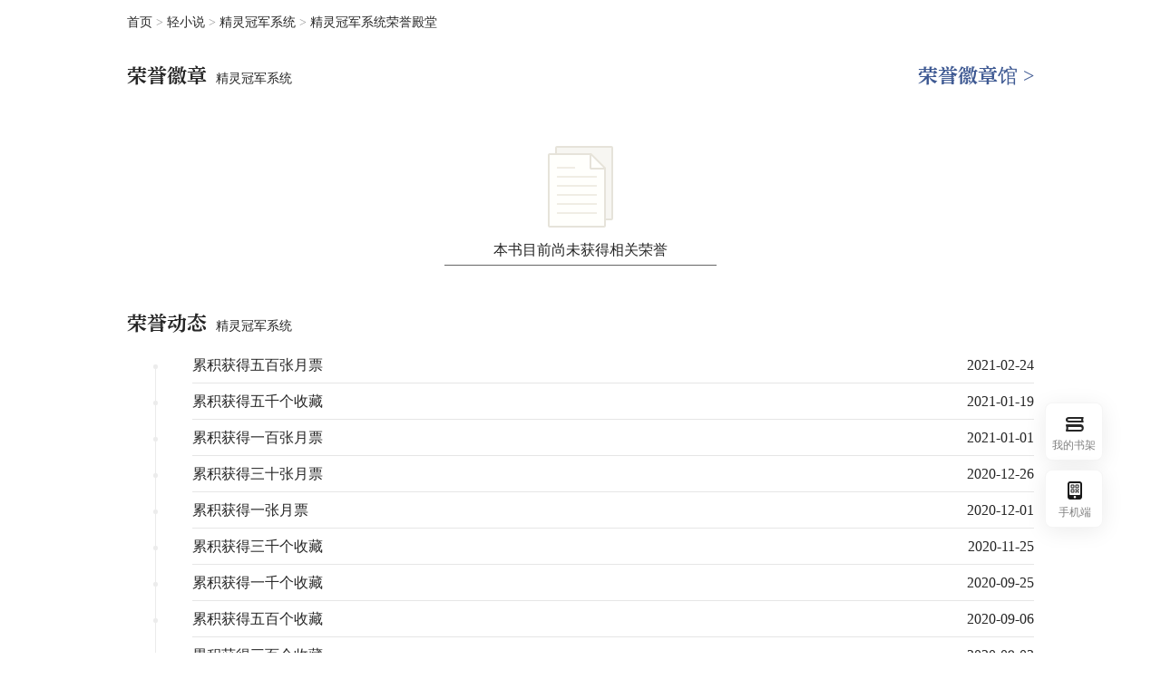

--- FILE ---
content_type: text/html; charset=utf-8
request_url: https://book.qidian.com/honor/1023369519/
body_size: 4121
content:
<!doctype html><html data-theme="default"><head> <script async src="https://turing.captcha.qcloud.com/TCaptcha.js"></script><script>try{var name="x-waf-captcha-referer",reg=new RegExp("(^| )"+name+"=([^;]*)(;|$)"),wafReferer=document.cookie.match(reg);wafReferer&&wafReferer[2]&&(Object.defineProperty(document,"referrer",{value:decodeURIComponent(wafReferer[2])}),document.cookie=name+"=;path=/;expires=Thu, 01-Jan-1970 00:00:01 GMT")}catch(e){console.log(e)}</script><script>var name="seo-jump-referrer";try{var reg=new RegExp("(^| )"+name+"=([^;]*)(;|$)"),seoReferer=document.cookie.match(reg);seoReferer&&seoReferer[2]&&(Object.defineProperty(document,"referrer",{value:decodeURIComponent(seoReferer[2])}),document.cookie=name+"=;domain=.qidian.com;path=/;expires=Thu, 01-Jan-1970 00:00:01 GMT")}catch(a){console.log(a)}if(window.outerWidth<=1024&&navigator.userAgent.match(/(Android|iPhone|SymbianOS|Windows Phone|iPad|iPod|HarmonyOS|Phone; OpenHarmony)/i)&&!navigator.userAgent.match(/spider/i)){var url=getMUrl();url&&(location.search?/source=m_jump/.test(location.search)?url+=location.search.replace("source=m_jump","source=pc_jump"):/source=pc_jump/.test(location.search)?url+=location.search:url+=location.search+"&source=pc_jump":url+="?source=pc_jump",setCookie(name,document.referrer,".qidian.com","/",6e4),console.log(url),window.location.href=url)}function setCookie(a,o,t,e,c){c&&(c=new Date(+new Date+c));var i=a+"="+escape(o)+(c?"; expires="+c.toGMTString():"")+(e?"; path="+e:"")+(t?"; domain="+t:"");return i.length<4096&&(document.cookie=i),this}function getMUrl(){var a="",o="https://"+a+"m.qidian.com/",t="",e=document.URL;"/"===location.pathname&&(t="https://"+a+"m.qidian.com/"),"/xuanhuan/"===location.pathname&&(t="https://"+a+"m.qidian.com/category/catid21/"),"/qihuan/"===location.pathname&&(t="https://"+a+"m.qidian.com/category/catid1/"),"/wuxia/"===location.pathname&&(t="https://"+a+"m.qidian.com/category/catid2/"),"/xianxia/"===location.pathname&&(t="https://"+a+"m.qidian.com/category/catid22/"),"/dushi/"===location.pathname&&(t="https://"+a+"m.qidian.com/category/catid4/"),"/xianshi/"===location.pathname&&(t="https://"+a+"m.qidian.com/category/catid15/"),"/junshi/"===location.pathname&&(t="https://"+a+"m.qidian.com/category/catid6/"),"/lishi/"===location.pathname&&(t="https://"+a+"m.qidian.com/category/catid5/"),"/youxi/"===location.pathname&&(t="https://"+a+"m.qidian.com/category/catid7/"),"/tiyu/"===location.pathname&&(t="https://"+a+"m.qidian.com/category/catid8/"),"/kehuan/"===location.pathname&&(t="https://"+a+"m.qidian.com/category/catid9/"),"/zhutianwuxian/"===location.pathname&&(t="https://"+a+"m.qidian.com/category/catid20109/"),"/lingyi/"===location.pathname&&(t="https://"+a+"m.qidian.com/category/catid10/"),"/2cy/"===location.pathname&&(t="https://"+a+"m.qidian.com/category/catid12/"),"/duanpian/"===location.pathname&&(t="https://"+a+"m.qidian.com/category/catid20076/");var c=location.pathname.match(/\/soushu\/(\S+|)/i);if(c&&(t=o+"soushu/"+c[1]),(c=location.pathname.match(/\/so\/(\S+|)/i))&&(t=o+"so/"+c[1]),(c=e.match(/\/book\/(strongrec|sanjiang)/i))&&(t=o+c[1]+"/"),c=e.match(/\/(mm\/|)(free|finish)/i)){var i="mm"===c[1]?"/female":"";t=o+c[2]+i+"/"}if(c=e.match(/\/(mm\/|)all\/((chanId(\d+)|)(-subCateId(\d+)|)(-(\S+)|)\/|)/i)){var i="mm/"===c[1]?"female":"male";c[6]?t=o+"category/catid"+c[4]+"/subcatid"+c[6]+"-"+i+"/":c[4]&&-1==["13100","14300","13700","14100","14400","14500","19100"].indexOf(c[4])?(i=["80","81","82","83","84","85","86","87","88","30083","30120"].indexOf(c[4])>-1?"/female":"",t=o+"category/catid"+c[4]+i+"/"):t=o+"category"+(i="mm/"===c[1]?"/female":"")+"/"}(c=e.match(/\/rank(\/mm|)(\/(yuepiao|readindex|hotsales|newfans|recom|newauthor)|)/i))&&(t=`${o}rank${i="/mm"===c[1]?"/female":""}${"/recom"===c[2]?"/rec":c[2]}/`);(c=e.match(/\/all_audio/i))&&(t=o+location.pathname.replace("/all_audio/","liveaudiochannel/"));return(c=e.match(/\/audiobook\/(\d+)/))&&(t=o+"liveaudiobookdetail/"+c[1]),(c=e.match(/\/dashen/i))&&(t=o+"dashen/"),(c=e.match(/\/honor\/(\d+)/))&&(t=o+"book/"+c[1]+"/badge"),(c=e.match(/\/info\/(\d+)/))&&(t=o+"book/"+c[1]+".html",e.match(/#Catalog/)&&(t=o+"book/"+c[1]+"/catalog/")),(c=e.match(/\/bookrecommend\/([A-Za-z0-9]+)/))&&(t=o+"bookrecommend/"+c[1]+"/"),(c=e.match(/\/recommendbooklist(\/p(\d+)|)/))&&(t=o+"recommendbooklist"+c[1]+"/"),(c=e.match(/\/book\/(\d+)/))&&(t=o+"book/"+c[1]+"/",e.match(/#Catalog/)&&(t=o+"book/"+c[1]+"/catalog/")),(c=e.match(/\/comicbook\/(\d+)/))&&(t=o+"comicbook/"+c[1]+"/",e.match(/#Catalog/)&&(t=o+"comicbook/"+c[1]+"/catalog/")),(c=e.match(/\/ttsbook\/(\d+)\/(\d+)/))&&(t=o+"ttsbook/"+c[1]+"/"+c[2]+"/"),(c=e.match(/\/book\/(\d+)\/catalog/))&&(t=o+"book/"+c[1]+"/catalog/"),(c=e.match(/\/booklist/))&&(t="https://"+a+"m.qidian.com"+location.pathname),(c=e.match(/\/booklist\/detail\/(\d+)\/(\d+)/))&&(t="https://"+a+"m.qidian.com/booklist/detail/"+c[1]+"/"),(c=e.match(/\/chapter/))&&(t=o+"chapter/1023369519//"),(c=e.match(/\/lastpage\/(\d+)/))&&(t=o+"lastpage/"+c[1]+"/"),(c=e.match(/\/gm/))&&(t="https://"+a+"m.qidian.com"+location.pathname),(c=e.match(/\/ask/))&&(t="https://"+a+"m.qidian.com"+location.pathname),(c=e.match(/\/qyn/))&&(t="https://"+a+"m.qidian.com"+location.pathname),(c=e.match(/\/role/))&&(t="https://"+a+"m.qidian.com"+location.pathname),t}</script> <meta charset="UTF-8"><title>精灵冠军系统所获荣誉-起点中文网</title><meta name="description" content="起点中文网提供精灵冠军系统所获得的荣誉信息,包含精灵冠军系统在起点所获得的荣誉勋章及历史所获得的荣誉信息。"><meta name="keywords" content="精灵冠军系统, 精灵冠军系统荣誉"><meta name="robots" content="all"><meta name="googlebot" content="all"><meta name="baiduspider" content="all"><meta http-equiv="mobile-agent" content="format=wml; url=http://m.qidian.com"><meta http-equiv="mobile-agent" content="format=xhtml; url=http://m.qidian.com"><meta http-equiv="mobile-agent" content="format=html5; url=http://m.qidian.com"><meta http-equiv="X-UA-Compatible" content="IE=Edge,chrome=1"><meta name="renderer" content="webkit"/><meta name="google-site-verification" content="bvXxXOB9tEC5-0SzTQpVvS7xUmf0biGorKnMbZbGflU"/><script>document.domain="qidian.com"</script>  <script>function setCookie(e,o,n,t,a){a&&(a=new Date(+new Date+a));var i=e+"="+escape(o)+(a?"; expires="+a.toGMTString():"")+(t?"; path="+t:"")+(n?"; domain="+n:"");i.length<4096&&(document.cookie=i)}function getCookie(e){var o,n=new RegExp("(^| )"+e+"=([^;]*)(;|$)");return(o=document.cookie.match(n))?o[2]:null}function createSender(e){var o=new Image;o.onload=o.onerror=function(){o=null},o.src=e}1==getCookie("tf")&&setCookie("tf",1,"qidian.com","/",0);var g_data_hook_header_common={isNewCgi:"false"}</script><link data-ignore="true" rel="shortcut icon" type="image/x-icon" href="//qdfepccdn.qidian.com/www.qidian.com/favicon/qd_icon.ico"><link data-ignore="true" rel="Bookmark" type="image/x-icon" href="//qdfepccdn.qidian.com/www.qidian.com/favicon/qd_icon.ico">  <meta name="servertime" content="1768968997"/> <script src="https://aegis.cdn-go.cn/aegis-sdk-v2/2.5.34/aegis.min.js"></script><script>var guidRes=document.cookie.match("(^|;) ?ywguid=([^;]*)(;|$)"),guid=guidRes?guidRes[2]:"";window.AegisV2=new Aegis({id:"SDK-890d73ca465d5d0f3a8f",hostUrl:{url:"https://galileotelemetry.tencent.com/collect"},uid:guid,plugin:{pv:!0,aid:!0,error:!0,device:!1,close:!0,pagePerformance:!0,webVitals:!0,fId:!1,spa:!1,apiSpeed:!0,assetSpeed:!0,session:!0,api:{injectTraceHeader:"traceparent",injectTraceUrls:[/qidian.com\/ajax/]}}})</script> <script src="https://imgservices-1252317822.image.myqcloud.com/coco/s09222022/4f2a5dd7.p6bvj2.js"></script><script></script>  <script>var _hmt=_hmt||[];!function(){var e=document.createElement("script");window.location.hostname;e.src="https://hm.baidu.com/hm.js?f00f67093ce2f38f215010b699629083",e.async=1;var t=document.getElementsByTagName("script")[0];t.parentNode.insertBefore(e,t)}()</script>    <script data-ignore="true" src="//qdfepccdn.qidian.com/www.qidian.com/fock/116594983210.js"></script>  <script data-ignore="true" src="//qdfepccdn.qidian.com/www.qidian.com/fock/l0ir4.js"></script>  <script data-ignore="true" src="//qdfepccdn.qidian.com/www.qidian.com/fock/e1669345466848.js"></script> <script defer="defer" src="//qdfepccdn.qidian.com/www.qidian.com/js/manifest.94c5d.bundle.js" crossorigin="anonymous"></script><script defer="defer" src="//qdfepccdn.qidian.com/www.qidian.com/js/vendors.614d3.bundle.js" crossorigin="anonymous"></script><script defer="defer" src="//qdfepccdn.qidian.com/www.qidian.com/js/views/book.qidian.com/honor/index.2a50b.bundle.js" crossorigin="anonymous"></script><link href="//qdfepccdn.qidian.com/www.qidian.com/css/views/book.qidian.com/honor/index.28b595cd.css" rel="stylesheet" crossorigin="anonymous"></head><body data-dynamic="true"><div class="wrap">  <div class="box-center honor"><div class="bread"><span><a href="//www.qidian.com/" target="_blank">首页</a> </span>&gt; <span><a href="//www.qidian.com/2cy" target="_blank"> 轻小说 </a></span>&gt; <span><a href="//www.qidian.com/book/1023369519/" target="_blank"> 精灵冠军系统 </a></span>&gt; <span><h1><a href="//book.qidian.com/honor/1023369519/"> 精灵冠军系统荣誉殿堂</a></h1></span></div><div class="honor-cot cf"><div class="badge"><h2 class="wrap-title lang">荣誉徽章<span class="book-name">精灵冠军系统</span><span class="badges"><a class="blue" target="_blank" href="//book.qidian.com/badges">荣誉徽章馆 &gt;</a></span></h2>  <div class="other-rec-wrap no-data"><div class="no-result-img"><span class="no-data-img"></span></div><h4>本书目前尚未获得相关荣誉</h4></div>  </div><div class="news"><h2 class="wrap-title lang">荣誉动态<span class="book-name">精灵冠军系统</span></h2>  <ul class="cf">    <li class="cf"><div class="lc"><span class="align"></span><span class="blank"></span></div><div class="rc cf"><span class="decs">累积获得五百张月票</span><span class="time">2021-02-24</span></div></li>   <li class="cf"><div class="lc"><span class="align"></span><span class="blank"></span></div><div class="rc cf"><span class="decs">累积获得五千个收藏</span><span class="time">2021-01-19</span></div></li>   <li class="cf"><div class="lc"><span class="align"></span><span class="blank"></span></div><div class="rc cf"><span class="decs">累积获得一百张月票</span><span class="time">2021-01-01</span></div></li>   <li class="cf"><div class="lc"><span class="align"></span><span class="blank"></span></div><div class="rc cf"><span class="decs">累积获得三十张月票</span><span class="time">2020-12-26</span></div></li>   <li class="cf"><div class="lc"><span class="align"></span><span class="blank"></span></div><div class="rc cf"><span class="decs">累积获得一张月票</span><span class="time">2020-12-01</span></div></li>   <li class="cf"><div class="lc"><span class="align"></span><span class="blank"></span></div><div class="rc cf"><span class="decs">累积获得三千个收藏</span><span class="time">2020-11-25</span></div></li>   <li class="cf"><div class="lc"><span class="align"></span><span class="blank"></span></div><div class="rc cf"><span class="decs">累积获得一千个收藏</span><span class="time">2020-09-25</span></div></li>   <li class="cf"><div class="lc"><span class="align"></span><span class="blank"></span></div><div class="rc cf"><span class="decs">累积获得五百个收藏</span><span class="time">2020-09-06</span></div></li>   <li class="cf"><div class="lc"><span class="align"></span><span class="blank"></span></div><div class="rc cf"><span class="decs">累积获得三百个收藏</span><span class="time">2020-09-03</span></div></li>  </ul>   </div></div></div>  </div><script>var g_data={envType:"pro",pageId:"qd_P_honor",domain:"//book.qidian.com",domainSearch:"www.qidian.com/search"};g_data.data= {"bookInfo":{"noRewardMonthTic":0,"authorName":"隔壁老季2啊","chanUrl":"//www.qidian.com/2cy","chanName":"轻小说","chanId":12,"authorId":430130942,"updInfo":{},"bookName":"精灵冠军系统","bookId":1023369519,"bookType":1},"stamps":[],"honors":[{"honorTypeName":"","honorId":15928,"honorType":3,"cbid":"17823497606622804","createTime":1614182012,"honorDesc":"累积获得五百张月票","time":"2021-02-24","bookId":1023369519,"desc":"累积获得五百张月票"},{"honorTypeName":"","honorId":15712,"honorType":5,"cbid":"17823497606622804","createTime":1611044510,"honorDesc":"累积获得五千个收藏","time":"2021-01-19","bookId":1023369519,"desc":"累积获得五千个收藏"},{"honorTypeName":"","honorId":15506,"honorType":3,"cbid":"17823497606622804","createTime":1609510083,"honorDesc":"累积获得一百张月票","time":"2021-01-01","bookId":1023369519,"desc":"累积获得一百张月票"},{"honorTypeName":"","honorId":15431,"honorType":3,"cbid":"17823497606622804","createTime":1608956469,"honorDesc":"累积获得三十张月票","time":"2020-12-26","bookId":1023369519,"desc":"累积获得三十张月票"},{"honorTypeName":"","honorId":15345,"honorType":3,"cbid":"17823497606622804","createTime":1606758907,"honorDesc":"累积获得一张月票","time":"2020-12-01","bookId":1023369519,"desc":"累积获得一张月票"},{"honorTypeName":"","honorId":15329,"honorType":5,"cbid":"17823497606622804","createTime":1606301979,"honorDesc":"累积获得三千个收藏","time":"2020-11-25","bookId":1023369519,"desc":"累积获得三千个收藏"},{"honorTypeName":"","honorId":15168,"honorType":5,"cbid":"17823497606622804","createTime":1601040849,"honorDesc":"累积获得一千个收藏","time":"2020-09-25","bookId":1023369519,"desc":"累积获得一千个收藏"},{"honorTypeName":"","honorId":15125,"honorType":5,"cbid":"17823497606622804","createTime":1599371740,"honorDesc":"累积获得五百个收藏","time":"2020-09-06","bookId":1023369519,"desc":"累积获得五百个收藏"},{"honorTypeName":"","honorId":15115,"honorType":5,"cbid":"17823497606622804","createTime":1599138495,"honorDesc":"累积获得三百个收藏","time":"2020-09-03","bookId":1023369519,"desc":"累积获得三百个收藏"}]},g_data.data.honors=g_data.data.honors.slice(50,g_data.data.honors.length)</script></body></html>

--- FILE ---
content_type: text/css
request_url: https://qdfepccdn.qidian.com/www.qidian.com/css/views/book.qidian.com/honor/index.28b595cd.css
body_size: 47668
content:
.page-bottom-fixed{bottom:64px;opacity:0;position:fixed;text-align:right;visibility:hidden;width:64px;z-index:101}.page-bottom-fixed .page-bottom-login-guide-pop{background:#fff;border-radius:10px;box-shadow:0 0 24px 0 rgba(0,0,0,.08);height:180px;margin-left:64px;position:relative;text-align:center;transform:translateX(-100%);width:320px}.page-bottom-fixed .page-bottom-login-guide-pop .title{color:#000;font-size:16px;font-weight:700;line-height:24px;padding-left:24px;padding-right:24px;padding-top:32px;text-align:left;white-space:nowrap}.page-bottom-fixed .page-bottom-login-guide-pop .title span{color:#e5353e}.page-bottom-fixed .page-bottom-login-guide-pop a{display:block}.page-bottom-fixed .page-bottom-login-guide-pop .page-bottom-login-guide-btn{background:#e5353e;border-radius:6px;color:#fff;font-size:14px;font-weight:700;line-height:18px;margin:16px auto 8px;padding:12px 0;width:272px}.page-bottom-fixed .page-bottom-login-guide-pop .bottom-guide-reg-tip{color:grey;font-size:12px;font-weight:400;line-height:20px;text-align:center}.page-bottom-fixed .page-bottom-login-guide-pop .page-bottom-login-guide-pop-close{background-image:url(https://imgservices-1252317822.image.myqcloud.com/coco/s11202025/94c20d7a.i6k42a.png);background-position:50%;background-repeat:no-repeat;background-size:100% 100%;cursor:pointer;height:20px;position:absolute;right:12px;top:12px;width:20px}.page-bottom-fixed .page-bottom-item{background-color:#fff;border:1px solid rgba(0,0,0,.04);border-radius:8px;box-shadow:0 4px 24px rgba(0,0,0,.08);box-sizing:border-box;display:block;height:64px;margin-top:10px;opacity:1;position:relative;transition:all .2s;visibility:visible;width:64px}.page-bottom-fixed .page-bottom-item.dn{opacity:0;visibility:hidden}.page-bottom-fixed .page-bottom-item:hover .bototm-qrcode{opacity:1;visibility:visible}.page-bottom-fixed .page-bottom-item .item-link-txt{display:block;position:relative}.page-bottom-fixed .page-bottom-item .item-link-txt em{display:block;height:24px;margin:10px 20px 0;width:24px}.page-bottom-fixed .page-bottom-item .item-link-txt .red-text{background:url(https://imgservices-1252317822.image.myqcloud.com/coco/s06162023/e874e343.9jsx1v.png) no-repeat 50%/100% 100%;font-size:0;height:14px;left:30px;margin:auto;position:absolute;top:-8px;width:53px}.page-bottom-fixed .page-bottom-item .item-link-txt .txt{color:grey;display:block;font-size:12px;line-height:20px;margin-top:2px;text-align:center}.page-bottom-fixed .page-bottom-item .icon-shelf{font-size:24px}.page-bottom-fixed .page-bottom-item .windows-tips{animation:bottomTips 5s forwards;background-color:#333;border-radius:8px;color:#fff;font-size:14px;line-height:22px;padding:7px 12px;position:absolute;right:72px;text-align:left;top:14px;width:212px}.page-bottom-fixed .page-bottom-item .windows-tips:before{border-color:transparent transparent transparent #333;border-style:solid;border-width:8px 0 8px 8px;content:"";position:absolute;right:-7px}.page-bottom-fixed .page-bottom-item .windows-tips.dn{display:none}@keyframes bottomTips{0%{opacity:0}1%{opacity:1}99%{opacity:1}to{opacity:0}}.page-bottom-fixed .bototm-qrcode{background-color:#fff;border:1px solid rgba(0,0,0,.04);border-radius:8px;bottom:0;box-shadow:0 4px 24px rgba(0,0,0,.08);box-sizing:border-box;height:349px;opacity:0;position:absolute;right:0;text-align:center;transition:all .2s;visibility:hidden;width:180px}.page-bottom-fixed .bototm-qrcode .title{background:no-repeat url(https://imgservices-1252317822.image.myqcloud.com/coco/s10112022/9c2220c2.pi26hr.png),50%/100%;background-size:100% 100%;font-size:0;height:88px;margin:32px 20px;width:140px}.page-bottom-fixed .bototm-qrcode .qrcode-con{background-color:#fff;background:url(https://imgservices-1252317822.image.myqcloud.com/coco/s11142022/c1cd8cc3.xfneul.png) no-repeat center 100%/100%;height:100px;margin:12px auto;width:100px}.page-bottom-fixed .bototm-qrcode .qrcode-con canvas,.page-bottom-fixed .bototm-qrcode .qrcode-con img{height:100%;width:100%}.page-bottom-fixed .bototm-qrcode .desc{font-size:12px;font-weight:600;line-height:17px}.page-bottom-fixed .bototm-qrcode .main{color:#e5353e;font-size:12px;font-weight:500;line-height:20px}.page-bottom-fixed .go-qrcode{cursor:pointer;display:block;height:64px;overflow:hidden;position:relative;width:64px}.page-bottom-fixed .go-qrcode .loop{display:block;left:0;position:absolute;right:0;top:0}.page-bottom-fixed .go-qrcode .icon-scan{background-image:url(https://imgservices-1252317822.image.myqcloud.com/coco/s10182022/62ca64cd.3j71rc.png);margin:10px auto 2px}.page-bottom-fixed .go-qrcode .icon-redbag{background-image:url(https://imgservices-1252317822.image.myqcloud.com/coco/s10182022/923fa406.au7qcn.png);margin:10px auto 2px}.page-bottom-fixed .go-listen,.page-bottom-fixed .go-windows{display:block;position:relative}.page-bottom-fixed .go-listen .icon-listen,.page-bottom-fixed .go-listen .icon-windows,.page-bottom-fixed .go-windows .icon-listen,.page-bottom-fixed .go-windows .icon-windows{height:24px;margin-bottom:0;margin-top:10px;width:24px}.page-bottom-fixed .go-listen .txt,.page-bottom-fixed .go-windows .txt{color:grey;display:block;font-size:12px;line-height:20px;margin-top:2px;text-align:center}.page-bottom-fixed .qrcode-panel{position:relative}.page-bottom-fixed .qd-logo{background:url(https://imgservices-1252317822.image.myqcloud.com/coco/s11022022/43dddf20.il61if.svg) no-repeat center 100%/100%;display:block;height:28px;left:0;margin:auto;position:absolute;right:0;top:36px;width:28px}.page-bottom-fixed .go-top{bottom:inherit;display:block;right:inherit}.page-bottom-fixed .icon{background:no-repeat url(https://imgservices-1252317822.image.myqcloud.com/coco/s10112022/0b2079bd.9yrbjz.png),50%/100%;background-size:100% 100%;display:block;height:24px;margin:20px;width:24px}.page-bottom-fixed .icon-code{background-image:url(https://imgservices-1252317822.image.myqcloud.com/coco/s10182022/62ca64cd.3j71rc.png);margin:10px 20px 2px}.page-bottom-fixed .icon-txt{color:grey;font-size:12px;line-height:20px;text-align:center}@media screen and (min-width:1248px){.page-bottom-fixed{opacity:1;right:64px;visibility:visible}}.bottom-act{bottom:0;left:0;overflow-x:scroll;overflow-y:hidden;position:fixed;right:0;z-index:100}.bottom-act.dn{display:none}.bottom-act .bg-red{background:url(https://imgservices-1252317822.image.myqcloud.com/coco/s11292022/f5363c8b.abatc4.png) repeat-x 50%;border-top:3px solid #fff;bottom:0;display:block;height:64px;left:0;position:absolute;right:0}.bottom-act .bottom-main-act{background:url(https://imgservices-1252317822.image.myqcloud.com/coco/s12142022/b6455146.mo6q0c.png) no-repeat 50%/100%;height:200px;margin:auto;position:relative;width:822px}.bottom-act .bottom-main-act img{margin:auto auto -5px;max-width:100%}.bottom-act .bottom-main-act .bottom-close{background:url(https://imgservices-1252317822.image.myqcloud.com/coco/s11152022/c3073bc5.mhueq8.png) no-repeat 50%/100%;display:block;height:38px;position:absolute;right:0;top:0;transition:.2s;width:38px}.bottom-act .bottom-main-act .bottom-close:hover{transform:rotate(1turn)}@media screen and (min-width:1800px){.bottom-act{z-index:102}.bottom-act .bottom-main-act{height:345px;max-width:1418px;width:1418px}.bottom-act .bg-red{border-width:5px;height:111px}.bottom-act .close{height:66px;width:66px}}a,blockquote,body,dd,div,dl,dt,fieldset,form,h1,h2,h3,h4,h5,h6,input,li,ol,p,pre,td,textarea,th,ul{margin:0;padding:0}h1,h2,h3,h4,h5,h6{font-size:14px}li,ol,ul{list-style:none outside none}table{border-collapse:collapse;border-spacing:0}fieldset,img{border:0}html{min-width:990px}body{-webkit-font-smoothing:antialiased;-moz-font-smoothing:antialiased;background:#fff;color:#262626;font-family:PingFangSC-Regular,HelveticaNeue-Light,Helvetica Neue Light,Microsoft YaHei,"sans-serif";text-align:left}input::-moz-focus-inner{border:none;padding:0}a img{border:none}a{color:#262626;outline:none;text-decoration:none}a:hover{color:#ed4259}.loaded a{transition:color .3s,background-color .3s}textarea{font:14px/1.8 PingFangSC-Regular,HelveticaNeue-Light,Helvetica Neue Light,Microsoft YaHei,"sans-serif";outline:none;resize:none}button,input,select{font-family:PingFangSC-Regular,HelveticaNeue-Light,Helvetica Neue Light,Microsoft YaHei,"sans-serif"}button,input{border:none;outline:none}input::-ms-clear{display:none}label{cursor:pointer}cite,em,i{font-style:normal}:-moz-placeholder,::-moz-placeholder{color:#ccc}input:-ms-input-placeholder,textarea:-ms-input-placeholder{color:#ccc}input::-webkit-input-placeholder,textarea::-webkit-input-placeholder{color:#ccc}p{word-wrap:break-word;word-break:break-all}.lbf-combobox .lbf-combobox-label .lbf-combobox-icon:before{visibility:hidden}.red{color:#bf2c24}.pink{color:#ed4259}.blue{color:#3f5a93}.blue:hover{color:#2972cc}.gray,.gray:hover{color:#a6a6a6}.lbf-textarea-placeholder{color:#999;font-size:12px;left:12px!important;position:absolute;top:8px!important}.qd-checkbox{background:url(../../../../images/qd_checkbox.6bc20..png) no-repeat;height:12px;vertical-align:middle;width:12px}.qd-checkbox.disabled,.qd-checkbox.disabled:hover{background-position:0 0}.qd-checkbox:hover{background-position:0 -12px}.qd-checkbox.checked{background-position:0 -24px}.lbf-checkbox{background:url(../../../../images/qd_checkbox.6bc20..png) no-repeat;display:inline-block;height:12px;vertical-align:middle;width:12px}.lbf-checkbox.lbf-checkbox-hover{background-position:0 -12px}.lbf-checkbox.lbf-checkbox-checked{background-position:0 -24px}.lbf-checkbox+label{color:#666;display:inline-block;font:12px/17px PingFangSC-Regular,-apple-system,Simsun;*margin-left:5px;vertical-align:middle}.lbf-checkbox+label:hover{color:#1a1a1a}.lbf-radio{background:url(../../../../images/qd_radio.56d5e..png) no-repeat;background-position:0 -24px;border:none;cursor:pointer;display:inline-block;height:12px;margin-right:8px;position:relative;vertical-align:-1px;width:12px}.lbf-radio.lbf-radio-hover{background-position:0 -12px}.lbf-radio.lbf-radio-checked{background-position:0 0}.lbf-radio+label{display:inline-block}.op-tag{background:url(../../../../images/op_tag.af5b1..png) no-repeat;bottom:4px;height:14px;position:absolute;right:4px;width:24px;z-index:5}embed.embed-fix{height:298px;left:-9999em;position:absolute;top:-9999em;width:398px;z-index:2}.pin-nav-wrap{top:-50px}.pin-nav-wrap .page-fixed-nav-login-guide{background-color:#e5353e!important;border-radius:6px!important;color:#fff!important;padding:2px 16px!important}#type-hover .classify-list{animation:.15s ease-out;animation-name:fadeinT;box-shadow:0 3px 5px #ccc;display:none;position:absolute;top:40px;z-index:100}.classify-list{border:1px solid #e6e6e6;border-top:none;height:420px;position:relative;top:-11px;width:214px}.classify-list dd{background:#f7f6f2;float:left;height:60px;width:50%}.classify-list dd.left cite{padding-left:17px}.classify-list dd a{color:#333;display:block}.classify-list dd a cite{display:block;height:43px;overflow:hidden;padding-left:10px;padding-top:17px;position:relative}.classify-list dd a cite .rec{background:url(../../../../images/rec.d59f7..png) no-repeat;display:inline-block;height:10px;margin-left:3px;margin-top:-4px;vertical-align:middle;width:8px}.classify-list dd a cite .info{float:left;max-width:42px}.classify-list dd a cite .info b,.classify-list dd a cite .info i{cursor:pointer;display:block;text-align:left}.classify-list dd a cite .info i{font:14px/1 PingFangSC-Regular,-apple-system,Simsun;white-space:nowrap}.classify-list dd a cite .info b{color:#999;font:12px/1.5 Arial;transition:color .2s}.classify-list dd a cite em{float:left;height:24px;margin:2px 8px 0 0;transition:margin .3s ease-out;width:24px}.classify-list dd a cite em.lingyi{margin-top:0}.classify-list dd a cite em.erciyuan,.classify-list dd a cite em.jingji{margin-top:1px}.classify-list dd a:hover{color:#ed4259}.classify-list dd a:hover cite em{margin:2px 11px 0 -3px}.classify-list dd a:hover cite em.lingyi{margin:0 11px 0 -3px}.classify-list dd a:hover cite em.erciyuan,.classify-list dd a:hover cite em.jingji{margin:1px 11px 0 -3px}.classify-list dd a:hover cite b{color:#ed4259}.classify-list dd.even{background:#fcfcfa}h3.wrap-title{color:#1a1a1a;font-size:18px;font-weight:400;height:24px;line-height:25px;*line-height:1;overflow:hidden;padding-bottom:4px}h3.wrap-title span{margin-left:5px}h3.wrap-title a:last-child{color:#3f5a93;font:12px/1 Arail,PingFangSC-Regular,-apple-system,Simsun}h3.wrap-title a:last-child:hover{color:#2972cc}h3.wrap-title i{font-family:Arail,PingFangSC-Regular,HelveticaNeue-Light,Helvetica Neue Light,Microsoft YaHei,"sans-serif";margin:0 5px}h3.wrap-title .more{display:inline;filter:alpha(opacity=0);margin-left:5px;opacity:0;transition:.2s ease-in-out}h3.wrap-title .more em.iconfont{display:inline-block;font-size:12px;vertical-align:middle}.book-list-wrap:hover .more{filter:alpha(opacity=100);opacity:1}.book-list-wrap{width:216px}.book-list-wrap .book-list li{border-top:1px solid #e6e6e6;height:31px;*vertical-align:bottom}.book-list-wrap .book-list li:first-child{border-top:none}.book-list-wrap .book-list li a{float:left;font:14px/32px PingFangSC-Regular,-apple-system,Simsun}.book-list-wrap .book-list li a.channel{color:gray;height:32px;margin-left:-8px;min-width:56px;overflow:hidden}.book-list-wrap .book-list li a.channel em{font-family:PingFangSC-Regular,HelveticaNeue-Light,Helvetica Neue Light,Microsoft YaHei,"sans-serif";font-size:13px}.book-list-wrap .book-list li a.name{color:#1a1a1a;margin-left:-4px;max-width:100px;overflow:hidden;text-overflow:ellipsis;white-space:nowrap}.book-list-wrap .book-list li a:hover{color:#ed4259}.book-list-wrap .book-list li.str3 .channel{width:70px}.book-list-wrap .book-list li.str3 .name{max-width:84px}.book-list-wrap .book-list li.str4 .channel{width:82px}.book-list-wrap .book-list li.str4 .name{max-width:74px}.book-list-wrap .book-list li .author,.book-list-wrap .book-list li .rec{color:#b3b3b3;float:right;font:12px/32px PingFangSC-Regular,-apple-system,Simsun;overflow:hidden;text-align:right;text-overflow:ellipsis;white-space:normal;width:64px}.book-list-wrap .book-list li.color-type_1 a{color:#bf2c24}.book-list-wrap .book-list li.color-type_1 a:hover{color:#ed4259}.book-list-wrap .book-list li.color-type_1 .author{color:#a6a6a6}.book-list-wrap .book-list li.color-type_1 .author:hover{color:#ed4259}.book-list-wrap .book-list li.bd0{border-bottom:none}.book-list-wrap .book-list li.bd0 .name{overflow:hidden;text-overflow:ellipsis;white-space:normal;width:140px}.book-list-wrap .book-list li.bd0 span{width:26px}.book-wrap{padding:15px 0}.book-wrap .book-info{width:132px}.book-wrap .book-info h3{background:#bf2c24;color:#fff;font:700 14px/18px Arial;height:18px;margin-bottom:3px;text-align:center;width:36px}.book-wrap .book-info h2{color:#1a1a1a;font:16px/24px PingFangSC-Regular,HelveticaNeue-Light,Helvetica Neue Light,Microsoft YaHei,"sans-serif";height:24px;overflow:hidden}.book-wrap .book-info p.digital{color:#bf2c24;font-size:12px;height:24px;margin-bottom:4px;overflow:hidden;padding:3px 0 0}.book-wrap .book-info p.digital em{font-family:Arial;font-size:18px;margin-right:3px}.book-wrap .book-info p.digital.f16{font-size:16px}.book-wrap .book-info p.author{font-family:PingFangSC-Regular,-apple-system,Simsun;font-size:12px;height:16px;overflow:hidden}.book-wrap .book-info p.author i{font-family:Arial;margin:0 5px}.book-wrap .book-info p.author a{color:#a6a6a6}.book-wrap .book-info p.author a.type:hover{color:#ed4259}.book-wrap .book-info p.author a.writer:hover{color:#000}.book-wrap .book-info .tag{border:1px solid #df9591;color:#bf2c24;display:block;height:18px;line-height:18px;margin-bottom:2px;padding:0 3px;text-align:center;width:50px}.book-wrap .book-info .desc,.book-wrap .book-info .tag{font-family:PingFangSC-Regular,-apple-system,Simsun;font-size:12px;overflow:hidden}.book-wrap .book-info .desc{color:#666;height:16px}.book-wrap .book-cover{float:right;height:91px;margin-right:8px;margin-top:-3px;position:relative;text-align:center;width:52px;z-index:4}.book-wrap .book-cover.fl{float:left}.book-wrap .book-cover .link{display:inline-block;position:relative;transform:translateZ(50px);z-index:10}.book-wrap .book-cover img{height:87px;outline:1px solid transparent;width:60px}.book-wrap .book-cover span{position:absolute;z-index:1}:root .book-cover{-webkit-transform:perspective(60px) rotateY(-10deg);-moz-transform:perspective(60px) rotateY(-10deg);transform:perspective(60px) rotateY(-10deg)}:root .book-cover:before{background-color:#999;height:90%;left:10%;position:absolute;top:3%;width:100%;z-index:3}:root .book-cover:after{background-color:#efefef;box-shadow:inset 0 0 5px #333;content:" ";height:92%;left:100%;position:absolute;top:2%;-webkit-transform:perspective(60px) rotateY(30deg);-moz-transform:perspective(60px) rotateY(30deg);transform:perspective(60px) rotateY(30deg);width:10%;z-index:2}:root .book-cover span{box-shadow:25px 0 5px 5px #adadad;content:"";height:10px;left:7px;position:absolute;top:84.1%;-ms-transform:scale(0);-webkit-transform:perspective(74px) rotateX(-70deg) rotateY(-5deg);-moz-transform:perspective(74px) rotateX(-70deg) rotateY(-5deg);transform:perspective(74px) rotateX(-70deg) rotateY(-5deg);width:20px;z-index:1}:root .book-cover img{height:87px;width:52px}.book-img{height:96px;margin-right:12px;width:72px}.book-img a{box-shadow:0 1px 6px rgba(0,0,0,.35),inset 0 0 5px #f9f2e9;display:block;height:100%;overflow:hidden;position:relative;width:100%}.book-img a img{color:#fcfcfa;height:100%;-webkit-transition:-webkit-transform .3s ease-out;-moz-transition:-moz-transform .3s ease-out;-ms-transition:-ms-transform .3s ease-out;transition:transform .3s ease-out;width:100%}.book-img a img:hover{-webkit-transform:scale(1.1);-moz-transform:scale(1.1);-o-transform:scale(1.1);transform:scale(1.1)}.book-img a span{background:#ed4259;border-radius:0 5px 0 0;bottom:0;color:#fff;font:12px/18px Arial;height:17px;left:0;padding:0 3px 0 2px;position:absolute;text-align:center}.rank-list{float:left;margin-right:30px;position:relative;width:216px;z-index:1}.rank-list .mr0{margin-right:0}.rank-list:hover .more{filter:alpha(opacity=100);opacity:1}.rank-list .book-list li{clear:both;height:31px;*vertical-align:bottom}.rank-list .book-list li:hover .name-box .arrow-up{background:#ed4259}.rank-list .book-list li.bd0 .name-box,.rank-list .book-list li:last-of-type .name-box{border-bottom:none}.rank-list .book-list li.unfold{zoom:1;height:114px;margin-bottom:-1px}.rank-list .book-list li.unfold i{color:#a6a6a6}.rank-list .book-list li.unfold:after,.rank-list .book-list li.unfold:before{content:"";display:table}.rank-list .book-list li.unfold:after{clear:both}.rank-list .book-list li .num-box{float:left;height:32px;width:28px}.rank-list .book-list li .num-box span{background:#ededed;color:#666;display:block;font:700 14px/16px Arial;height:16px;letter-spacing:-1px;margin-top:8px;overflow:hidden;text-align:center;width:16px}.rank-list .book-list li .num-box span.num1{background:#bf2c24;color:#fff}.rank-list .book-list li .num-box span.num2{background:#e67225;color:#fff}.rank-list .book-list li .num-box span.num3{background:#e6bf25;color:#fff}.rank-list .book-list li .name-box{border-top:1px solid #e6e6e6;float:left;height:30px;position:relative}.rank-list .book-list li .name-box:first-child{border-top:none}.rank-list .book-list li .name-box a{float:left;font:14px/31px PingFangSC-Regular,-apple-system,Simsun;width:116px}.rank-list .book-list li .name-box a h2{font-weight:400}.rank-list .book-list li .name-box a h2,.rank-list .book-list li .name-box a.name{color:#1a1a1a;height:31px;overflow:hidden;text-overflow:ellipsis;white-space:nowrap}.rank-list .book-list li .name-box a:hover{color:#ed4259}.rank-list .book-list li .name-box.rec a{color:#bf2c24}.rank-list .book-list li .name-box.rec .author{color:#b3b3b3}.rank-list .book-list li .name-box.rec .author:hover{color:#ed4259}.rank-list .book-list li .name-box.bd0{border-bottom:none}.rank-list .book-list li .name-box i.total{color:#b3b3b3;float:right;font:12px/32px PingFangSC-Regular,-apple-system,Simsun;overflow:hidden;text-align:right;text-overflow:ellipsis;white-space:normal;width:72px}.rank-list .book-list li .name-box span{color:#bfbfbf;font:12px/31px PingFangSC-Regular,HelveticaNeue-Light,Helvetica Neue Light,Microsoft YaHei,"sans-serif";position:absolute;right:0;text-align:right}.rank-list .book-list li .name-box span.up{color:#666}.sort-list .book-list li .name-box a.name{overflow:hidden;padding-right:10px;text-overflow:ellipsis;white-space:normal;width:178px}.roundabout-holder{height:112px;width:156px}.roundabout-holder img{width:100%}.roundabout{display:none;position:relative}.roundabout li{box-shadow:0 1px 8px #7f7f7f;cursor:pointer;height:112px;position:absolute;width:84px}.roundabout li img{height:100%}.roundabout li.book1{left:18px;top:-13px;z-index:280}.roundabout li.book2{left:75px;top:-1px;z-index:145}.roundabout li.book3{left:-20px;top:-1px;z-index:145}.info-text{margin:0 auto;text-align:center;width:192px}.info-text h3{font:700 16px/24px PingFangSC-Regular,HelveticaNeue-Light,Helvetica Neue Light,Microsoft YaHei,"sans-serif";height:24px;margin-bottom:5px;overflow:hidden}.info-text h3 a{color:#1a1a1a;display:inline-block;overflow:hidden;text-overflow:ellipsis;white-space:nowrap;width:100%}.info-text h3 a:hover{color:#ed4259}.info-text .author{color:#bf2c24;font:12px/16px PingFangSC-Regular,-apple-system,Simsun;padding:3px 0 5px}.info-text .author a{color:#bf2c24}.info-text .author a:hover{color:#ed4259}.info-text .author em{font-family:Arial;margin:0 5px}.info-text .total{font:12px/18px PingFangSC-Regular,-apple-system,Simsun;margin-bottom:10px}.info-text .total b{font-family:Arial;font-size:18px;margin-right:3px}.info-text .total b,.info-text .total span{vertical-align:middle}.info-text .intro{color:#626260;font:12px/20px PingFangSC-Regular,-apple-system,Simsun;height:80px;margin-bottom:20px;overflow:hidden;text-align:left}.page-box{min-height:25px;padding:40px 0}.page-box .pagination{*zoom:1;overflow:hidden}.page-box .pagination ul{float:left}.page-box .pagination li{float:left;margin-right:10px;text-align:center}.page-box .pagination li a{border:1px solid #fff;float:left;font:14px/22px Arial;height:22px;padding:0 7px;transition:color .3s,border .3s}.page-box .pagination li a:hover{border:1px solid #ed4259}.page-box .pagination .lbf-pagination-next,.page-box .pagination .lbf-pagination-prev{font-family:simsun;line-height:24px}.page-box .pagination .lbf-pagination-current{background:#ed4259;border:1px solid #ed4259;color:#fff}.page-box .pagination .lbf-pagination-disabled{color:#ccc;cursor:default}.page-box .pagination .lbf-pagination-disabled:hover{background:none;border:1px solid #fff}.page-box .pagination .lbf-pagination-jump{float:left}.page-box .pagination .lbf-pagination-jump input{border:1px solid #f2f2f2;display:inline-block;font:12px/22px Arial;height:22px;margin-right:10px;text-align:center;vertical-align:middle;width:40px}.page-box .pagination .lbf-pagination-jump input:focus{border:1px solid #bbdaff}.page-box .pagination .lbf-pagination-jump .lbf-pagination-go{border:1px solid #f2f2f2;display:inline-block;font:12px/22px PingFangSC-Regular,HelveticaNeue-Light,Helvetica Neue Light,Microsoft YaHei,"sans-serif";height:22px;text-align:center;transition:color .3s,border .3s;vertical-align:middle;width:34px}.page-box .pagination .lbf-pagination-jump .lbf-pagination-go:hover{border:1px solid #ed4259}.simple-tips{margin:0 auto;min-width:240px;padding:11px 0}.banner-wrap{height:100px;overflow:hidden;position:relative;z-index:1}.banner-wrap .op-tag{right:4px}.banner-wrap a{background:url(about:blank) \0;*background:url(about:blank);display:none;height:100px;left:0;position:absolute;top:0;width:1200px;z-index:3}.banner-wrap img{display:block;height:100px;width:1200px}.banner-wrap embed.embed-fix.fix{height:100px;left:0;position:absolute;top:0;width:1200px;z-index:2}.banner-wrap .la-ball-pulse{left:50%;margin:-5px 0 0 -20px;position:absolute;top:50%;z-index:1}.auto-login{height:0;left:-9999em;position:absolute;top:-9999em;width:0}.user-photo{height:44px;margin:8px 8px 0 10px;position:relative;width:44px;z-index:1}.user-photo a,.user-photo img{border-radius:100%;display:block;height:100%;width:100%}.user-photo .user-level{bottom:-2px;left:50%;position:absolute;text-indent:-9999em;transform:translateX(-50%);z-index:1}.level{color:#fff;display:inline-block;font:12px/16px PingFangSC-Regular,-apple-system,Simsun;height:16px;text-align:center;vertical-align:0;width:30px}.level.zhangmen{background:#bf2c24}.level.xuetu{background:#e7c100}.top-op-box{height:60px}.top-game-op{display:none;height:60px;overflow:hidden;position:relative;z-index:1}.top-game-op img{display:block;height:60px;width:1200px}.top-game-op .game-wrap{margin:0 auto;position:relative;width:1200px;z-index:1}.top-game-op .game-wrap .la-ball-pulse{left:50%;margin-left:-22px;position:absolute;top:24px;z-index:1}.top-game-op a:first-child{background:#666;background:rgba(0,0,0,.3);filter:alpha(opacity=70)/9;height:20px;position:absolute;right:0;top:17px;width:20px;z-index:2}.top-game-op a:first-child em{color:#fff;font-size:16px;left:2px;position:absolute;top:2px}.top-game-op a+a{height:60px;left:50%;margin-left:-600px;position:absolute;top:0;width:1200px;z-index:1}.la-ball-spin-clockwise,.la-ball-spin-clockwise>i{-webkit-box-sizing:border-box;-moz-box-sizing:border-box;box-sizing:border-box;position:relative}.la-ball-spin-clockwise{color:#fff;display:block;font-size:0;height:16px;width:16px}.la-ball-spin-clockwise.la-dark{color:#333}.la-ball-spin-clockwise>i{-webkit-animation:ball-spin-clockwise 1s ease-in-out infinite;-moz-animation:ball-spin-clockwise 1s ease-in-out infinite;-o-animation:ball-spin-clockwise 1s ease-in-out infinite;animation:ball-spin-clockwise 1s ease-in-out infinite;background-color:currentColor;border:0 solid;border-radius:100%;display:inline-block;float:none;height:4px;left:50%;margin-left:-2px;margin-top:-2px;position:absolute;top:50%;width:4px}.la-ball-spin-clockwise>i:first-child{-webkit-animation-delay:-.875s;-moz-animation-delay:-.875s;-o-animation-delay:-.875s;animation-delay:-.875s;left:50%;top:5%}.la-ball-spin-clockwise>i:nth-child(2){-webkit-animation-delay:-.75s;-moz-animation-delay:-.75s;-o-animation-delay:-.75s;animation-delay:-.75s;left:81.8198051534%;top:18.1801948466%}.la-ball-spin-clockwise>i:nth-child(3){-webkit-animation-delay:-.625s;-moz-animation-delay:-.625s;-o-animation-delay:-.625s;animation-delay:-.625s;left:95%;top:50%}.la-ball-spin-clockwise>i:nth-child(4){-webkit-animation-delay:-.5s;-moz-animation-delay:-.5s;-o-animation-delay:-.5s;animation-delay:-.5s;left:81.8198051534%;top:81.8198051534%}.la-ball-spin-clockwise>i:nth-child(5){-webkit-animation-delay:-.375s;-moz-animation-delay:-.375s;-o-animation-delay:-.375s;animation-delay:-.375s;left:50.0000000005%;top:94.9999999966%}.la-ball-spin-clockwise>i:nth-child(6){-webkit-animation-delay:-.25s;-moz-animation-delay:-.25s;-o-animation-delay:-.25s;animation-delay:-.25s;left:18.1801949248%;top:81.8198046966%}.la-ball-spin-clockwise>i:nth-child(7){-webkit-animation-delay:-.125s;-moz-animation-delay:-.125s;-o-animation-delay:-.125s;animation-delay:-.125s;left:5.0000051215%;top:49.9999750815%}.la-ball-spin-clockwise>i:nth-child(8){-webkit-animation-delay:0s;-moz-animation-delay:0s;-o-animation-delay:0s;animation-delay:0s;left:18.1803700518%;top:18.179464974%}.la-ball-spin-clockwise.la-sm{height:16px;width:16px}.la-ball-spin-clockwise.la-sm>i{height:4px;margin-left:-2px;margin-top:-2px;width:4px}.la-ball-spin-clockwise.la-2x{height:64px;width:64px}.la-ball-spin-clockwise.la-2x>i{height:16px;margin-left:-8px;margin-top:-8px;width:16px}.la-ball-spin-clockwise.la-3x{height:96px;width:96px}.la-ball-spin-clockwise.la-3x>i{height:24px;margin-left:-12px;margin-top:-12px;width:24px}@-webkit-keyframes ball-spin-clockwise{0%,to{opacity:1;-webkit-transform:scale(1);transform:scale(1)}20%{opacity:1}80%{opacity:0;-webkit-transform:scale(0);transform:scale(0)}}@-moz-keyframes ball-spin-clockwise{0%,to{opacity:1;-moz-transform:scale(1);transform:scale(1)}20%{opacity:1}80%{opacity:0;-moz-transform:scale(0);transform:scale(0)}}@-o-keyframes ball-spin-clockwise{0%,to{opacity:1;-o-transform:scale(1);transform:scale(1)}20%{opacity:1}80%{opacity:0;-o-transform:scale(0);transform:scale(0)}}@keyframes ball-spin-clockwise{0%,to{opacity:1;-webkit-transform:scale(1);-moz-transform:scale(1);-o-transform:scale(1);transform:scale(1)}20%{opacity:1}80%{opacity:0;-webkit-transform:scale(0);-moz-transform:scale(0);-o-transform:scale(0);transform:scale(0)}}:root .la-ball-pulse{font-size:0;text-align:center}:root .la-ball-pulse span{animation:ball-pulse 1s ease infinite;background:#666;border-radius:100%;display:inline-block;height:8px;margin:0 8px 0 0;width:8px}:root .la-ball-pulse span:first-child{animation-delay:-.2s}:root .la-ball-pulse span:nth-child(2){animation-delay:-.1s}:root .la-ball-pulse span:nth-child(3){animation-delay:0ms}@-webkit-keyframes ball-pulse{0%,60%,to{opacity:1;-webkit-transform:scale(1);transform:scale(1)}30%{opacity:.1;-webkit-transform:scale(.01);transform:scale(.01)}}@-moz-keyframes ball-pulse{0%,60%,to{opacity:1;-moz-transform:scale(1);transform:scale(1)}30%{opacity:.1;-moz-transform:scale(.01);transform:scale(.01)}}@-o-keyframes ball-pulse{0%,60%,to{opacity:1;-o-transform:scale(1);transform:scale(1)}30%{opacity:.1;-o-transform:scale(.01);transform:scale(.01)}}@keyframes ball-pulse{0%,60%,to{opacity:1;-webkit-transform:scale(1);-moz-transform:scale(1);-o-transform:scale(1);transform:scale(1)}30%{opacity:.1;-webkit-transform:scale(.01);-moz-transform:scale(.01);-o-transform:scale(.01);transform:scale(.01)}}@-webkit-keyframes flipInX{0%{opacity:0;-webkit-transform:perspective(400px) rotateX(90deg);transform:perspective(400px) rotateX(90deg);-webkit-transition-timing-function:ease-in;transition-timing-function:ease-in}40%{-webkit-transform:perspective(400px) rotateX(-20deg);transform:perspective(400px) rotateX(-20deg);-webkit-transition-timing-function:ease-in;transition-timing-function:ease-in}60%{opacity:1;-webkit-transform:perspective(400px) rotateX(10deg);transform:perspective(400px) rotateX(10deg)}80%{-webkit-transform:perspective(400px) rotateX(-5deg);transform:perspective(400px) rotateX(-5deg)}to{-webkit-transform:perspective(400px);transform:perspective(400px)}}@keyframes flipInX{0%{opacity:0;-webkit-transform:perspective(400px) rotateX(90deg);transform:perspective(400px) rotateX(90deg);-webkit-transition-timing-function:ease-in;transition-timing-function:ease-in}40%{-webkit-transform:perspective(400px) rotateX(-20deg);transform:perspective(400px) rotateX(-20deg);-webkit-transition-timing-function:ease-in;transition-timing-function:ease-in}60%{opacity:1;-webkit-transform:perspective(400px) rotateX(10deg);transform:perspective(400px) rotateX(10deg)}80%{-webkit-transform:perspective(400px) rotateX(-5deg);transform:perspective(400px) rotateX(-5deg)}to{-webkit-transform:perspective(400px);transform:perspective(400px)}}.flipInX{-webkit-animation-name:flipInX;animation-name:flipInX;-webkit-backface-visibility:visible!important;backface-visibility:visible!important}@-webkit-keyframes bounceIn{0%,20%,40%,60%,80%,to{-webkit-transition-timing-function:cubic-bezier(.215,.61,.355,1);transition-timing-function:cubic-bezier(.215,.61,.355,1)}0%{opacity:0;-webkit-transform:scale3d(.3,.3,.3);transform:scale3d(.3,.3,.3)}20%{-webkit-transform:scale3d(1.05,1.05,1.05);transform:scale3d(1.05,1.05,1.05)}40%{-webkit-transform:scale3d(.9,.9,.9);transform:scale3d(.9,.9,.9)}60%{opacity:1;-webkit-transform:scale3d(1.01,1.01,1.01);transform:scale3d(1.01,1.01,1.01)}80%{-webkit-transform:scale3d(.97,.97,.97);transform:scale3d(.97,.97,.97)}to{opacity:1;-webkit-transform:scaleX(1);transform:scaleX(1)}}@keyframes bounceIn{0%,20%,40%,60%,80%,to{-webkit-transition-timing-function:cubic-bezier(.215,.61,.355,1);transition-timing-function:cubic-bezier(.215,.61,.355,1)}0%{opacity:0;-webkit-transform:scale3d(.3,.3,.3);transform:scale3d(.3,.3,.3)}20%{-webkit-transform:scale3d(1.1,1.1,1.1);transform:scale3d(1.1,1.1,1.1)}40%{-webkit-transform:scale3d(.9,.9,.9);transform:scale3d(.9,.9,.9)}60%{opacity:1;-webkit-transform:scale3d(1.03,1.03,1.03);transform:scale3d(1.03,1.03,1.03)}80%{-webkit-transform:scale3d(.97,.97,.97);transform:scale3d(.97,.97,.97)}to{opacity:1;-webkit-transform:scaleX(1);transform:scaleX(1)}}.bounceIn{animation-duration:1s;animation-name:bounceIn}@-webkit-keyframes fadeinT{0%{opacity:0;-webkit-transform:translateY(-10px)}to{opacity:1;-webkit-transform:translateY(0)}}@-moz-keyframes fadeinT{0%{opacity:0;-moz-transform:translateY(-10px)}to{opacity:1;-moz-transform:translateY(0)}}@-ms-keyframes fadeinT{0%{opacity:0;-ms-transform:translateY(-10px)}to{opacity:1;-ms-transform:translateY(0)}}@keyframes fadeinT{0%{opacity:0;transform:translateY(-10px)}to{opacity:1;transform:translateY(0)}}@-webkit-keyframes tinydown{0%,5%{opacity:0;-webkit-transform:translateY(-10px)}10%{opacity:1;-webkit-transform:translateY(-10px)}to{-webkit-transform:translateY(0)}}@keyframes tinydown{0%,5%{opacity:0;transform:translateY(-10px)}10%{opacity:1;transform:translateY(-10px)}to{transform:translateY(0)}}@-webkit-keyframes fadeIn{0%{opacity:0}to{opacity:1}}@keyframes fadeIn{0%{opacity:0}to{opacity:1}}@-webkit-keyframes fadeInDown{0%{opacity:0;-webkit-transform:translate3d(0,-100%,0);transform:translate3d(0,-100%,0)}to{opacity:1;-webkit-transform:none;transform:none}}@keyframes fadeInDown{0%{opacity:0;-webkit-transform:translate3d(0,-100%,0);transform:translate3d(0,-100%,0)}to{opacity:1;-webkit-transform:none;transform:none}}.fadeInDown{-webkit-animation-name:fadeInDown;animation-name:fadeInDown}.pulse{animation-duration:1.5s;-webkit-animation-duration:1.5s;animation-iteration-count:infinite;-webkit-animation-iteration-count:infinite;animation-name:pulse;-webkit-animation-name:pulse}@keyframes pulse{0%{opacity:.9;transform:scale(.9)}50%{opacity:1;transform:scale(1)}to{opacity:.9;transform:scale(.9)}}@-webkit-keyframes pulse{0%{opacity:.9;-webkit-transform:scale(.95)}50%{opacity:1;-webkit-transform:scale(1)}to{opacity:.9;-webkit-transform:scale(.95)}}@-webkit-keyframes fadeInLeft{0%{opacity:0;-webkit-transform:translate3d(-100%,0,0);transform:translate3d(-100%,0,0)}to{opacity:1;-webkit-transform:none;transform:none}}@keyframes fadeInLeft{0%{opacity:0;-webkit-transform:translate3d(-100%,0,0);transform:translate3d(-100%,0,0)}to{opacity:1;-webkit-transform:none;transform:none}}.fadeInLeft{-webkit-animation-name:fadeInLeft;animation-name:fadeInLeft}@-webkit-keyframes fadeInRight{0%{opacity:0;-webkit-transform:translate3d(100%,0,0);transform:translate3d(100%,0,0)}to{opacity:1;-webkit-transform:none;transform:none}}@keyframes fadeInRight{0%{opacity:0;-webkit-transform:translate3d(100%,0,0);transform:translate3d(100%,0,0)}to{opacity:1;-webkit-transform:none;transform:none}}.fadeInRight{-webkit-animation-name:fadeInRight;animation-name:fadeInRight}@-webkit-keyframes fadeOutRight{0%{opacity:1}to{opacity:0;-webkit-transform:translate3d(100%,0,0);transform:translate3d(100%,0,0)}}@keyframes fadeOutRight{0%{opacity:1}to{opacity:0;-webkit-transform:translate3d(100%,0,0);transform:translate3d(100%,0,0)}}.fadeOutRight{-webkit-animation-name:fadeOutRight;animation-name:fadeOutRight}@-webkit-keyframes fadeOutLeft{0%{opacity:1}to{opacity:0;-webkit-transform:translate3d(-100%,0,0);transform:translate3d(-100%,0,0)}}@keyframes fadeOutLeft{0%{opacity:1}to{opacity:0;-webkit-transform:translate3d(-100%,0,0);transform:translate3d(-100%,0,0)}}.fadeOutLeft{-webkit-animation-name:fadeOutLeft;animation-name:fadeOutLeft}.lbf-autocomplete-suggestions{transform:translateZ(10px)!important}@media (-o-min-device-pixel-ratio:2.6/2),(-webkit-min-device-pixel-ratio:1.3),(min--moz-device-pixel-ratio:1.3),(min-device-pixel-ratio:1.3),(min-resolution:1.3dppx){.pin-nav-wrap .nav-list li.site a.pin-logo{background-image:url(../../../../images/pin_logo_3x.ad3e2..png);background-repeat:no-repeat;background-size:90px}.focus-wrap .classify-list dd a cite .rec{background:url(../../../../images/rec2x.c090c..png) no-repeat;background-size:100%}.op-tag{background:url(../../../../images/op_tag_2x.d035b..png) no-repeat;background-size:100%}.lbf-radio{background:url(../../../../images/qd_radio_2x.259bd..png) no-repeat;background-position:0 -24px;background-size:12px}.lbf-checkbox{background:url(../../../../images/qd_checkbox_3x.75a36..png) no-repeat;background-size:100%}}@media (max-width:1280px){.banner-wrap.box-center{margin:0 auto 20px}.banner-wrap a,.banner-wrap embed.embed-fix.fix,.banner-wrap img{height:82px;width:990px}h3.wrap-title .more{filter:alpha(opacity=100);opacity:1}.fixedTopGame a{display:none}.pin-nav-wrap .min-user li .pin-input{width:110px}.pin-nav-wrap .min-user li.sign-in a{max-width:100px}}.box-center{margin-left:auto;margin-right:auto;width:1200px}@media (max-width:1280px){.box-center{margin:0 auto;width:990px}.box-center .banner-item,.box-center .banner-item a img{width:310px}.respon{display:none}}.fl{float:left}.fr{float:right}.mr0{margin-right:0}.mr10{margin-right:10px}.mr30{margin-right:30px}.mb10{margin-bottom:10px}.mb20{margin-bottom:20px}.mb30{margin-bottom:30px}.mb35{margin-bottom:35px}.mb40{margin-bottom:40px}.mb45{margin-bottom:45px}.mb50{margin-bottom:50px}.mb60{margin-bottom:60px}.hidden{display:none}.cf{zoom:1}.cf:after,.cf:before{content:"";display:table}.cf:after{clear:both}.dib-box a,.dib-box span{display:inline-block;letter-spacing:normal;vertical-align:middle;word-spacing:normal}.red-btn{background:#bf2c24;border-color:#bf2c24;color:#fff;position:relative;text-align:center;z-index:1}.red-btn:hover{background:#ed4259;border-color:#ed4259;color:#fff}.red-btn.disabled{background:#a6a6a6;border-color:#a6a6a6;color:#fff;cursor:default}.red-btn .la-ball-spin-clockwise{left:50%;margin:-8px 0 0 -8px;position:absolute;top:50%}.blue-btn{border-color:#3f5a93;color:#3f5a93;position:relative;text-align:center;z-index:1}.blue-btn:hover{background:#f0f5ff;border-color:#2972cc;color:#2972cc}.blue-btn.disabled{background:none;border-color:#a6a6a6;color:#a6a6a6;cursor:default}.blue-btn .la-ball-spin-clockwise{left:50%;margin:-8px 0 0 -8px;position:absolute;top:50%}.blue-btn .la-ball-spin-clockwise i{background-color:#3f5a93}.in-shelf{cursor:default}.in-shelf,.in-shelf:hover{border-color:#a6a6a6;color:#a6a6a6}.in-shelf:hover{background:none}.grey-btn{background:#fbfbfb;background:hsla(0,0%,100%,.5);border:1px solid rgba(0,0,0,.2);position:relative;text-align:center;z-index:1}.grey-btn,.grey-btn:hover{color:#1a1a1a}.grey-btn.disabled{background:none;border-color:#a6a6a6;color:#a6a6a6;cursor:default}.red-radius-btn{background-color:#bf2c24;border-radius:20px;color:#fff;display:block;font:14px/34px PingFangSC-Regular,-apple-system,Simsun;height:34px;margin:20px auto 3px;position:relative;text-align:center;width:140px;z-index:1}.red-radius-btn .iconfont{-webkit-text-stroke-width:0;color:#fff;display:inline-block;font-size:16px;margin:-3px 5px 0 0;min-width:16px;vertical-align:middle}.red-radius-btn:hover{background:#ed4259;color:#fff}.red-radius-btn.disabled{background-color:#a6a6a6;cursor:default}.red-radius-btn .la-ball-spin-clockwise{left:50%;margin:-8px 0 0 -6px;position:absolute;top:50%}:root .blue-btn.btn-loading,:root .red-btn.btn-loading,:root .red-radius-btn.btn-loading{cursor:default;text-indent:-9999em}:root .red-btn.btn-loading:hover,:root .red-radius-btn.btn-loading:hover{background:#bf2c24}:root .blue-btn.btn-loading:hover{background:none}.top-nav{height:35px}.top-nav,.top-nav .box-center{background:#f7f7f7;border-bottom:1px solid #e5e5e5}.top-nav a,.top-nav em{float:left}.top-nav a{color:gray;font:12px/35px PingFangSC-Regular,-apple-system,Simsun;height:35px;overflow:hidden}.top-nav a.black{color:#262626}.top-nav a:hover{color:#ed4259}.top-nav a.act{background:#fff;border-left:1px solid #e5e5e5;border-right:1px solid #e5e5e5;color:#575757;height:36px;margin-bottom:-1px;margin-right:10px;max-width:80px;position:relative;text-align:center;width:80px}.top-nav a.act:hover{color:#ed4259}.top-nav em{color:#d9d9d9;font:12px/35px Arial;margin:0 10px}.top-nav .login-box span{color:#a6a6a6;float:left;font:12px/35px PingFangSC-Regular,-apple-system,Simsun}.top-nav .login-box a{color:#a6a6a6}.top-nav .login-box a.black{color:#262626}.top-nav .login-box a i,.top-nav .login-box a:hover{color:#ed4259}.top-nav .sign-in i.black{color:#262626}.top-nav a:hover i.black{color:#ed4259}.top-nav .sign-in .new-user{display:none;overflow:visible}.top-nav .sign-in .new-user .gift{animation:bounce 1s infinite;color:#bf2c24;display:inline-block;font-size:16px;font-weight:400;margin:-2px 5px 0 0;vertical-align:middle}.top-nav .sign-in .new-user i{color:#bf2c24}.top-nav .sign-in .new-user em{display:inline-block;float:none;margin-top:-2px;vertical-align:middle}.logo-wrap{height:84px;overflow:hidden;width:100%}.logo-wrap .box-center{position:relative}.logo-wrap .left-link{left:224px;width:174px}.logo-wrap .right-link{right:124px;width:282px}.logo-wrap .left-link,.logo-wrap .right-link{height:84px;position:absolute}.logo-wrap .logo{height:55px;margin:14px 182px 0 0;width:218px}.logo-wrap .logo a{background:url(../../../../images/logo.29766..png) no-repeat;display:block;height:100%;width:100%}.logo-wrap .book-shelf,.logo-wrap .search-wrap{margin-top:22px}.logo-wrap .book-shelf p,.logo-wrap .search-wrap p{border:1px solid #dbdbdb;border-right:none;float:left;height:38px;overflow:hidden;width:348px}.logo-wrap .book-shelf p:hover,.logo-wrap .search-wrap p:hover{border-color:#c9c9c9}.logo-wrap .book-shelf .search-box,.logo-wrap .search-wrap .search-box{font:14px/38px PingFangSC-Regular,-apple-system,Simsun;height:38px;padding:0 11px;width:326px}.logo-wrap .book-shelf .search-box.placeholder,.logo-wrap .search-wrap .search-box.placeholder{color:#ccc}.logo-wrap .book-shelf .search-btn,.logo-wrap .search-wrap .search-btn{background-color:#bf2c24;float:left;height:40px;text-align:center;width:40px}.logo-wrap .book-shelf .search-btn:hover,.logo-wrap .search-wrap .search-btn:hover{background-color:#ed4259}.logo-wrap .book-shelf .search-btn em,.logo-wrap .search-wrap .search-btn em{color:#fff;display:block;font-size:18px;margin-top:10px;*overflow:hidden}.logo-wrap .book-shelf{background:#fff;height:40px;overflow:hidden;width:120px}.logo-wrap .book-shelf a,.logo-wrap .book-shelf em,.logo-wrap .book-shelf i,.logo-wrap .book-shelf span{display:inline-block;vertical-align:middle}.logo-wrap .book-shelf i{height:38px;line-height:38px;line-height:36px \0;*line-height:36px;margin-right:3px;overflow:hidden;width:56px}.logo-wrap .book-shelf a{border:1px solid #e6e6e6;display:block;font:14px/1 PingFangSC-Regular,-apple-system,Simsun;height:38px;text-align:center;width:118px}.logo-wrap .book-shelf a:hover{background:#ed4259;border:1px solid #ed4259;color:#fff}.logo-wrap .book-shelf a:hover span{background:#fff;color:#ed4259}.logo-wrap .book-shelf em{font-size:16px;line-height:20px;margin-right:5px;margin-top:4px \0;overflow:hidden;width:16px}@-moz-document url-prefix(){.logo-wrap .book-shelf em{margin-top:4px}}.main-nav-wrap{margin-bottom:10px;z-index:30}.main-nav-wrap,.main-nav-wrap .main-nav{background-color:#3e3d43;position:relative}.main-nav-wrap .main-nav{height:40px;*z-index:2}.main-nav-wrap .main-nav li{float:left}.main-nav-wrap .main-nav li b{font-weight:400}.main-nav-wrap .main-nav li b.client,.main-nav-wrap .main-nav li b.webgame{filter:alpha(opacity=80);float:left;font-size:16px;margin:1px 5px 0 0;min-width:16px;opacity:.8}.main-nav-wrap .main-nav li a{border-bottom:2px solid #333;color:#fff;float:left;font:16px/38px PingFangSC-Regular,HelveticaNeue-Light,Helvetica Neue Light,Microsoft YaHei,"sans-serif";height:38px;padding:0 32px}.main-nav-wrap .main-nav li.nav-li a.act{background-color:#ed4259;border-bottom:2px solid #ed4259;color:#fff}.main-nav-wrap .main-nav li.nav-li a.act:hover{background:#ed4259;border-bottom:2px solid #ed4259;border-top:none;height:38px;line-height:38px}.main-nav-wrap .main-nav li.nav-li a:hover{background-color:#252428;border-bottom:2px solid #252428;border-top:2px solid #ed4259;height:36px;line-height:34px;transition:none}.main-nav-wrap .main-nav li.first{background-color:#313035;cursor:pointer;height:40px;margin-right:30px;position:relative;width:216px}.main-nav-wrap .main-nav li.first b{border-color:#a6a6a6 transparent currentcolor;border-style:solid solid none;border-width:5px 5px 0;height:0;margin-left:-5px;position:absolute;right:18px;top:18px;transition:all .5s;width:0}.main-nav-wrap .main-nav li.first b strong{border-color:#333 transparent currentcolor;border-style:solid solid none;border-width:5px 5px 0;height:0;position:absolute;right:-5px;top:-7px;width:0}.main-nav-wrap .main-nav li.first:hover span{background-color:#252428}.main-nav-wrap .main-nav li.first:hover b{-webkit-transform:rotateX(-180deg);-moz-transform:rotateX(-180deg);transform:rotateX(-180deg)}.main-nav-wrap .main-nav li.first:hover b strong{border-top:5px solid #252428}.main-nav-wrap .main-nav li.first span{background-color:#313035;color:#fff;display:block;font:16px/38px PingFangSC-Regular,HelveticaNeue-Light,Helvetica Neue Light,Microsoft YaHei,"sans-serif";padding:0 0 0 18px;transition:all .5s}.main-nav-wrap .main-nav li.first span em{float:left;height:14px;margin:13px 8px 0 0;_overflow:hidden;vertical-align:middle;width:16px}.main-nav-wrap .main-nav li.first span em i{background:#d5d5d6;display:block;height:2px;margin-bottom:4px;width:16px}.main-nav-wrap .main-nav li.game{float:right;margin-right:0;position:relative}.main-nav-wrap .main-nav li.game a{background:none;padding:0}.main-nav-wrap .main-nav li.game a:hover{border-bottom:none;color:#ffeea8}.main-nav-wrap .main-nav li.game b{filter:alpha(opacity=80);font-size:16px;margin-right:5px;min-width:16px;opacity:.8}.main-nav-wrap .main-nav li.game b:hover{color:#ffeea8}.main-nav-wrap .main-nav li.game b,.main-nav-wrap .main-nav li.game cite{float:left}.main-nav-wrap .main-nav li.game cite{color:#fff;margin:8px 5px 0}.main-nav-wrap .main-nav li.game em{background:#666;float:left;height:14px;margin:13px 6px 0 0;_overflow:hidden;vertical-align:middle;width:16px}.main-nav li .game-dropdown{animation:.15s ease-out;animation-name:fadeinT;background:#fff;box-shadow:0 3px 5px #ccc;height:406px;position:absolute;top:40px;width:216px;z-index:21}.main-nav li .game-dropdown cite{border-color:currentcolor transparent #fff;border-style:none solid solid;border-width:0 7px 7px;height:0;position:absolute;top:-15px;width:0}.main-nav li .game-dropdown dl{padding:15px 12px 0}.main-nav li .game-dropdown dl a{border:none;color:inherit;float:none;height:auto;line-height:18px}.main-nav li .game-dropdown dl dt{color:#bf2c24;font-family:PingFangSC-Regular,-apple-system,Simsun;font-size:12px;margin-bottom:8px}.main-nav li .game-dropdown dl dd h3{*zoom:1;font-weight:400;height:18px;line-height:18px;overflow:hidden}.main-nav li .game-dropdown dl dd span{background:#fc6c28;color:#fff;font:12px/12px PingFangSC-Regular,-apple-system,Simsun;height:12px;padding:0 2px;text-align:center}.main-nav li .game-dropdown dl dd a{color:#222}.main-nav li .game-dropdown .bottom{border-top:1px solid #e6e6e6;margin:0 auto;padding-top:12px;width:192px}.main-nav li .game-dropdown .bottom h4{color:#bf2c24;font:12px/18px PingFangSC-Regular,-apple-system,Simsun;margin-bottom:5px}.main-nav li .game-dropdown .bottom a{position:relative;z-index:1}.main-nav li .game-dropdown .bottom a,.main-nav li .game-dropdown .bottom img{border:none;display:block;height:86px;width:192px}.main-nav li.web .game-dropdown{left:-162px}.main-nav li.web .game-dropdown cite{left:182px}.main-nav li.web .game-dropdown .lately{display:none;height:70px;margin:0 auto;overflow:hidden;padding:10px 0 5px;width:192px}.main-nav li.web .game-dropdown .lately dd{display:none;margin-bottom:5px}.main-nav li.web .game-dropdown .lately dd .name{float:left;font:14px/18px PingFangSC-Regular,-apple-system,Simsun;height:18px;margin-right:10px;overflow:hidden;text-overflow:ellipsis;white-space:normal;width:90px}.main-nav li.web .game-dropdown .lately dd .name:hover{color:#ed4259}.main-nav li.web .game-dropdown .lately dd strong{color:#666;float:left;font:12px/18px PingFangSC-Regular,-apple-system,Simsun;font-weight:400}.main-nav li.web .game-dropdown .lately dd .link{color:#3f5a93;float:right;font:12px/18px PingFangSC-Regular,-apple-system,Simsun}.main-nav li.web .game-dropdown .lately dd .link:hover{color:#2972cc}.main-nav li.web .game-dropdown .lately dd .link i{font-family:simsun;font-weight:700;margin-left:5px}.main-nav li.web .game-dropdown .web-list dd p{display:none;position:relative;z-index:1}.main-nav li.web .game-dropdown .web-list dd.act p{display:block}.main-nav li.web .game-dropdown .web-list dd.act p .op-tag{bottom:6px;right:2px}.main-nav li.web .game-dropdown .web-list dd h3{margin-bottom:10px}.main-nav li.web .game-dropdown .web-list dd h3 span{background:url(../../../../images/tag.4318d..png) no-repeat 0 -12px;float:right;height:12px;margin-top:3px;width:22px}.main-nav li.web .game-dropdown .web-list dd h3 a{float:left;font-family:PingFangSC-Regular,-apple-system,Simsun;font-size:14px;height:18px;margin-right:6px;overflow:hidden;text-overflow:ellipsis;white-space:nowrap;width:84px}.main-nav li.web .game-dropdown .web-list dd h3 a:hover{color:#ed4259}.main-nav li.web .game-dropdown .web-list dd h3 i{color:#a6a6a6;float:left;font-family:PingFangSC-Regular,-apple-system,Simsun;font-size:12px;margin-right:8px}.main-nav li.web .game-dropdown .web-list dd h3 strong{color:#666;float:left;font-family:PingFangSC-Regular,-apple-system,Simsun;font-size:12px;font-weight:400;max-width:30px;min-width:30px;text-align:right}.main-nav li.web .game-dropdown .web-list dd img{height:46px;width:192px}.main-nav li.web .game-dropdown .web-list dd p{margin-bottom:5px}.main-nav li.web .game-dropdown .web-list.hide{height:172px;margin-bottom:10px;overflow:hidden;padding-bottom:10px}.main-nav li.phone .game-dropdown{left:-163px}.main-nav li.phone .game-dropdown cite{right:12px}.main-nav li.phone .game-dropdown .phone-list dd h3{margin-bottom:5px}.main-nav li.phone .game-dropdown .phone-list dd span{background:url(../../../../images/tag.4318d..png) no-repeat 0 -12px;float:left;height:12px;margin-top:3px;width:22px}.main-nav li.phone .game-dropdown .phone-list dd a{display:block;font-family:PingFangSC-Regular,-apple-system,Simsun;font-size:14px;margin-right:5px}.main-nav li.phone .game-dropdown .phone-list dd a:hover{color:#ed4259}.main-nav li.phone .game-dropdown .phone-list dd i{color:#666;font-family:PingFangSC-Regular,-apple-system,Simsun;font-size:12px;vertical-align:middle}.main-nav li.phone .game-dropdown .phone-list dd i.op-tag{bottom:6px;right:2px}.main-nav li.phone .game-dropdown .phone-list dd p{margin-bottom:5px;position:relative;z-index:1}.main-nav li.phone .game-dropdown .phone-list dd p img{height:58px;width:192px}@media (max-width:1280px){.logo-wrap .left-link{width:80px}.logo-wrap .right-link{width:164px}.logo-wrap .logo{margin:17px 92px 0 0}.main-nav-wrap .main-nav li{margin-right:0}.main-nav-wrap .main-nav li a{padding:0 18px}}@-webkit-keyframes bounce{0%,20%,53%,80%,to{-webkit-transform:translateZ(0);transform:translateZ(0);-webkit-transition-timing-function:cubic-bezier(.215,.61,.355,1);transition-timing-function:cubic-bezier(.215,.61,.355,1)}40%,43%{-webkit-transform:translate3d(0,-2px,0);transform:translate3d(0,-2px,0);-webkit-transition-timing-function:cubic-bezier(.755,.05,.855,.06);transition-timing-function:cubic-bezier(.755,.05,.855,.06)}70%{-webkit-transform:translate3d(0,-3px,0);transform:translate3d(0,-3px,0);-webkit-transition-timing-function:cubic-bezier(.755,.05,.855,.06);transition-timing-function:cubic-bezier(.755,.05,.855,.06)}90%{-webkit-transform:translate3d(0,-2px,0);transform:translate3d(0,-2px,0)}}@keyframes bounce{0%,20%,53%,80%,to{-webkit-transform:translateZ(0);transform:translateZ(0);-webkit-transition-timing-function:cubic-bezier(.215,.61,.355,1);transition-timing-function:cubic-bezier(.215,.61,.355,1)}40%,43%{-webkit-transform:translate3d(0,-2px,0);transform:translate3d(0,-2px,0);-webkit-transition-timing-function:cubic-bezier(.755,.05,.855,.06);transition-timing-function:cubic-bezier(.755,.05,.855,.06)}70%{-webkit-transform:translate3d(0,-3px,0);transform:translate3d(0,-3px,0);-webkit-transition-timing-function:cubic-bezier(.755,.05,.855,.06);transition-timing-function:cubic-bezier(.755,.05,.855,.06)}90%{-webkit-transform:translate3d(0,-2px,0);transform:translate3d(0,-2px,0)}}.bounce{animation-name:bounce;transform-origin:center bottom}@media (-o-min-device-pixel-ratio:2.6/2),(-webkit-min-device-pixel-ratio:1.3),(min--moz-device-pixel-ratio:1.3),(min-device-pixel-ratio:1.3),(min-resolution:1.3dppx){.logo-wrap .logo a{background:url(../../../../images/logo_2x.fda1d..png) no-repeat;background-repeat:no-repeat;background-size:217px}.main-nav li.phone .game-dropdown .phone-list dd span,.main-nav li.web .game-dropdown .web-list dd h3 span{background-image:url(../../../../images/tag_2x.ad48f..png);background-size:22px;margin-top:3px}}@font-face{font-family:qd_iconfont;src:url(../../../../font/qd_iconfont.800fb..eot);src:url(../../../../font/qd_iconfont.800fb..eot?#iefix) format("embedded-opentype"),url(../../../../font/qd_iconfont.5d77e..woff) format("woff"),url(../../../../font/qd_iconfont.524b7..ttf) format("truetype"),url(../../../../font/qd_iconfont.a9dba..svg#iconfont) format("svg")}@font-face{font-family:FZZCYSK;src:url("https://webfontsource.yuewen.com/api/v1/yfont/font.eot?base64=0&font=FZZCYSK&text=().%2F0123456789ABCDEFGHIJKLMNOPQRSTUVWXYZabcdefghijklmnopqrstuvwxyz%C2%B7%E2%80%9C%E2%80%9D%E3%80%8C%E3%80%8D%E4%B8%87%E4%B8%89%E4%B8%8A%E4%B8%8B%E4%B8%8E%E4%B8%93%E4%B8%96%E4%B8%9C%E4%B8%9D%E4%B8%A4%E4%B8%AD%E4%B8%BA%E4%B8%BB%E4%B8%BE%E4%B9%90%E4%B9%A1%E4%B9%A6%E4%BA%89%E4%BA%8B%E4%BA%8C%E4%BA%8E%E4%BA%91%E4%BA%92%E4%BA%94%E4%BA%BA%E4%BB%87%E4%BB%8A%E4%BB%8B%E4%BB%96%E4%BB%98%E4%BB%99%E4%BB%A3%E4%BB%A4%E4%BB%AC%E4%BB%B7%E4%BB%BD%E4%BC%97%E4%BC%9A%E4%BC%A0%E4%BD%93%E4%BD%9C%E4%BD%A0%E4%BE%A0%E4%BE%A6%E4%BF%A1%E4%BF%AE%E4%BF%B1%E5%84%BF%E5%85%83%E5%85%88%E5%85%8D%E5%85%A5%E5%85%A8%E5%85%AC%E5%85%B1%E5%85%B3%E5%85%B6%E5%85%B8%E5%86%85%E5%86%9B%E5%87%BB%E5%88%86%E5%88%99%E5%88%9B%E5%88%B0%E5%89%8D%E5%89%91%E5%89%A7%E5%8A%9B%E5%8A%9F%E5%8A%A0%E5%8A%A1%E5%8A%A8%E5%8A%A9%E5%8B%8B%E5%8C%85%E5%8C%96%E5%8C%BA%E5%8D%81%E5%8D%8E%E5%8D%95%E5%8D%97%E5%8D%B1%E5%8D%B3%E5%8E%86%E5%8E%9F%E5%8E%BB%E5%8F%8B%E5%8F%8C%E5%8F%91%E5%8F%98%E5%8F%A3%E5%8F%A4%E5%8F%A6%E5%8F%B2%E5%8F%B7%E5%90%8C%E5%90%8D%E5%90%8E%E5%90%90%E5%90%AF%E5%91%8A%E5%91%98%E5%91%A8%E5%93%81%E5%94%90%E5%95%86%E5%96%9C%E5%9B%A2%E5%9B%AD%E5%9B%BD%E5%9C%88%E5%9C%A8%E5%9C%BA%E5%A0%82%E5%A2%93%E5%A2%9E%E5%A3%B0%E5%A4%8D%E5%A4%96%E5%A4%9A%E5%A4%A7%E5%A4%A9%E5%A5%87%E5%A5%B3%E5%A5%B9%E5%A6%96%E5%A6%99%E5%A7%BB%E5%A8%B1%E5%A9%9A%E5%AD%90%E5%AD%97%E5%AD%98%E5%AD%A6%E5%AE%83%E5%AE%85%E5%AE%87%E5%AE%8B%E5%AE%8C%E5%AE%98%E5%AE%99%E5%AE%9A%E5%AE%9D%E5%AE%9E%E5%AE%A0%E5%AE%A2%E5%AE%AB%E5%AE%B6%E5%AE%B9%E5%AF%BB%E5%AF%BC%E5%B0%81%E5%B0%8F%E5%B3%B0%E5%B7%85%E5%B7%B2%E5%B8%82%E5%B8%96%E5%B8%AE%E5%B8%B8%E5%B9%BB%E5%B9%BF%E5%BA%A6%E5%BB%BA%E5%BC%80%E5%BC%82%E5%BC%A0%E5%BC%BA%E5%BD%95%E5%BD%B1%E5%BE%80%E5%BE%85%E5%BE%AE%E5%BE%BD%E5%BF%83%E5%BF%AB%E6%80%81%E6%80%96%E6%80%A8%E6%80%AA%E6%80%BB%E6%81%8B%E6%81%90%E6%81%A9%E6%81%AF%E6%82%9A%E6%82%AC%E6%83%85%E6%83%8A%E6%83%B3%E6%84%9F%E6%88%8F%E6%88%90%E6%88%91%E6%88%98%E6%88%B7%E6%89%80%E6%89%8B%E6%89%8D%E6%89%93%E6%89%AB%E6%8A%80%E6%8A%95%E6%8A%97%E6%8A%A2%E6%8A%A4%E6%8A%A5%E6%8A%B1%E6%8B%9F%E6%8C%87%E6%8D%B7%E6%8E%92%E6%8E%A2%E6%8E%A8%E6%8F%90%E6%90%9C%E6%90%9E%E6%92%AD%E6%94%AF%E6%94%B6%E6%95%A3%E6%95%B0%E6%96%87%E6%96%97%E6%96%B0%E6%96%B9%E6%97%85%E6%97%A0%E6%97%A5%E6%97%B6%E6%98%8E%E6%98%9F%E6%98%A5%E6%98%A8%E6%98%AF%E6%99%8B%E6%99%AE%E6%9A%97%E6%9B%B4%E6%9B%BF%E6%9C%80%E6%9C%88%E6%9C%89%E6%9C%8D%E6%9C%9D%E6%9C%9F%E6%9C%AA%E6%9C%AB%E6%9C%AC%E6%9C%AF%E6%9C%BA%E6%9D%83%E6%9D%A1%E6%9D%A5%E6%9E%9C%E6%9E%B6%E6%A0%A1%E6%A2%AD%E6%A6%9C%E6%A7%BD%E6%AC%A1%E6%AC%A2%E6%AD%89%E6%AD%8C%E6%AD%A4%E6%AD%A5%E6%AD%A6%E6%B0%91%E6%B0%94%E6%B0%B4%E6%B1%82%E6%B1%89%E6%B1%9F%E6%B2%89%E6%B3%95%E6%B4%BB%E6%B5%AA%E6%B5%AE%E6%B6%88%E6%B6%AF%E6%B7%BB%E6%B8%85%E6%B8%B8%E6%B9%96%E6%BC%AB%E6%BF%80%E7%81%AB%E7%81%B5%E7%82%B9%E7%82%BC%E7%83%AD%E7%83%BD%E7%88%B1%E7%89%88%E7%89%A9%E7%8E%84%E7%8E%8B%E7%8E%B0%E7%90%83%E7%90%86%E7%94%9F%E7%94%A8%E7%94%B0%E7%94%B3%E7%94%B5%E7%95%85%E7%95%8C%E7%96%91%E7%99%BB%E7%99%BD%E7%99%BE%E7%9A%84%E7%9B%AE%E7%9B%B8%E7%9C%8B%E7%9C%9F%E7%9F%AD%E7%A0%81%E7%A4%BA%E7%A4%BE%E7%A5%9E%E7%A5%A8%E7%A6%81%E7%A7%8D%E7%A7%91%E7%A7%98%E7%A7%A6%E7%A7%AF%E7%A9%BA%E7%A9%BF%E7%AB%8B%E7%AB%99%E7%AB%9E%E7%AB%A0%E7%AB%A5%E7%AC%91%E7%AC%94%E7%AD%89%E7%AD%BE%E7%AE%80%E7%AE%A1%E7%AF%87%E7%AF%AE%E7%B1%8D%E7%B1%BB%E7%B2%89%E7%B2%BE%E7%B3%BB%E7%B4%A2%E7%BA%A2%E7%BA%A6%E7%BA%A7%E7%BB%83%E7%BB%8F%E7%BB%93%E7%BB%9F%E7%BB%B4%E7%BB%BC%E7%BC%96%E7%BC%98%E7%BD%91%E7%BD%AE%E7%BE%8E%E8%80%80%E8%80%85%E8%81%8C%E8%81%94%E8%82%B2%E8%83%BD%E8%87%AA%E8%87%B3%E8%8A%82%E8%8B%8F%E8%8D%90%E8%8D%A3%E8%90%8C%E8%97%8F%E8%99%9A%E8%A1%8C%E8%A1%8D%E8%A2%AD%E8%A6%81%E8%A7%84%E8%A7%86%E8%A8%80%E8%AA%89%E8%AE%A2%E8%AE%A8%E8%AE%B0%E8%AE%BA%E8%AE%BE%E8%AE%BF%E8%AF%81%E8%AF%84%E8%AF%97%E8%AF%9D%E8%AF%A1%E8%AF%A6%E8%AF%AF%E8%AF%B4%E8%AF%B7%E8%AF%B8%E8%AF%BB%E8%B0%88%E8%B1%AA%E8%B4%A6%E8%B4%B9%E8%B5%8F%E8%B5%9B%E8%B5%9E%E8%B5%B7%E8%B6%85%E8%B6%8A%E8%B6%B3%E8%B7%AF%E8%BA%AB%E8%BD%BB%E8%BD%BD%E8%BE%91%E8%BF%87%E8%BF%90%E8%BF%91%E8%BF%98%E8%BF%99%E8%BF%9B%E8%BF%9C%E8%BF%9E%E9%80%86%E9%80%89%E9%80%9A%E9%80%9F%E9%81%93%E9%83%A8%E9%83%BD%E9%87%8D%E9%87%91%E9%92%B1%E9%94%80%E9%94%90%E9%94%99%E9%97%A8%E9%97%AD%E9%97%AE%E9%97%B4%E9%98%85%E9%98%9F%E9%99%85%E9%99%86%E9%99%90%E9%99%A9%E9%9A%8B%E9%9A%8F%E9%9B%86%E9%9C%80%E9%9C%B8%E9%9D%92%E9%9D%9E%E9%9D%A2%E9%9F%B5%E9%A1%B5%E9%A2%84%E9%A2%91%E9%A2%98%E9%A3%8E%E9%A6%96%E9%A6%99%E9%AA%8C%E9%AB%98%E9%AC%BC%E9%AD%94%E9%B2%9C%E9%BB%91%EF%BC%81%EF%BC%88%EF%BC%89%EF%BC%8C%E6%B3%A8%E5%80%BC%E8%B5%84%E8%AE%AF");src:local("☺"),url("https://webfontsource.yuewen.com/api/v1/yfont/font.woff2?base64=0&font=FZZCYSK&text=().%2F0123456789ABCDEFGHIJKLMNOPQRSTUVWXYZabcdefghijklmnopqrstuvwxyz%C2%B7%E2%80%9C%E2%80%9D%E3%80%8C%E3%80%8D%E4%B8%87%E4%B8%89%E4%B8%8A%E4%B8%8B%E4%B8%8E%E4%B8%93%E4%B8%96%E4%B8%9C%E4%B8%9D%E4%B8%A4%E4%B8%AD%E4%B8%BA%E4%B8%BB%E4%B8%BE%E4%B9%90%E4%B9%A1%E4%B9%A6%E4%BA%89%E4%BA%8B%E4%BA%8C%E4%BA%8E%E4%BA%91%E4%BA%92%E4%BA%94%E4%BA%BA%E4%BB%87%E4%BB%8A%E4%BB%8B%E4%BB%96%E4%BB%98%E4%BB%99%E4%BB%A3%E4%BB%A4%E4%BB%AC%E4%BB%B7%E4%BB%BD%E4%BC%97%E4%BC%9A%E4%BC%A0%E4%BD%93%E4%BD%9C%E4%BD%A0%E4%BE%A0%E4%BE%A6%E4%BF%A1%E4%BF%AE%E4%BF%B1%E5%84%BF%E5%85%83%E5%85%88%E5%85%8D%E5%85%A5%E5%85%A8%E5%85%AC%E5%85%B1%E5%85%B3%E5%85%B6%E5%85%B8%E5%86%85%E5%86%9B%E5%87%BB%E5%88%86%E5%88%99%E5%88%9B%E5%88%B0%E5%89%8D%E5%89%91%E5%89%A7%E5%8A%9B%E5%8A%9F%E5%8A%A0%E5%8A%A1%E5%8A%A8%E5%8A%A9%E5%8B%8B%E5%8C%85%E5%8C%96%E5%8C%BA%E5%8D%81%E5%8D%8E%E5%8D%95%E5%8D%97%E5%8D%B1%E5%8D%B3%E5%8E%86%E5%8E%9F%E5%8E%BB%E5%8F%8B%E5%8F%8C%E5%8F%91%E5%8F%98%E5%8F%A3%E5%8F%A4%E5%8F%A6%E5%8F%B2%E5%8F%B7%E5%90%8C%E5%90%8D%E5%90%8E%E5%90%90%E5%90%AF%E5%91%8A%E5%91%98%E5%91%A8%E5%93%81%E5%94%90%E5%95%86%E5%96%9C%E5%9B%A2%E5%9B%AD%E5%9B%BD%E5%9C%88%E5%9C%A8%E5%9C%BA%E5%A0%82%E5%A2%93%E5%A2%9E%E5%A3%B0%E5%A4%8D%E5%A4%96%E5%A4%9A%E5%A4%A7%E5%A4%A9%E5%A5%87%E5%A5%B3%E5%A5%B9%E5%A6%96%E5%A6%99%E5%A7%BB%E5%A8%B1%E5%A9%9A%E5%AD%90%E5%AD%97%E5%AD%98%E5%AD%A6%E5%AE%83%E5%AE%85%E5%AE%87%E5%AE%8B%E5%AE%8C%E5%AE%98%E5%AE%99%E5%AE%9A%E5%AE%9D%E5%AE%9E%E5%AE%A0%E5%AE%A2%E5%AE%AB%E5%AE%B6%E5%AE%B9%E5%AF%BB%E5%AF%BC%E5%B0%81%E5%B0%8F%E5%B3%B0%E5%B7%85%E5%B7%B2%E5%B8%82%E5%B8%96%E5%B8%AE%E5%B8%B8%E5%B9%BB%E5%B9%BF%E5%BA%A6%E5%BB%BA%E5%BC%80%E5%BC%82%E5%BC%A0%E5%BC%BA%E5%BD%95%E5%BD%B1%E5%BE%80%E5%BE%85%E5%BE%AE%E5%BE%BD%E5%BF%83%E5%BF%AB%E6%80%81%E6%80%96%E6%80%A8%E6%80%AA%E6%80%BB%E6%81%8B%E6%81%90%E6%81%A9%E6%81%AF%E6%82%9A%E6%82%AC%E6%83%85%E6%83%8A%E6%83%B3%E6%84%9F%E6%88%8F%E6%88%90%E6%88%91%E6%88%98%E6%88%B7%E6%89%80%E6%89%8B%E6%89%8D%E6%89%93%E6%89%AB%E6%8A%80%E6%8A%95%E6%8A%97%E6%8A%A2%E6%8A%A4%E6%8A%A5%E6%8A%B1%E6%8B%9F%E6%8C%87%E6%8D%B7%E6%8E%92%E6%8E%A2%E6%8E%A8%E6%8F%90%E6%90%9C%E6%90%9E%E6%92%AD%E6%94%AF%E6%94%B6%E6%95%A3%E6%95%B0%E6%96%87%E6%96%97%E6%96%B0%E6%96%B9%E6%97%85%E6%97%A0%E6%97%A5%E6%97%B6%E6%98%8E%E6%98%9F%E6%98%A5%E6%98%A8%E6%98%AF%E6%99%8B%E6%99%AE%E6%9A%97%E6%9B%B4%E6%9B%BF%E6%9C%80%E6%9C%88%E6%9C%89%E6%9C%8D%E6%9C%9D%E6%9C%9F%E6%9C%AA%E6%9C%AB%E6%9C%AC%E6%9C%AF%E6%9C%BA%E6%9D%83%E6%9D%A1%E6%9D%A5%E6%9E%9C%E6%9E%B6%E6%A0%A1%E6%A2%AD%E6%A6%9C%E6%A7%BD%E6%AC%A1%E6%AC%A2%E6%AD%89%E6%AD%8C%E6%AD%A4%E6%AD%A5%E6%AD%A6%E6%B0%91%E6%B0%94%E6%B0%B4%E6%B1%82%E6%B1%89%E6%B1%9F%E6%B2%89%E6%B3%95%E6%B4%BB%E6%B5%AA%E6%B5%AE%E6%B6%88%E6%B6%AF%E6%B7%BB%E6%B8%85%E6%B8%B8%E6%B9%96%E6%BC%AB%E6%BF%80%E7%81%AB%E7%81%B5%E7%82%B9%E7%82%BC%E7%83%AD%E7%83%BD%E7%88%B1%E7%89%88%E7%89%A9%E7%8E%84%E7%8E%8B%E7%8E%B0%E7%90%83%E7%90%86%E7%94%9F%E7%94%A8%E7%94%B0%E7%94%B3%E7%94%B5%E7%95%85%E7%95%8C%E7%96%91%E7%99%BB%E7%99%BD%E7%99%BE%E7%9A%84%E7%9B%AE%E7%9B%B8%E7%9C%8B%E7%9C%9F%E7%9F%AD%E7%A0%81%E7%A4%BA%E7%A4%BE%E7%A5%9E%E7%A5%A8%E7%A6%81%E7%A7%8D%E7%A7%91%E7%A7%98%E7%A7%A6%E7%A7%AF%E7%A9%BA%E7%A9%BF%E7%AB%8B%E7%AB%99%E7%AB%9E%E7%AB%A0%E7%AB%A5%E7%AC%91%E7%AC%94%E7%AD%89%E7%AD%BE%E7%AE%80%E7%AE%A1%E7%AF%87%E7%AF%AE%E7%B1%8D%E7%B1%BB%E7%B2%89%E7%B2%BE%E7%B3%BB%E7%B4%A2%E7%BA%A2%E7%BA%A6%E7%BA%A7%E7%BB%83%E7%BB%8F%E7%BB%93%E7%BB%9F%E7%BB%B4%E7%BB%BC%E7%BC%96%E7%BC%98%E7%BD%91%E7%BD%AE%E7%BE%8E%E8%80%80%E8%80%85%E8%81%8C%E8%81%94%E8%82%B2%E8%83%BD%E8%87%AA%E8%87%B3%E8%8A%82%E8%8B%8F%E8%8D%90%E8%8D%A3%E8%90%8C%E8%97%8F%E8%99%9A%E8%A1%8C%E8%A1%8D%E8%A2%AD%E8%A6%81%E8%A7%84%E8%A7%86%E8%A8%80%E8%AA%89%E8%AE%A2%E8%AE%A8%E8%AE%B0%E8%AE%BA%E8%AE%BE%E8%AE%BF%E8%AF%81%E8%AF%84%E8%AF%97%E8%AF%9D%E8%AF%A1%E8%AF%A6%E8%AF%AF%E8%AF%B4%E8%AF%B7%E8%AF%B8%E8%AF%BB%E8%B0%88%E8%B1%AA%E8%B4%A6%E8%B4%B9%E8%B5%8F%E8%B5%9B%E8%B5%9E%E8%B5%B7%E8%B6%85%E8%B6%8A%E8%B6%B3%E8%B7%AF%E8%BA%AB%E8%BD%BB%E8%BD%BD%E8%BE%91%E8%BF%87%E8%BF%90%E8%BF%91%E8%BF%98%E8%BF%99%E8%BF%9B%E8%BF%9C%E8%BF%9E%E9%80%86%E9%80%89%E9%80%9A%E9%80%9F%E9%81%93%E9%83%A8%E9%83%BD%E9%87%8D%E9%87%91%E9%92%B1%E9%94%80%E9%94%90%E9%94%99%E9%97%A8%E9%97%AD%E9%97%AE%E9%97%B4%E9%98%85%E9%98%9F%E9%99%85%E9%99%86%E9%99%90%E9%99%A9%E9%9A%8B%E9%9A%8F%E9%9B%86%E9%9C%80%E9%9C%B8%E9%9D%92%E9%9D%9E%E9%9D%A2%E9%9F%B5%E9%A1%B5%E9%A2%84%E9%A2%91%E9%A2%98%E9%A3%8E%E9%A6%96%E9%A6%99%E9%AA%8C%E9%AB%98%E9%AC%BC%E9%AD%94%E9%B2%9C%E9%BB%91%EF%BC%81%EF%BC%88%EF%BC%89%EF%BC%8C%E6%B3%A8%E5%80%BC%E8%B5%84%E8%AE%AF") format("woff2"),url("https://webfontsource.yuewen.com/api/v1/yfont/font.woff?base64=0&font=FZZCYSK&text=().%2F0123456789ABCDEFGHIJKLMNOPQRSTUVWXYZabcdefghijklmnopqrstuvwxyz%C2%B7%E2%80%9C%E2%80%9D%E3%80%8C%E3%80%8D%E4%B8%87%E4%B8%89%E4%B8%8A%E4%B8%8B%E4%B8%8E%E4%B8%93%E4%B8%96%E4%B8%9C%E4%B8%9D%E4%B8%A4%E4%B8%AD%E4%B8%BA%E4%B8%BB%E4%B8%BE%E4%B9%90%E4%B9%A1%E4%B9%A6%E4%BA%89%E4%BA%8B%E4%BA%8C%E4%BA%8E%E4%BA%91%E4%BA%92%E4%BA%94%E4%BA%BA%E4%BB%87%E4%BB%8A%E4%BB%8B%E4%BB%96%E4%BB%98%E4%BB%99%E4%BB%A3%E4%BB%A4%E4%BB%AC%E4%BB%B7%E4%BB%BD%E4%BC%97%E4%BC%9A%E4%BC%A0%E4%BD%93%E4%BD%9C%E4%BD%A0%E4%BE%A0%E4%BE%A6%E4%BF%A1%E4%BF%AE%E4%BF%B1%E5%84%BF%E5%85%83%E5%85%88%E5%85%8D%E5%85%A5%E5%85%A8%E5%85%AC%E5%85%B1%E5%85%B3%E5%85%B6%E5%85%B8%E5%86%85%E5%86%9B%E5%87%BB%E5%88%86%E5%88%99%E5%88%9B%E5%88%B0%E5%89%8D%E5%89%91%E5%89%A7%E5%8A%9B%E5%8A%9F%E5%8A%A0%E5%8A%A1%E5%8A%A8%E5%8A%A9%E5%8B%8B%E5%8C%85%E5%8C%96%E5%8C%BA%E5%8D%81%E5%8D%8E%E5%8D%95%E5%8D%97%E5%8D%B1%E5%8D%B3%E5%8E%86%E5%8E%9F%E5%8E%BB%E5%8F%8B%E5%8F%8C%E5%8F%91%E5%8F%98%E5%8F%A3%E5%8F%A4%E5%8F%A6%E5%8F%B2%E5%8F%B7%E5%90%8C%E5%90%8D%E5%90%8E%E5%90%90%E5%90%AF%E5%91%8A%E5%91%98%E5%91%A8%E5%93%81%E5%94%90%E5%95%86%E5%96%9C%E5%9B%A2%E5%9B%AD%E5%9B%BD%E5%9C%88%E5%9C%A8%E5%9C%BA%E5%A0%82%E5%A2%93%E5%A2%9E%E5%A3%B0%E5%A4%8D%E5%A4%96%E5%A4%9A%E5%A4%A7%E5%A4%A9%E5%A5%87%E5%A5%B3%E5%A5%B9%E5%A6%96%E5%A6%99%E5%A7%BB%E5%A8%B1%E5%A9%9A%E5%AD%90%E5%AD%97%E5%AD%98%E5%AD%A6%E5%AE%83%E5%AE%85%E5%AE%87%E5%AE%8B%E5%AE%8C%E5%AE%98%E5%AE%99%E5%AE%9A%E5%AE%9D%E5%AE%9E%E5%AE%A0%E5%AE%A2%E5%AE%AB%E5%AE%B6%E5%AE%B9%E5%AF%BB%E5%AF%BC%E5%B0%81%E5%B0%8F%E5%B3%B0%E5%B7%85%E5%B7%B2%E5%B8%82%E5%B8%96%E5%B8%AE%E5%B8%B8%E5%B9%BB%E5%B9%BF%E5%BA%A6%E5%BB%BA%E5%BC%80%E5%BC%82%E5%BC%A0%E5%BC%BA%E5%BD%95%E5%BD%B1%E5%BE%80%E5%BE%85%E5%BE%AE%E5%BE%BD%E5%BF%83%E5%BF%AB%E6%80%81%E6%80%96%E6%80%A8%E6%80%AA%E6%80%BB%E6%81%8B%E6%81%90%E6%81%A9%E6%81%AF%E6%82%9A%E6%82%AC%E6%83%85%E6%83%8A%E6%83%B3%E6%84%9F%E6%88%8F%E6%88%90%E6%88%91%E6%88%98%E6%88%B7%E6%89%80%E6%89%8B%E6%89%8D%E6%89%93%E6%89%AB%E6%8A%80%E6%8A%95%E6%8A%97%E6%8A%A2%E6%8A%A4%E6%8A%A5%E6%8A%B1%E6%8B%9F%E6%8C%87%E6%8D%B7%E6%8E%92%E6%8E%A2%E6%8E%A8%E6%8F%90%E6%90%9C%E6%90%9E%E6%92%AD%E6%94%AF%E6%94%B6%E6%95%A3%E6%95%B0%E6%96%87%E6%96%97%E6%96%B0%E6%96%B9%E6%97%85%E6%97%A0%E6%97%A5%E6%97%B6%E6%98%8E%E6%98%9F%E6%98%A5%E6%98%A8%E6%98%AF%E6%99%8B%E6%99%AE%E6%9A%97%E6%9B%B4%E6%9B%BF%E6%9C%80%E6%9C%88%E6%9C%89%E6%9C%8D%E6%9C%9D%E6%9C%9F%E6%9C%AA%E6%9C%AB%E6%9C%AC%E6%9C%AF%E6%9C%BA%E6%9D%83%E6%9D%A1%E6%9D%A5%E6%9E%9C%E6%9E%B6%E6%A0%A1%E6%A2%AD%E6%A6%9C%E6%A7%BD%E6%AC%A1%E6%AC%A2%E6%AD%89%E6%AD%8C%E6%AD%A4%E6%AD%A5%E6%AD%A6%E6%B0%91%E6%B0%94%E6%B0%B4%E6%B1%82%E6%B1%89%E6%B1%9F%E6%B2%89%E6%B3%95%E6%B4%BB%E6%B5%AA%E6%B5%AE%E6%B6%88%E6%B6%AF%E6%B7%BB%E6%B8%85%E6%B8%B8%E6%B9%96%E6%BC%AB%E6%BF%80%E7%81%AB%E7%81%B5%E7%82%B9%E7%82%BC%E7%83%AD%E7%83%BD%E7%88%B1%E7%89%88%E7%89%A9%E7%8E%84%E7%8E%8B%E7%8E%B0%E7%90%83%E7%90%86%E7%94%9F%E7%94%A8%E7%94%B0%E7%94%B3%E7%94%B5%E7%95%85%E7%95%8C%E7%96%91%E7%99%BB%E7%99%BD%E7%99%BE%E7%9A%84%E7%9B%AE%E7%9B%B8%E7%9C%8B%E7%9C%9F%E7%9F%AD%E7%A0%81%E7%A4%BA%E7%A4%BE%E7%A5%9E%E7%A5%A8%E7%A6%81%E7%A7%8D%E7%A7%91%E7%A7%98%E7%A7%A6%E7%A7%AF%E7%A9%BA%E7%A9%BF%E7%AB%8B%E7%AB%99%E7%AB%9E%E7%AB%A0%E7%AB%A5%E7%AC%91%E7%AC%94%E7%AD%89%E7%AD%BE%E7%AE%80%E7%AE%A1%E7%AF%87%E7%AF%AE%E7%B1%8D%E7%B1%BB%E7%B2%89%E7%B2%BE%E7%B3%BB%E7%B4%A2%E7%BA%A2%E7%BA%A6%E7%BA%A7%E7%BB%83%E7%BB%8F%E7%BB%93%E7%BB%9F%E7%BB%B4%E7%BB%BC%E7%BC%96%E7%BC%98%E7%BD%91%E7%BD%AE%E7%BE%8E%E8%80%80%E8%80%85%E8%81%8C%E8%81%94%E8%82%B2%E8%83%BD%E8%87%AA%E8%87%B3%E8%8A%82%E8%8B%8F%E8%8D%90%E8%8D%A3%E8%90%8C%E8%97%8F%E8%99%9A%E8%A1%8C%E8%A1%8D%E8%A2%AD%E8%A6%81%E8%A7%84%E8%A7%86%E8%A8%80%E8%AA%89%E8%AE%A2%E8%AE%A8%E8%AE%B0%E8%AE%BA%E8%AE%BE%E8%AE%BF%E8%AF%81%E8%AF%84%E8%AF%97%E8%AF%9D%E8%AF%A1%E8%AF%A6%E8%AF%AF%E8%AF%B4%E8%AF%B7%E8%AF%B8%E8%AF%BB%E8%B0%88%E8%B1%AA%E8%B4%A6%E8%B4%B9%E8%B5%8F%E8%B5%9B%E8%B5%9E%E8%B5%B7%E8%B6%85%E8%B6%8A%E8%B6%B3%E8%B7%AF%E8%BA%AB%E8%BD%BB%E8%BD%BD%E8%BE%91%E8%BF%87%E8%BF%90%E8%BF%91%E8%BF%98%E8%BF%99%E8%BF%9B%E8%BF%9C%E8%BF%9E%E9%80%86%E9%80%89%E9%80%9A%E9%80%9F%E9%81%93%E9%83%A8%E9%83%BD%E9%87%8D%E9%87%91%E9%92%B1%E9%94%80%E9%94%90%E9%94%99%E9%97%A8%E9%97%AD%E9%97%AE%E9%97%B4%E9%98%85%E9%98%9F%E9%99%85%E9%99%86%E9%99%90%E9%99%A9%E9%9A%8B%E9%9A%8F%E9%9B%86%E9%9C%80%E9%9C%B8%E9%9D%92%E9%9D%9E%E9%9D%A2%E9%9F%B5%E9%A1%B5%E9%A2%84%E9%A2%91%E9%A2%98%E9%A3%8E%E9%A6%96%E9%A6%99%E9%AA%8C%E9%AB%98%E9%AC%BC%E9%AD%94%E9%B2%9C%E9%BB%91%EF%BC%81%EF%BC%88%EF%BC%89%EF%BC%8C%E6%B3%A8%E5%80%BC%E8%B5%84%E8%AE%AF") format("woff"),url("https://webfontsource.yuewen.com/api/v1/yfont/font.ttf?base64=0&font=FZZCYSK&text=().%2F0123456789ABCDEFGHIJKLMNOPQRSTUVWXYZabcdefghijklmnopqrstuvwxyz%C2%B7%E2%80%9C%E2%80%9D%E3%80%8C%E3%80%8D%E4%B8%87%E4%B8%89%E4%B8%8A%E4%B8%8B%E4%B8%8E%E4%B8%93%E4%B8%96%E4%B8%9C%E4%B8%9D%E4%B8%A4%E4%B8%AD%E4%B8%BA%E4%B8%BB%E4%B8%BE%E4%B9%90%E4%B9%A1%E4%B9%A6%E4%BA%89%E4%BA%8B%E4%BA%8C%E4%BA%8E%E4%BA%91%E4%BA%92%E4%BA%94%E4%BA%BA%E4%BB%87%E4%BB%8A%E4%BB%8B%E4%BB%96%E4%BB%98%E4%BB%99%E4%BB%A3%E4%BB%A4%E4%BB%AC%E4%BB%B7%E4%BB%BD%E4%BC%97%E4%BC%9A%E4%BC%A0%E4%BD%93%E4%BD%9C%E4%BD%A0%E4%BE%A0%E4%BE%A6%E4%BF%A1%E4%BF%AE%E4%BF%B1%E5%84%BF%E5%85%83%E5%85%88%E5%85%8D%E5%85%A5%E5%85%A8%E5%85%AC%E5%85%B1%E5%85%B3%E5%85%B6%E5%85%B8%E5%86%85%E5%86%9B%E5%87%BB%E5%88%86%E5%88%99%E5%88%9B%E5%88%B0%E5%89%8D%E5%89%91%E5%89%A7%E5%8A%9B%E5%8A%9F%E5%8A%A0%E5%8A%A1%E5%8A%A8%E5%8A%A9%E5%8B%8B%E5%8C%85%E5%8C%96%E5%8C%BA%E5%8D%81%E5%8D%8E%E5%8D%95%E5%8D%97%E5%8D%B1%E5%8D%B3%E5%8E%86%E5%8E%9F%E5%8E%BB%E5%8F%8B%E5%8F%8C%E5%8F%91%E5%8F%98%E5%8F%A3%E5%8F%A4%E5%8F%A6%E5%8F%B2%E5%8F%B7%E5%90%8C%E5%90%8D%E5%90%8E%E5%90%90%E5%90%AF%E5%91%8A%E5%91%98%E5%91%A8%E5%93%81%E5%94%90%E5%95%86%E5%96%9C%E5%9B%A2%E5%9B%AD%E5%9B%BD%E5%9C%88%E5%9C%A8%E5%9C%BA%E5%A0%82%E5%A2%93%E5%A2%9E%E5%A3%B0%E5%A4%8D%E5%A4%96%E5%A4%9A%E5%A4%A7%E5%A4%A9%E5%A5%87%E5%A5%B3%E5%A5%B9%E5%A6%96%E5%A6%99%E5%A7%BB%E5%A8%B1%E5%A9%9A%E5%AD%90%E5%AD%97%E5%AD%98%E5%AD%A6%E5%AE%83%E5%AE%85%E5%AE%87%E5%AE%8B%E5%AE%8C%E5%AE%98%E5%AE%99%E5%AE%9A%E5%AE%9D%E5%AE%9E%E5%AE%A0%E5%AE%A2%E5%AE%AB%E5%AE%B6%E5%AE%B9%E5%AF%BB%E5%AF%BC%E5%B0%81%E5%B0%8F%E5%B3%B0%E5%B7%85%E5%B7%B2%E5%B8%82%E5%B8%96%E5%B8%AE%E5%B8%B8%E5%B9%BB%E5%B9%BF%E5%BA%A6%E5%BB%BA%E5%BC%80%E5%BC%82%E5%BC%A0%E5%BC%BA%E5%BD%95%E5%BD%B1%E5%BE%80%E5%BE%85%E5%BE%AE%E5%BE%BD%E5%BF%83%E5%BF%AB%E6%80%81%E6%80%96%E6%80%A8%E6%80%AA%E6%80%BB%E6%81%8B%E6%81%90%E6%81%A9%E6%81%AF%E6%82%9A%E6%82%AC%E6%83%85%E6%83%8A%E6%83%B3%E6%84%9F%E6%88%8F%E6%88%90%E6%88%91%E6%88%98%E6%88%B7%E6%89%80%E6%89%8B%E6%89%8D%E6%89%93%E6%89%AB%E6%8A%80%E6%8A%95%E6%8A%97%E6%8A%A2%E6%8A%A4%E6%8A%A5%E6%8A%B1%E6%8B%9F%E6%8C%87%E6%8D%B7%E6%8E%92%E6%8E%A2%E6%8E%A8%E6%8F%90%E6%90%9C%E6%90%9E%E6%92%AD%E6%94%AF%E6%94%B6%E6%95%A3%E6%95%B0%E6%96%87%E6%96%97%E6%96%B0%E6%96%B9%E6%97%85%E6%97%A0%E6%97%A5%E6%97%B6%E6%98%8E%E6%98%9F%E6%98%A5%E6%98%A8%E6%98%AF%E6%99%8B%E6%99%AE%E6%9A%97%E6%9B%B4%E6%9B%BF%E6%9C%80%E6%9C%88%E6%9C%89%E6%9C%8D%E6%9C%9D%E6%9C%9F%E6%9C%AA%E6%9C%AB%E6%9C%AC%E6%9C%AF%E6%9C%BA%E6%9D%83%E6%9D%A1%E6%9D%A5%E6%9E%9C%E6%9E%B6%E6%A0%A1%E6%A2%AD%E6%A6%9C%E6%A7%BD%E6%AC%A1%E6%AC%A2%E6%AD%89%E6%AD%8C%E6%AD%A4%E6%AD%A5%E6%AD%A6%E6%B0%91%E6%B0%94%E6%B0%B4%E6%B1%82%E6%B1%89%E6%B1%9F%E6%B2%89%E6%B3%95%E6%B4%BB%E6%B5%AA%E6%B5%AE%E6%B6%88%E6%B6%AF%E6%B7%BB%E6%B8%85%E6%B8%B8%E6%B9%96%E6%BC%AB%E6%BF%80%E7%81%AB%E7%81%B5%E7%82%B9%E7%82%BC%E7%83%AD%E7%83%BD%E7%88%B1%E7%89%88%E7%89%A9%E7%8E%84%E7%8E%8B%E7%8E%B0%E7%90%83%E7%90%86%E7%94%9F%E7%94%A8%E7%94%B0%E7%94%B3%E7%94%B5%E7%95%85%E7%95%8C%E7%96%91%E7%99%BB%E7%99%BD%E7%99%BE%E7%9A%84%E7%9B%AE%E7%9B%B8%E7%9C%8B%E7%9C%9F%E7%9F%AD%E7%A0%81%E7%A4%BA%E7%A4%BE%E7%A5%9E%E7%A5%A8%E7%A6%81%E7%A7%8D%E7%A7%91%E7%A7%98%E7%A7%A6%E7%A7%AF%E7%A9%BA%E7%A9%BF%E7%AB%8B%E7%AB%99%E7%AB%9E%E7%AB%A0%E7%AB%A5%E7%AC%91%E7%AC%94%E7%AD%89%E7%AD%BE%E7%AE%80%E7%AE%A1%E7%AF%87%E7%AF%AE%E7%B1%8D%E7%B1%BB%E7%B2%89%E7%B2%BE%E7%B3%BB%E7%B4%A2%E7%BA%A2%E7%BA%A6%E7%BA%A7%E7%BB%83%E7%BB%8F%E7%BB%93%E7%BB%9F%E7%BB%B4%E7%BB%BC%E7%BC%96%E7%BC%98%E7%BD%91%E7%BD%AE%E7%BE%8E%E8%80%80%E8%80%85%E8%81%8C%E8%81%94%E8%82%B2%E8%83%BD%E8%87%AA%E8%87%B3%E8%8A%82%E8%8B%8F%E8%8D%90%E8%8D%A3%E8%90%8C%E8%97%8F%E8%99%9A%E8%A1%8C%E8%A1%8D%E8%A2%AD%E8%A6%81%E8%A7%84%E8%A7%86%E8%A8%80%E8%AA%89%E8%AE%A2%E8%AE%A8%E8%AE%B0%E8%AE%BA%E8%AE%BE%E8%AE%BF%E8%AF%81%E8%AF%84%E8%AF%97%E8%AF%9D%E8%AF%A1%E8%AF%A6%E8%AF%AF%E8%AF%B4%E8%AF%B7%E8%AF%B8%E8%AF%BB%E8%B0%88%E8%B1%AA%E8%B4%A6%E8%B4%B9%E8%B5%8F%E8%B5%9B%E8%B5%9E%E8%B5%B7%E8%B6%85%E8%B6%8A%E8%B6%B3%E8%B7%AF%E8%BA%AB%E8%BD%BB%E8%BD%BD%E8%BE%91%E8%BF%87%E8%BF%90%E8%BF%91%E8%BF%98%E8%BF%99%E8%BF%9B%E8%BF%9C%E8%BF%9E%E9%80%86%E9%80%89%E9%80%9A%E9%80%9F%E9%81%93%E9%83%A8%E9%83%BD%E9%87%8D%E9%87%91%E9%92%B1%E9%94%80%E9%94%90%E9%94%99%E9%97%A8%E9%97%AD%E9%97%AE%E9%97%B4%E9%98%85%E9%98%9F%E9%99%85%E9%99%86%E9%99%90%E9%99%A9%E9%9A%8B%E9%9A%8F%E9%9B%86%E9%9C%80%E9%9C%B8%E9%9D%92%E9%9D%9E%E9%9D%A2%E9%9F%B5%E9%A1%B5%E9%A2%84%E9%A2%91%E9%A2%98%E9%A3%8E%E9%A6%96%E9%A6%99%E9%AA%8C%E9%AB%98%E9%AC%BC%E9%AD%94%E9%B2%9C%E9%BB%91%EF%BC%81%EF%BC%88%EF%BC%89%EF%BC%8C%E6%B3%A8%E5%80%BC%E8%B5%84%E8%AE%AF")}@font-face{font-family:Yuewen Font;font-style:normal;font-weight:400;src:url([data-uri]) format("truetype")}.iconfont{-webkit-font-smoothing:antialiased;-webkit-text-stroke-width:.1px;-moz-osx-font-smoothing:grayscale;font-family:qd_iconfont!important;font-size:24px;font-style:normal}.icon-dushi:before{content:"\e600"}.icon-jingji:before{content:"\e601"}.icon-junshi:before{content:"\e602"}.icon-kehuan:before{content:"\e603"}.icon-zhutianwuxian:before{content:"\e901"}.icon-kehuduan:before{content:"\e604"}.icon-lingyi:before{content:"\e606"}.icon-nvshengwang:before{content:"\e607"}.icon-pinglun:before{content:"\e608"}.icon-qihuan:before{content:"\e609"}.icon-shijian:before{content:"\e60a"}.icon-shouyou:before{content:"\e60b"}.icon-shujia:before{content:"\e60c"}.icon-sousuo:before{content:"\e60d"}.icon-tongzhi:before{content:"\e62a"}.icon-wuxia:before{content:"\e60f"}.icon-xianxia:before{content:"\e610"}.icon-xuanhuan:before{content:"\e611"}.icon-youxi:before{content:"\e612"}.icon-youxi1:before{content:"\e613"}.icon-zhichang:before{content:"\e614"}.icon-erciyuan:before{content:"\e617"}.icon-lishi:before{content:"\e616"}.icon-tuliebiao:before{content:"\e618"}.icon-tuwen:before{content:"\e62b"}.icon-wenziliebiao:before{content:"\e61a"}.icon-shangyinhao:before{content:"\e61b"}.icon-xiayinhao:before{content:"\e61c"}.icon-chenggong:before{content:"\e61d"}.icon-cuowu:before{content:"\e61e"}.icon-guanbi:before{content:"\e61f"}.icon-youjiantou:before{content:"\e621"}.icon-zuojiantou:before{content:"\e628"}.icon-shangjiantou:before{content:"\e622"}.icon-xiajiantou:before{content:"\e623"}.icon-jiangxu:before{content:"\e625"}.icon-shengxu:before{content:"\e626"}.icon-weipaixu:before{content:"\e627"}.icon-yiwen:before{content:"\e620"}.icon-gift:before{content:"\e629"}.icon-dushi1:before{content:"\e62c"}.icon-lishi2:before{content:"\e62d"}.icon-lingyi1:before{content:"\e62e"}.icon-qihuan1:before{content:"\e62f"}.icon-shouyou1:before{content:"\e630"}.icon-tiyu:before{content:"\e631"}.icon-wuxia1:before{content:"\e632"}.icon-youxi3:before{content:"\e634"}.icon-dashang:before{content:"\e635"}.icon-dingyue:before{content:"\e636"}.icon-gaibiandianying:before{content:"\e637"}.icon-gaibiandongman:before{content:"\e638"}.icon-gaibianyingshi:before{content:"\e639"}.icon-gaibianyouxi:before{content:"\e63a"}.icon-shoujiyuedu:before{content:"\e63b"}.icon-suo:before{content:"\e63c"}.icon-taolun:before{content:"\e63d"}.icon-tuijianpiao:before{content:"\e63e"}.icon-yuepiao:before{content:"\e63f"}.icon-zan:before{content:"\e640"}.icon-lingyi2:before{content:"\e641"}.icon-xuanhuan1:before{content:"\e642"}.icon-add:before{content:"\e643"}.icon-xiazai:before{content:"\e644"}.icon-anquan:before{content:"\e646"}.icon-bianjipinglun:before{content:"\e64d"}.icon-danyefan:before{content:"\e64e"}.icon-shangxiafanye:before{content:"\e65a"}.icon-zishu:before{content:"\e64f"}.icon-zuozhe:before{content:"\e650"}.icon-fanhuidingbu:before{content:"\e651"}.icon-fanhuishuye:before{content:"\e652"}.icon-gengxinshijian:before{content:"\e653"}.icon-jiarushuji:before{content:"\e654"}.icon-jianxiaokuandu:before{content:"\e655"}.icon-jianxiaozihao:before{content:"\e656"}.icon-zengdakuandu:before{content:"\e65f"}.icon-zengdazihao:before{content:"\e660"}.icon-jinggao:before{content:"\e657"}.icon-pinglun1:before{content:"\e658"}.icon-shanchu:before{content:"\e659"}.icon-shezhi:before{content:"\e65b"}.icon-shouji:before{content:"\e65c"}.icon-toupiao:before{content:"\e65d"}.icon-youxi2:before{content:"\e65e"}.icon-baidu:before{content:"\e649"}.icon-xinlang:before{content:"\e645"}.icon-android:before{content:"\e64a"}.icon-pingguo:before{content:"\e64c"}.icon-zhifubao:before{content:"\e647"}.icon-xiaogougou:before{content:"\e64b"}.icon-liebiao:before{content:"\e661"}.icon-wenjian:before{content:"\e663"}.icon-huidaodingbu:before{content:"\e66b"}.icon-gou:before{content:"\e664"}.icon-moon:before{content:"\e665"}.icon-cry:before{content:"\e662"}.icon-shuaxin:before{content:"\e667"}.icon-look-lishi:before{content:"\e666"}.icon-putonghongbao:before{content:"\e668"}.icon-tuijianpiaohongbao:before{content:"\e669"}.icon-yuepiaohongbao:before{content:"\e66a"}.icon-key:before{content:"\e67e"}.icon-bell:before{content:"\e67f"}.icon-money:before{content:"\e680"}.error,.success{margin-right:5px}.success{color:#8ccd0a}.error{color:#ed4259}*+html .lang{font-family:PingFangSC-Regular,HelveticaNeue-Light,Helvetica Neue Light,Microsoft YaHei,"sans-serif"}.popup-wrap{background:#fff;display:none;left:50%;margin-left:-345px;position:fixed;top:30%;z-index:1000}.popup-wrap .close-popup{background:url(../../../../images/btn_close.969cd..png) no-repeat;height:36px;position:absolute;right:-15px;top:-15px;width:36px}.popup-wrap.login-popup{height:310px;width:690px;z-index:9999999999}.popup-wrap .popup-box{background:#fff;height:100%}.popup-wrap .popup-box iframe{height:300px;max-width:100%;width:100%;z-index:9999999}.mask{background:#000;background:rgba(0,0,0,.7);filter:alpha(opacity=70);height:100%;left:0;position:fixed;top:0;transform:translateZ(5px);width:100%;z-index:999}.tip-popup{background:#fcfcfa;padding-bottom:24px}.popup-title{background:#fff;border-bottom:1px solid #e6e6e6;height:39px}.popup-title h3{color:#1a1a1a;font-size:18px;height:40px;line-height:40px;padding:0 10px;text-align:left}.popup-content,.tip-content{padding:0 20px;text-align:center}.popup-content p{font:18px/1.6 PingFangSC-Regular,HelveticaNeue-Light,Helvetica Neue Light,Microsoft YaHei,"sans-serif"}.tip-text{padding:60px 0}.tip-text p{font:16px/32px PingFangSC-Regular,HelveticaNeue-Light,Helvetica Neue Light,Microsoft YaHei,"sans-serif"}.popup-btn{font-size:0;text-align:center}.popup-btn a{display:inline-block;vertical-align:middle}.popup-btn a.red-btn{font:14px/34px PingFangSC-Regular,-apple-system,Simsun;height:34px;margin-right:0;width:120px}.popup-btn a.blue-btn{border:1px solid #3f5a93;font:14px/32px PingFangSC-Regular,-apple-system,Simsun;height:32px;margin-left:24px;width:118px}.report-wrap{padding:20px 40px}.report-wrap h3{color:gray;font:12px/16px PingFangSC-Regular,-apple-system,Simsun;margin-bottom:8px}.report-wrap h3+p{font:14px/20px PingFangSC-Regular,-apple-system,Simsun;margin-bottom:24px}.report-wrap .type{font-size:0;padding-bottom:20px;width:410px}.report-wrap .type label{font:14px/20px PingFangSC-Regular,-apple-system,Simsun;margin:0 24px 16px 0}.lbf-light-tip .simple-tips span.icon-font{display:inline-block;font-size:48px;vertical-align:middle}.lbf-light-tip .simple-tips h3{display:inline-block;*display:inline;font:16px/24px PingFangSC-Regular,HelveticaNeue-Light,Helvetica Neue Light,Microsoft YaHei,"sans-serif";vertical-align:2px}.lbf-panel-body{*overflow:hidden}.lbf-panel{animation:tinydown .5s;box-shadow:0 2px 5px rgba(0,0,0,.2)!important;transform:translateZ(0)}.lbf-panel .lbf-panel-close{font-size:18px;right:12px;top:12px;transform:rotate(0deg);transition:.5s;width:16px}.lbf-panel .lbf-panel-close:hover{transform:rotate(90deg)}.qdlogin-wrap{background:none;display:block;height:425px;left:50%;margin-left:-376.5px;margin-top:-207px;position:fixed;top:50%;transform:translateZ(6px);width:760px;z-index:1000}.wrap .pin-nav-wrap{position:relative;top:0}.wrap .strongrec-title{padding:36px 0 38px}.wrap .strongrec-title .title-links a{color:#a6a6a6;float:left;font-size:26px;line-height:26px}.wrap .strongrec-title .title-links a.act,.wrap .strongrec-title .title-links a:hover{color:#ed4259}.wrap .strongrec-title .title-links .separator{color:#a6a6a6;float:left;font-size:18px;padding:0 20px}.wrap .strongrec-wrap .strongrec-list{float:left;margin-left:60px;padding-bottom:40px;width:255px}.wrap .strongrec-wrap .strongrec-list:first-child,.wrap .strongrec-wrap .strongrec-list:first-child+li+li+li+li,.wrap .strongrec-wrap .strongrec-list:first-child+li+li+li+li+li+li+li+li{margin-left:0}.wrap .strongrec-wrap .strongrec-list .date-range-title{border-bottom:1px solid #666;color:#a6a6a6;font-family:FZZCYSK;*font-family:PingFangSC-Regular,HelveticaNeue-Light,Helvetica Neue Light,Microsoft YaHei,"sans-serif";font-weight:400;padding-bottom:7px}.wrap .strongrec-wrap .strongrec-list .date-range-title span.date-from{color:#bf2c24;font-size:18px;padding-right:3px}.wrap .strongrec-wrap .strongrec-list .date-range-title span.date-to{color:#a6a6a6;font-size:14px;padding-left:3px}.wrap .strongrec-wrap .strongrec-list .book-list{height:543px}.wrap .strongrec-wrap .strongrec-list .book-list li strong a.name{max-width:140px}.wrap .strongrec-wrap .strongrec-list .book-list li strong:hover a.name{max-width:168px}.wrap .strongrec-wrap .strongrec-list .book-list li strong:hover+.rec{display:none}.wrap .book-list-wrap .book-list li .author,.wrap .book-list-wrap .book-list li .rec{width:58px}.wrap .page-box{padding:0 0 40px}@media (max-width:1280px){.box-center{width:990px}.wrap .strongrec-wrap .strongrec-list{margin-left:30px;width:225px}.wrap .strongrec-wrap .strongrec-list .book-list li strong a.name{max-width:100px}}.all-pro-wrap{min-height:500px}.main-content-wrap{width:954px}.view-mode{margin-top:12px;position:absolute;right:12px;top:0;z-index:2}.view-mode .iconfont{color:#a6a6a6;float:left;font-size:16px;min-width:16px}.view-mode .iconfont:hover{color:#666}.view-mode .iconfont.act{color:#262626}.view-mode em{color:#e6e6e6;float:left;font:14px/1 Arial;margin:0 10px}.book-img-text li{border-top:1px solid #e6e6e6;height:162px;padding-top:25px;*vertical-align:bottom}.book-img-text li:first-child{border-top:none;padding-top:0}.book-img-text .book-img-box,.book-img-text .book-mid-info{float:left}.book-img-text .book-right-info{float:right}.book-img-text .book-img-box{height:136px;margin-right:16px;position:relative;width:102px;z-index:3}.book-img-text .book-img-box a{box-shadow:0 1px 6px rgba(0,0,0,.35);display:block;height:136px;overflow:hidden;width:102px}.book-img-text .book-img-box a img{height:136px;-webkit-transition:-webkit-transform .4s ease-out;-moz-transition:-moz-transform .4s ease-out;-ms-transition:-ms-transform .4s ease-out;transition:transform .4s ease-out;width:102px}.book-img-text .book-img-box a img:hover{-webkit-transform:scale(1.1);-moz-transform:scale(1.1);-o-transform:scale(1.1);transform:scale(1.1)}.book-img-text .book-mid-info{margin-top:5px;width:542px}.book-img-text .book-mid-info h3{font:18px/24px PingFangSC-Regular,HelveticaNeue-Light,Helvetica Neue Light,Microsoft YaHei,"sans-serif";height:24px;margin-bottom:8px;overflow:hidden}.book-img-text .book-mid-info h3 cite.red-kw{color:#bf2c24}.book-img-text .book-mid-info p{font-family:PingFangSC-Regular,-apple-system,Simsun;font-size:12px}.book-img-text .book-mid-info p.author{height:16px;margin-bottom:6px;overflow:hidden}.book-img-text .book-mid-info p.author img{float:left;height:14px;margin:1px 5px 0 0;width:14px}.book-img-text .book-mid-info p.author a{color:#a6a6a6;float:left;line-height:16px}.book-img-text .book-mid-info p.author a:hover{color:#ed4259}.book-img-text .book-mid-info p.author a.name:hover{color:#262626}.book-img-text .book-mid-info p.author i{color:#a6a6a6;float:left;font-family:PingFangSC-Regular,-apple-system,Simsun;line-height:16px;margin:0 3px}.book-img-text .book-mid-info p.author em{color:#e6e6e6;float:left;font-family:Arial;margin:1px 8px 0}.book-img-text .book-mid-info p.author span{color:#a6a6a6;float:left;line-height:16px}.book-img-text .book-mid-info p.intro{color:#666;font-size:14px;height:48px;line-height:24px;margin-bottom:8px;overflow:hidden}.book-img-text .book-mid-info p.intro cite.red-kw{color:#bf2c24}.book-img-text .book-mid-info p.update{line-height:22px;white-space:nowrap}.book-img-text .book-mid-info p.update a{color:#3f5a93;display:inline-block;max-width:150px;overflow:hidden;text-overflow:ellipsis;vertical-align:middle;white-space:nowrap}.book-img-text .book-mid-info p.update a:hover{color:#2972cc}.book-img-text .book-mid-info p.update a.red{color:#bf2c24}.book-img-text .book-mid-info p.update a.red.def{cursor:default}.book-img-text .book-mid-info p.update i{color:#a6a6a6;display:inline-block;font-family:Arial;margin:0 5px;vertical-align:middle}.book-img-text .book-mid-info p.update em{font-family:Arial;margin:0 5px}.book-img-text .book-mid-info p.update b{color:#b5b5b5;display:inline-block;font:12px/22px PingFangSC-Regular,-apple-system,Simsun;vertical-align:middle}.book-img-text .book-mid-info p.update b.red{color:#bf2c24}.book-img-text .book-mid-info p.update em,.book-img-text .book-mid-info p.update span{color:#b5b5b5;display:inline-block;vertical-align:middle}.book-img-text .book-right-info{height:136px;margin-top:5px;position:relative;width:224px}.book-img-text .book-right-info .total{text-align:right}.book-img-text .book-right-info .total p{color:#666;font:12px/16px PingFangSC-Regular,-apple-system,Simsun;margin-bottom:6px}.book-img-text .book-right-info .total p span{color:#262626;font:12px/18px PingFangSC-Regular,-apple-system,Simsun;margin-right:3px}.book-img-text .book-right-info .price{padding-top:35px;text-align:right}.book-img-text .book-right-info .price p{font:18px/24px Arial;margin-bottom:5px}.book-img-text .book-right-info .price p span{font-family:Arial;margin-right:5px}.book-img-text .book-right-info .price s{color:#a6a6a6;display:block;font:12px/1 Arial}.book-img-text .book-right-info .btn{bottom:4px;font-size:0;left:0;*letter-spacing:-1;position:absolute}.book-img-text .book-right-info .btn a{border-style:solid;border-width:1px;display:inline-block;font:14px/32px PingFangSC-Regular,-apple-system,Simsun;height:32px;text-align:center;vertical-align:middle;width:98px}.book-img-text .book-right-info .btn a.red-btn{background:#bf2c24;border-color:#bf2c24;color:#fff;margin-right:24px}.book-img-text .book-right-info .btn a.red-btn:hover{background:#ed4259;border-color:#ed4259}.book-img-text .book-right-info .btn a.red-btn.disabled{background:none;border-color:#a6a6a6;color:#a6a6a6;cursor:default}.book-img-text .book-right-info .btn a.blue-btn{border-color:#3f5a93;color:#3f5a93}.book-img-text .book-right-info .btn a.blue-btn:hover{background:#f0f5ff;border-color:#2972cc;color:#2972cc}.book-img-text .book-right-info .btn a.in-shelf{border-color:#a6a6a6;color:#a6a6a6;cursor:default}.book-img-text dd{margin-bottom:24px}.book-img-text .all-img-list li{float:left;width:477px}.book-img-text .all-img-list li .book-mid-info{width:344px}.book-img-text .all-img-list li .book-mid-info p.author span{color:#a6a6a6}.book-img-text .all-img-list li .book-mid-info p.update{color:inherit}.book-img-text .all-img-list li .book-mid-info p.update span{color:#a6a6a6}.book-img-text .all-img-list li .book-mid-info p.update span.red{color:#bf2c24}span.rank-tag{background:#000;background:rgba(0,0,0,.6);color:#fff;filter:alpha(opacity=60);font:16px/22px FZZCYSK;height:22px;min-width:14px;padding:0 4px;text-align:center;top:0}span.rank-tag,span.rank-tag cite{left:0;position:absolute;z-index:2}span.rank-tag cite{border-color:#bf2c24 transparent currentcolor;border-style:solid solid none;border-width:5px 11px 0;display:none;height:0;top:100%;width:0}span.rank-tag.no1{background:#bf2c24;filter:alpha(opacity=100);line-height:24px}span.rank-tag.no1 cite{display:block}span.rank-tag.no2{background:#e67225;filter:alpha(opacity=100);line-height:24px}span.rank-tag.no2 cite{border-color:#e67225 transparent currentcolor;border-style:solid solid none;border-width:5px 11px 0;display:block}span.rank-tag.no3{background:#e6bf25;filter:alpha(opacity=100);line-height:24px}span.rank-tag.no3 cite{border-color:#e6bf25 transparent currentcolor;border-style:solid solid none;border-width:5px 11px 0;display:block}.rank-table-list{text-align:left}.rank-table-list tbody tr{transition:all .3s}.rank-table-list tbody tr:hover{background:#f7f6f2}.rank-table-list th{font:700 12px/16px PingFangSC-Regular,-apple-system,Simsun;height:20px;text-align:left;vertical-align:top}.rank-table-list th.right{text-align:right}.rank-table-list td{font:14px/40px PingFangSC-Regular,-apple-system,Simsun;height:40px}.rank-table-list td.td-one a,.rank-table-list td.td-one i.point{color:gray}.rank-table-list td .type{color:gray;margin-left:-6px}.rank-table-list td .type em{color:gray;font-family:PingFangSC-Regular,HelveticaNeue-Light,Helvetica Neue Light,Microsoft YaHei,"sans-serif";font-size:13px}.rank-table-list td .type:hover em{color:#ed4259}.rank-table-list td .go-sub-type em{color:gray;font-family:PingFangSC-Regular,HelveticaNeue-Light,Helvetica Neue Light,Microsoft YaHei,"sans-serif";font-size:13px}.rank-table-list td .name{width:138px}.rank-table-list td .chapter,.rank-table-list td .name{display:block;overflow:hidden;text-overflow:ellipsis;white-space:nowrap}.rank-table-list td .chapter{color:#666;width:280px}.rank-table-list td .chapter:hover{color:#262626}.rank-table-list td.month{font:700 12px/40px Arail}.rank-table-list td.date{text-align:right}.rank-table-list td.date,.rank-table-list td.time{color:#666;font:12px/40px Arail}.rank-table-list td .author{display:block;overflow:hidden;text-overflow:ellipsis;white-space:nowrap;width:90px}.rank-table-list td .author:hover{color:inherit}.rank-table-list td .author,.rank-table-list td .total{color:#999;font-size:12px}.rank-table-list td a:hover{color:#ed4259}.rank-table-list td a.blue:hover{color:#2972cc}.rank-table-list td .gray:hover,.rank-table-list td .in-shelf{color:#a6a6a6}@media (max-width:1025px){.hot-new col:nth-of-type(4),.hot-new th:nth-of-type(4),.hot-new tr td:nth-of-type(4){display:none}}.rank-body em.number,.rank-box em.number{display:block;height:40px;position:relative}.rank-body em.number span.rank-tag,.rank-box em.number span.rank-tag{background:none;color:#666;filter:alpha(opacity=100);font-size:14px;height:18px;min-width:auto;top:10px}.rank-body em.number span.rank-tag.no1,.rank-body em.number span.rank-tag.no2,.rank-body em.number span.rank-tag.no3,.rank-box em.number span.rank-tag.no1,.rank-box em.number span.rank-tag.no2,.rank-box em.number span.rank-tag.no3{color:#fff;line-height:22px;margin-top:0}.rank-body em.number span.rank-tag.no1,.rank-box em.number span.rank-tag.no1{background:#bf2c24}.rank-body em.number span.rank-tag.no2,.rank-box em.number span.rank-tag.no2{background:#e67225}.rank-body em.number span.rank-tag.no3,.rank-box em.number span.rank-tag.no3{background:#e6bf25}.rank-body em.number span.rank-tag cite,.rank-box em.number span.rank-tag cite{border-bottom:0;border-left:8px solid transparent;border-right:8px solid transparent}.tool-bar{background:#f7f6f2;height:40px;margin-bottom:24px;padding:0 12px;z-index:1}.tool-bar,.tool-bar .select-wrap{position:relative}.tool-bar .sort-count{position:absolute;right:68px;top:0;z-index:3}.tool-bar .sort-count .count-text{float:left;margin-right:5px}.tool-bar .sort-count i{color:#e6e6e6;float:left;font:14px/18px Arial;margin-top:10px;padding-left:10px}.tool-bar .sort-count .yiwen{float:left;position:relative;z-index:1}.tool-bar .sort-count .yiwen .iconfont{-webkit-text-stroke-width:0;color:#bfbfbf;cursor:pointer;font-size:14px;font-weight:400;margin:0;min-width:14px;transition:color .3s}.tool-bar .sort-count .yiwen .iconfont:hover{color:#a6a6a6}.tool-bar .count-info{color:#a6a6a6;font:12px/40px PingFangSC-Regular,-apple-system,Simsun}.tool-bar .count-info div{word-wrap:break-word;word-break:break-all}.tool-bar .count-info div h1{color:#262626;display:inline-block;font:12px/16px Arail;margin:0 5px}.tool-bar .select-wrap a{color:#a6a6a6;display:inline-block;font:12px/40px PingFangSC-Regular,-apple-system,Simsun;height:40px;position:relative;vertical-align:middle}.tool-bar .select-wrap a:hover{color:#ed4259}.tool-bar .select-wrap a cite{display:inline-block;font-size:12px;line-height:40px;margin:-1px 0 0 4px;min-width:12px;vertical-align:middle}.tool-bar .select-wrap a.act{color:#ed4259;font-weight:700}.tool-bar .select-wrap a.act cite{color:#ed4259;font-weight:400}.tool-bar .select-wrap>a{margin-left:10px;margin-right:10px}.tool-bar .select-wrap>a:first-child{margin-left:0}.tool-bar .select-wrap em{color:#e6e6e6;display:inline-block;font:14px/18px Arial;margin-right:14px;margin-top:-3px;vertical-align:middle}.other-rec-wrap{border-bottom:1px solid #666;font-size:18px;line-height:21px;padding-bottom:4px;position:relative;width:225px;z-index:2}.other-rec-wrap li{border-bottom:1px solid #e6e6e6;height:97px;padding:15px 0;position:relative;z-index:1}.other-rec-wrap li:last-of-type{border-bottom:none}.other-rec-wrap li .img-box{float:left;height:96px;margin-right:12px;position:relative;width:72px;z-index:2}.other-rec-wrap li .img-box a{box-shadow:0 0 6px rgba(0,0,0,.35);display:block;height:96px;overflow:hidden;width:72px}.other-rec-wrap li .img-box a img{height:96px;-webkit-transition:-webkit-transform .3s ease-out;-moz-transition:-moz-transform .3s ease-out;-ms-transition:-ms-transform .3s ease-out;transition:transform .3s ease-out;width:72px}.other-rec-wrap li .img-box a img:hover{-webkit-transform:scale(1.1);-moz-transform:scale(1.1);-o-transform:scale(1.1);transform:scale(1.1)}.other-rec-wrap li .img-box span{background:#ed4259;border-radius:0 5px 0 0;bottom:0;color:#fff;font:14px/14px Arial;height:14px;left:0;padding:0 3px 0 2px;position:absolute;z-index:1}.other-rec-wrap li .book-info{left:90px;position:absolute;width:165px;z-index:1}.other-rec-wrap li .book-info h2{font:16px/21px PingFangSC-Regular,HelveticaNeue-Light,Helvetica Neue Light,Microsoft YaHei,"sans-serif";height:21px;margin-bottom:8px;overflow:hidden}.other-rec-wrap li .book-info .author{height:16px;margin-bottom:8px}.other-rec-wrap li .book-info .author img{float:left;height:14px;margin:2px 5px 0 0;width:14px}.other-rec-wrap li .book-info .author a{color:#a6a6a6;float:left;font:12px/16px PingFangSC-Regular,-apple-system,Simsun}.other-rec-wrap li .book-info .author a:hover{color:inherit}.other-rec-wrap li .book-info .intro{color:#666;font:12px/20px PingFangSC-Regular,-apple-system,Simsun;height:40px;overflow:hidden}.other-rec-wrap li .book-info .intro.red{color:#bf2c24}.no-data{margin:60px auto 30px;text-align:center;width:300px}.no-data .no-result-img{padding:47px 0 13px}.no-data h3{font:16px/24px PingFangSC-Regular,HelveticaNeue-Light,Helvetica Neue Light,Microsoft YaHei,"sans-serif"}.no-data p{color:#a6a6a6;font:14px/24px PingFangSC-Regular,-apple-system,Simsun}.no-data p .blue{margin:0 5px}.yiwenTip{background:#404040;border-radius:3px;box-shadow:0 3px 10px rgba(0,0,0,.3);color:#fff;display:none;line-height:1;position:absolute;width:130px;z-index:31}.yiwenTip span{border-color:#404040 transparent currentcolor;border-style:solid solid none;border-width:6px 6px 0;height:0;left:50%;margin-left:-3px;position:absolute;top:100%;width:0}.yiwenTip p{font:12px/16px PingFangSC-Regular,-apple-system,Simsun;padding:8px 10px;text-align:center}.no-data-img{background:url(../../../../images/big_wu.d4fdc..png) no-repeat;display:block;height:100px;margin:0 auto;width:142px}.other-rec-wrap .no-data-img{background:url(../../../../images/wu.6e5ea..png) no-repeat;height:90px;width:72px}@media (-o-min-device-pixel-ratio:2.6/2),(-webkit-min-device-pixel-ratio:1.3),(min--moz-device-pixel-ratio:1.3),(min-device-pixel-ratio:1.3),(min-resolution:1.3dppx){.no-data-img{background:url(../../../../images/big_wu_2x.421c4..png) no-repeat;background-size:100%}.other-rec-wrap .no-data-img{background:url(../../../../images/wu_2x.f432a..png) no-repeat;background-size:100%}}@media (max-width:1280px){.main-content-wrap{width:744px}.rank-list.mr0{margin-right:30px}.book-img-text .all-img-list li{width:372px}.book-img-text .all-img-list li .book-mid-info{width:240px}.book-img-text .book-mid-info{width:380px}.book-img-text .book-mid-info p.author a.name{max-width:50px;overflow:hidden;text-overflow:ellipsis;white-space:nowrap}.tool-bar .sort-count .count-text{display:none}}body{background-position:50% 42px;background-repeat:no-repeat}.pin-nav-wrap{position:relative;top:0;z-index:10000}.channel-header{background-repeat:no-repeat;background-size:cover;height:140px;width:100%}.channel-header.xuanhuan{background-position:50% -20px}.channel-header.lingyi{background-position:50% 0}.channel-header.lingyi .logo-mask{filter:alpha(opacity=70);opacity:.7}.channel-header.lishi{background-position:50% -40px}.channel-header.wuxia{background-position:50% 0}.channel-header.dushi,.channel-header.junshi,.channel-header.kehuan,.channel-header.xianxia,.channel-header.zhichang,.channel-header.zhutianwuxian{background-position:50% -20px}.channel-header.qihuan{background-position:50% 0}.channel-header.duanpian,.channel-header.tiyu,.channel-header.youxi{background-position:50% -20px}.channel-header .box-center{height:100%;position:relative;z-index:2}.channel-header .box-center .logo-mask{background:url(../../../../images/logo_mask.16392..png) no-repeat;height:120px;left:-64px;position:absolute;top:5px;width:310px;z-index:1}.channel-header .logo-wrap{float:left;height:55px;margin:44px 220px 0 0;position:relative;width:188px;z-index:2}.channel-header .logo-wrap a{background-image:url(../../../../images/logo.9c4dc..png);background-repeat:no-repeat;display:block;height:55px;width:188px}.channel-header .logo-wrap a.dushi{background-position:0 -55px}.channel-header .logo-wrap a.junshi{background-position:0 0}.channel-header .logo-wrap a.kehuan{background-position:0 -605px}.channel-header .logo-wrap a.zhutianwuxian{background-position:0 -715px}.channel-header .logo-wrap a.lingyi{background-position:0 -550px}.channel-header .logo-wrap a.lishi{background-position:0 -110px}.channel-header .logo-wrap a.qihuan{background-position:0 -165px}.channel-header .logo-wrap a.tiyu{background-position:0 -220px}.channel-header .logo-wrap a.wuxia{background-position:0 -275px}.channel-header .logo-wrap a.xianxia{background-position:0 -330px}.channel-header .logo-wrap a.xuanhuan{background-position:0 -385px}.channel-header .logo-wrap a.youxi{background-position:0 -440px}.channel-header .logo-wrap a.zhichang{background-position:0 -495px}.channel-header .logo-wrap a.duanpian{background-position:0 -660px}.channel-header .logo-wrap .book-shelf,.channel-header .search-wrap,.logo-wrap .channel-header .book-shelf{float:left;margin-top:50px;width:400px}.channel-header .logo-wrap .book-shelf .search-input,.channel-header .search-wrap .search-input,.logo-wrap .channel-header .book-shelf .search-input{border:1px solid #dbdbdb;border-right:none;float:left;height:38px;line-height:38px;padding:0 12px;width:334px}.channel-header .logo-wrap .book-shelf .search-input:hover,.channel-header .search-wrap .search-input:hover,.logo-wrap .channel-header .book-shelf .search-input:hover{border-color:#c9c9c9}.channel-header .logo-wrap .book-shelf .search-btn,.channel-header .search-wrap .search-btn,.logo-wrap .channel-header .book-shelf .search-btn{background:#bf2c24;color:#fff;float:left;font:18px/40px FZZCYSK;height:40px;letter-spacing:4px;text-align:center;text-indent:5px;width:40px}.channel-header .logo-wrap .book-shelf .search-btn:hover,.channel-header .search-wrap .search-btn:hover,.logo-wrap .channel-header .book-shelf .search-btn:hover{background:#ed4259}.channel-header .logo-wrap .book-shelf .search-btn em,.channel-header .search-wrap .search-btn em,.logo-wrap .channel-header .book-shelf .search-btn em{color:#fff;display:block;font-size:18px;*overflow:hidden}.sub-type-wrap{height:44px;overflow:hidden}.sub-type-wrap a{float:left;font:700 14px/44px PingFangSC-Regular,HelveticaNeue-Light,Helvetica Neue Light,Microsoft YaHei,"sans-serif";margin-right:20px}.sub-type-wrap em{float:left;font:14px/1 PingFangSC-Regular,-apple-system,Simsun;margin-right:20px;margin-top:15px}.focus-wrap{border-top:1px solid #666}.focus-wrap .notice-wrap,.focus-wrap .week-rec-wrap{background:#f7f6f2;height:370px;width:216px}.week-rec-wrap{margin-right:10px}.week-rec-wrap h3{font-size:18px;line-height:21px;margin:18px auto 10px;position:relative;text-align:center;width:180px;z-index:1}.rec-list{margin:0 auto;width:192px}.rec-list li{border-top:1px solid #e6e6e6;height:31px;overflow:hidden;*vertical-align:bottom}.rec-list li:first-child{border-top:none}.rec-list li em{float:left;position:relative;z-index:1}.rec-list li em .name{max-width:130px;overflow:hidden;text-overflow:ellipsis;white-space:nowrap}.rec-list li em span{background:url(../../../../images/tag.4318d..png) 0 -24px no-repeat;height:9px;position:absolute;right:-20px;top:2px;width:17px}.rec-list li a{float:left;font:14px/31px PingFangSC-Regular,-apple-system,Simsun;height:31px;overflow:hidden}.rec-list li a.author{color:#a6a6a6;float:right;font:12px/31px PingFangSC-Regular,-apple-system,Simsun;margin-top:1px;max-width:60px;overflow:hidden;text-overflow:ellipsis;white-space:normal;word-break:break-all}.rec-list li a.author:hover{color:inherit}.channel-focus{background:#f7f6f2;height:370px;position:relative;width:748px;z-index:1}.channel-focus .pre-load-box{background:#f7f6f2;display:none;height:100%;left:0;position:absolute;top:0;width:100%;z-index:2}.channel-focus .pre-load-box .la-ball-pulse{left:50%;margin-left:-15px;position:absolute;top:45%}.channel-focus li{position:relative;text-align:center;z-index:1}.channel-focus li .book-shadow{position:absolute;transition:all .3s;z-index:2}.channel-focus li .img-box:hover img{transform:rotateY(-25deg);-moz-transform:rotateY(-25deg);-ms-transform:rotateY(-25deg);-webkit-transform:rotateY(-25deg)}.channel-focus li .img-box a{-webkit-perspective:800px;-moz-perspective:800px;-ms-perspective:800px;perspective:800px}.channel-focus li .img-box img{-moz-transform-origin:0 0;-ms-transform-origin:0 0;-webkit-transform-origin:0 0;-webkit-transform-style:initial!important;-moz-transform-style:initial!important;transform-style:flat!important;transition:transform .3s ease 0s;-moz-transition:-moz-transform .2s ease 0s;-ms-transition:-ms-transform .2s ease 0s;-webkit-transition:-webkit-transform .2s ease 0s}.channel-focus.big-mode .big-list{padding-top:30px;position:relative;z-index:1}.channel-focus.big-mode .big-list li{background:url(../../../../images/book_bottom_1x.40d1e..png) no-repeat 33px 1px;float:left;margin-right:-26px;width:170px}.channel-focus.big-mode .big-list li .book-shadow{background:url(../../../../images/shadow_1x.3c677..png) no-repeat;bottom:54px;height:8px;left:50%;margin-left:-78px;width:159px}.channel-focus.big-mode .big-list li:hover .book-shadow{background:url(../../../../images/deep_shadow_1x.3d2a3..png) no-repeat}.channel-focus.big-mode .big-list li .img-box{height:165px;margin:4px auto 10px;position:relative;width:105px;z-index:1}.channel-focus.big-mode .big-list li .img-box a,.channel-focus.big-mode .big-list li .img-box img{display:block;height:140px;width:100%}.channel-focus.big-mode .big-list li h2,.channel-focus.big-mode .big-list li p{max-width:112px;overflow:hidden}.channel-focus.big-mode .big-list li h2{font:700 16px/21px PingFangSC-Regular,HelveticaNeue-Light,Helvetica Neue Light,Microsoft YaHei,"sans-serif";height:21px;margin:0 auto 6px}.channel-focus.big-mode .big-list li h2 a{color:#333}.channel-focus.big-mode .big-list li h2 a:hover{color:#ed4259}.channel-focus.big-mode .big-list li p{color:gray;font:12px/16px PingFangSC-Regular,-apple-system,Simsun;height:16px;margin:0 auto;overflow:hidden}.channel-focus.big-mode .new-wrap{border-top:1px solid #e6e6e6;margin:20px auto 0;padding-top:23px;width:698px}.channel-focus.big-mode .new-wrap h3{background:#ed4259;float:left;height:50px;margin-right:20px;position:relative;text-align:center;width:50px;z-index:1}.channel-focus.big-mode .new-wrap h3 span{color:#fff;display:block;font:16px/20px FZZCYSK;padding:5px 9px;width:32px}.channel-focus.big-mode .new-wrap h3 cite{border-color:transparent currentcolor transparent #ed4259;border-style:solid none solid solid;border-width:6px 0 6px 6px;height:0;position:absolute;right:-6px;top:18px;width:0;z-index:1}.channel-focus.big-mode .new-wrap li{float:left;height:20px;margin-bottom:10px;overflow:hidden;width:300px}.channel-focus.big-mode .new-wrap li:first-child,.channel-focus.big-mode .new-wrap li:first-child+li+li{margin-right:28px}.channel-focus.big-mode .new-wrap li a,.channel-focus.big-mode .new-wrap li i,.channel-focus.big-mode .new-wrap li span{float:left;font-size:14px;height:20px;line-height:20px;overflow:hidden}.channel-focus.big-mode .new-wrap li a{font-family:PingFangSC-Regular,-apple-system,Simsun;max-width:112px;overflow:hidden;text-overflow:ellipsis;white-space:normal}.channel-focus.big-mode .new-wrap li i{color:#262626;font-family:Arial;margin:0 5px}.channel-focus.big-mode .new-wrap li span{color:#666;font-family:PingFangSC-Regular,-apple-system,Simsun;font-size:12px;max-width:168px;overflow:hidden;text-overflow:ellipsis;white-space:normal}.channel-focus.small-mode ul{padding-left:13px;padding-top:47px}.channel-focus.small-mode li{background:url(../../../../images/small_bottom_1x.f62d7..png) no-repeat 32px 1px;float:left;height:197px;margin-right:-8px;text-align:center;width:184px}.channel-focus.small-mode li .book-shadow{background:url(../../../../images/small_shadow_1x.0f903..png) no-repeat;bottom:0;height:8px;left:50%;margin-left:-83px;width:172px}.channel-focus.small-mode li:hover .book-shadow{background:url(../../../../images/small_deep_shadow_1x.aa2fd..png) no-repeat}.channel-focus.small-mode li .img-box{height:160px;margin:4px auto 50px;width:120px}.channel-focus.small-mode li .img-box a,.channel-focus.small-mode li .img-box img{display:block;height:160px;width:100%}.channel-focus.small-mode li h3{font:700 18px/21px PingFangSC-Regular,HelveticaNeue-Light,Helvetica Neue Light,Microsoft YaHei,"sans-serif";height:21px;margin:0 auto 8px;overflow:hidden;width:160px}.channel-focus.small-mode li h3 a{color:#333}.channel-focus.small-mode li h3 a:hover{color:#ed4259}.channel-focus.small-mode li p{color:gray;font:14px/20px PingFangSC-Regular,-apple-system,Simsun;margin:0 auto;max-height:40px;overflow:hidden;width:150px}.notice-box{margin:0 auto;padding:18px 0 10px;width:196px}.notice-box .edit-rec{margin-bottom:17px;padding-bottom:10px}.notice-box .edit-rec h3{background:#bf2c24;border-radius:1px;color:#fff;font:12px/18px PingFangSC-Regular,-apple-system,Simsun;height:18px;margin-bottom:5px;text-align:center;width:54px}.notice-box .edit-rec p{font:14px/28px PingFangSC-Regular,-apple-system,Simsun;height:28px;overflow:hidden}.notice-box .edit-rec p.blue{font-size:12px}.notice-box .edit-rec p.blue i{font-family:Arial;margin:0 5px}.notice-box .edit-rec p.blue:hover{color:#3f5a93}.notice-box .edit-rec p.blue i{color:#a6a6a6}.notice-box .edit-rec p.blue i:hover{color:#262626}.notice-box .edit-rec p.blue a{color:#3f5a93}.notice-box .edit-rec p.blue a:hover{color:#2972cc}.notice-box .edit-rec p.blue a.writer{color:#a6a6a6}.notice-box .edit-rec p.blue a.writer:hover{color:#262626}.notice-box .dynamic-list h3{background:#e67225;border-radius:1px;color:#fff;font:12px/18px PingFangSC-Regular,-apple-system,Simsun;height:18px;margin-bottom:5px;text-align:center;width:54px}.notice-box .dynamic-list li{height:28px;overflow:hidden}.notice-box .dynamic-list li a{font:14px/28px PingFangSC-Regular,-apple-system,Simsun;height:28px;margin-left:-8px;overflow:hidden}.notice-box .dynamic-list li a em{font-family:PingFangSC-Regular,HelveticaNeue-Light,Helvetica Neue Light,Microsoft YaHei,"sans-serif"}.right-bottom-banner{height:100px;position:relative;z-index:1}.right-bottom-banner .la-ball-pulse{left:50%;margin:-8px 0 0 -24px;position:absolute;top:50%;z-index:1}.right-bottom-banner a,.right-bottom-banner img{height:100px;left:0;position:absolute;top:0;width:216px;z-index:2}.right-bottom-banner a{background:url(about:blank) \0;*background:url(about:blank);display:none}.right-bottom-banner embed.embed-fix.fix{height:100px;left:0;position:absolute;top:0;width:216px;z-index:1}.type-new-list{border-top:1px solid #d8d8d8}.type-new-list li{float:left;margin-left:27px;padding:21px 0;width:300px}.type-new-list li:first-child{margin-left:0}.type-new-list li .book-img,.type-new-list li .book-info{float:left}.type-new-list li .book-info{width:216px}.type-new-list li .book-info h2{font:16px/21px PingFangSC-Regular,HelveticaNeue-Light,Helvetica Neue Light,Microsoft YaHei,"sans-serif";height:21px;margin-bottom:8px;margin-top:-3px;overflow:hidden}.type-new-list li .book-info h2 a{color:#1a1a1a}.type-new-list li .book-info h2 a:hover{color:#ed4259}.type-new-list li .book-info p{color:#666;font:12px/20px PingFangSC-Regular,-apple-system,Simsun;height:40px;margin-bottom:10px;overflow:hidden}.type-new-list li[data-rankId="7"],.type-new-list li[data-rankId="8"],.type-new-list li[data-rankId="9"]{padding-bottom:0}.type-new-list:first-child{border-top:none}.state-box{font-family:PingFangSC-Regular,-apple-system,Simsun;font-size:12px;line-height:18px}.state-box img{display:inline-block;height:14px;margin:-2px 5px 0 0;vertical-align:middle;width:14px}.state-box .author{color:#a6a6a6;display:block;height:18px;margin-top:2px;overflow:hidden;padding-right:10px}.state-box .author:hover{color:inherit}.state-box .link{border:1px solid #bfbfbf;border-radius:1px;color:#a6a6a6;height:18px;margin-right:8px;max-width:52px}.state-box .link,.state-box i,.state-box span{float:right;overflow:hidden;padding:0 3px;text-align:center}.state-box i,.state-box span{border-radius:1px}.state-box span{border:1px solid #df9591;color:#bf2c24;height:18px;max-width:66px}.state-box i{border:1px solid #bfbfbf;color:#a6a6a6;height:18px;margin-right:8px;max-width:52px}.right-rank{padding-top:2px}.right-rank .rank-list{float:none;margin-right:0}.right-rank .rank-list .book-list li.unfold{height:124px}.right-rank .rank-list .book-list li.unfold .book-wrap{padding:18px 0}.right-rank .rank-list .book-list li.top{zoom:1;border-top:1px solid #e6e6e6;height:auto;overflow:visible;padding:5px 0 7px}.right-rank .rank-list .book-list li.top:after,.right-rank .rank-list .book-list li.top:before{content:"";display:table}.right-rank .rank-list .book-list li.top:after{clear:both}.right-rank .rank-list .book-list li.top:first-child{border-top:none}.right-rank .rank-list .book-list li.top .book-img{float:right;height:44px;margin:4px 0 0;width:33px}.right-rank .rank-list .book-list li.top .book-img a{height:44px;width:33px}.right-rank .rank-list .book-list li .top-name-box{float:left;font:14px/22px PingFangSC-Regular,-apple-system,Simsun;height:44px;overflow:hidden;padding-top:5px;width:140px}.right-rank .rank-list .book-list li .top-name-box h2 a{display:block;font:14px/22px PingFangSC-Regular,-apple-system,Simsun;height:22px;overflow:hidden;text-overflow:ellipsis;white-space:nowrap;width:130px}.right-rank .rank-list .book-list li .top-name-box p{color:#a6a6a6;font-size:12px;height:22px;overflow:hidden}.right-rank .rank-list .book-list li .top-name-box p span{font-family:Arial;line-height:1;margin-right:5px;vertical-align:middle}.channel-book-list{height:396px;width:708px}.channel-book-list ul{width:768px}.channel-book-list li{border-top:1px solid #d8d8d8;float:left;padding:10px 0 12px;width:246px}.channel-book-list li h2{font:16px/22px PingFangSC-Regular,HelveticaNeue-Light,Helvetica Neue Light,Microsoft YaHei,"sans-serif"}.channel-book-list.pop-list li:first-child{border-top:none;margin-left:0}.channel-book-list.pop-list li:first-child~.have-img{border-top:none}.channel-book-list.big-mode .no-img-info,.channel-book-list.pop-list li:first-child+li+li+li+li+li,.channel-book-list.pop-list li:first-child+li+li+li+li+li+li+li+li,.channel-book-list.pop-list li:first-child+li+li+li+li+li+li+li+li+li+li+li,.channel-book-list.pop-list li:first-child+li+li+li+li+li+li+li+li+li+li+li+li+li+li{width:216px}.channel-book-list.big-mode .no-img-info h2{height:22px;line-height:22px;margin-bottom:3px;overflow:hidden}.channel-book-list.big-mode .no-img-info h2 a{font:16px/22px PingFangSC-Regular,HelveticaNeue-Light,Helvetica Neue Light,Microsoft YaHei,"sans-serif"}.channel-book-list.big-mode .no-img-info h2 span{color:#d0021b;float:right;font:14px/26px FZZCYSK}.channel-book-list.big-mode .no-img-info h2 span em{display:inline-block;font:12px/18px PingFangSC-Regular,-apple-system,Simsun;margin-left:4px;margin-top:-2px;vertical-align:middle}.channel-book-list.big-mode .no-img-info p{color:#666;font:12px/20px PingFangSC-Regular,-apple-system,Simsun;height:20px;overflow:hidden}.channel-book-list.small-mode li{padding:18px 0 20px}.channel-book-list.small-mode li .no-img-info{width:216px}.channel-book-list.small-mode li .no-img-info h2{height:22px;line-height:22px;margin-bottom:10px;overflow:hidden}.channel-book-list.small-mode li .no-img-info h2 a{font:16px/22px PingFangSC-Regular,HelveticaNeue-Light,Helvetica Neue Light,Microsoft YaHei,"sans-serif"}.channel-book-list.small-mode li .no-img-info h2 span{color:#d0021b;float:right;font:14px/26px FZZCYSK}.channel-book-list.small-mode li .no-img-info h2 span em{font:12px/18px PingFangSC-Regular,-apple-system,Simsun;margin-left:4px}.channel-book-list.small-mode li .no-img-info p{color:#666;font:12px/20px PingFangSC-Regular,-apple-system,Simsun;height:40px;margin-bottom:10px;overflow:hidden}@media (max-width:1300px){.channel-book-list.new-pop-list{width:490px}.channel-book-list.new-pop-list li.have-img .book-info{width:58%!important}}@media (max-width:900px){.channel-book-list.new-pop-list{width:490px}.channel-book-list.new-pop-list li.have-img .book-info{width:58%!important}}.channel-book-list.new-pop-list ul{width:100%}.channel-book-list.new-pop-list li{border-top:1px solid #d8d8d8;float:left;font:13px/20px PingFangSC-Regular,-apple-system,Simsun;height:160px;padding:10px 0 12px;width:47%}.channel-book-list.new-pop-list li h2{font:17px/24px PingFangSC-Regular,HelveticaNeue-Light,Helvetica Neue Light,Microsoft YaHei,"sans-serif"}.channel-book-list.new-pop-list li.have-img{padding:21px 0}.channel-book-list.new-pop-list li.have-img:first-child,.channel-book-list.new-pop-list li.have-img:nth-child(3){margin-right:18px}.channel-book-list.new-pop-list li.have-img .book-info{width:70%}.channel-book-list.new-pop-list li.have-img .book-info p{position:relative}.channel-book-list.new-pop-list li.have-img .book-info p span{background:#fff;bottom:0;color:#adadad;padding:0 4px;position:absolute;right:0}.channel-book-list.new-pop-list .state-box img{height:24px;margin:0 4px 0 0;width:24px}.channel-book-list.new-pop-list .state-box .author{height:24px;margin:0}.channel-book-list.new-pop-list .state-box .author-name{border:none;color:grey;float:none}.channel-book-list.new-pop-list .book-recomWords{-webkit-box-orient:vertical;-webkit-line-clamp:2;color:#4c4c4c;display:-webkit-box;margin-top:16px;overflow:hidden;word-break:break-all}.fans-wrap{background:#f7f5f0;height:136px;margin-top:32px;overflow:hidden;position:relative;width:216px;z-index:1}.fans-wrap h3{font-size:16px;line-height:20px;margin-bottom:6px;padding:12px 0 0 12px}.fans-wrap .nav{display:none}.fans-wrap li{display:none;position:absolute;transition-timing-function:ease-in-out!important;width:100%;z-index:1}.fans-wrap li:first-child{display:block}.fans-wrap .photo{position:absolute;right:12px;top:0;z-index:1}.fans-wrap .photo a{display:block;height:48px;width:48px}.fans-wrap .photo img{border-radius:100%;height:100%;width:100%}.fans-wrap .photo span{background:#b69968;border-radius:100%;bottom:3px;color:#fff;font:italic 12px/18px Arial;height:18px;position:absolute;right:0;text-align:center;width:18px;z-index:2}.fans-wrap .fans-state{padding:0 0 0 12px;width:140px}.fans-wrap .fans-state .title{background:#e67255;border-radius:1px;color:#fff;font:12px/16px PingFangSC-Regular,-apple-system,Simsun;height:16px;padding:2px 3px;text-align:center}.fans-wrap .fans-state p{font:12px/20px PingFangSC-Regular,-apple-system,Simsun}.fans-wrap .fans-state p.fans{height:20px;margin-top:5px;overflow:hidden}.fans-wrap .fans-state p.fans+p{height:40px;overflow:hidden}.fans-wrap .fans-state p a{color:#3f5a93}.fans-wrap .fans-state p a:hover{color:#2972cc}.fans-wrap .fans-state p em{color:#bf2c24;margin:0 5px;white-space:nowrap}.xianshi .fans-wrap{height:198px;margin-top:20px}.sub-type-info{background:#f7f5f0;height:266px;margin-right:30px;width:216px}.sub-type-info .inner{margin:0 auto;width:190px}.sub-type-info .type-info{border-bottom:1px solid #d8d8d8;padding-bottom:24px}.sub-type-info .type-info h2{height:24px;margin:21px 0 11px -6px;overflow:hidden}.sub-type-info .type-info h2 a{display:inline;font-size:20px;line-height:24px}.sub-type-info .type-info h2 em{font-family:FZZCYSK;font-weight:700;vertical-align:text-top}.sub-type-info .type-info p{color:#666;font:12px/20px PingFangSC-Regular,-apple-system,Simsun;height:40px;margin-bottom:8px;overflow:hidden}.sub-type-info .type-info a{display:block;font:12px/16px PingFangSC-Regular,-apple-system,Simsun;height:16px;overflow:hidden}.sub-type-info .type-info a span{font-size:12px;vertical-align:middle}.sub-type-info .author-info{padding:20px 0 0;position:relative;z-index:1}.sub-type-info .author-info .photo{position:absolute;right:0;top:20px}.sub-type-info .author-info .photo a{display:block;height:48px;width:48px}.sub-type-info .author-info .photo img{border-radius:100%;height:100%;width:100%}.sub-type-info .author-info .photo span{background:#fc6c28;border-radius:1px;bottom:-5px;color:#fff;font:italic 12px/16px Arial;height:16px;left:6px;padding:0 4px;position:absolute;text-align:center;width:28px;z-index:2}.sub-type-info .author-info .relation{width:132px}.sub-type-info .author-info .relation h4{background:#bf2c24;border-radius:1px;color:#fff;font:12px/16px PingFangSC-Regular,-apple-system,Simsun;height:16px;margin-bottom:10px;overflow:hidden;text-align:center;width:54px}.sub-type-info .author-info .relation p.writer{color:#666;font:12px/16px PingFangSC-Regular,-apple-system,Simsun;height:16px;margin-bottom:6px;overflow:hidden}.sub-type-info .author-info .relation p.state{font:12px/20px PingFangSC-Regular,-apple-system,Simsun;height:40px;overflow:hidden}.sub-type-info .type-book-wrap{padding:16px 0 0}.sub-type-info .type-book-wrap .book-cover{float:left;margin-right:24px}.sub-type-info .type-book-wrap .book-cover img{height:87px;width:60px}.sub-type-info .type-book-wrap .book-cover .link{position:relative;z-index:3}.sub-type-info .type-book-wrap .book-info h2{font:16px/22px PingFangSC-Regular,HelveticaNeue-Light,Helvetica Neue Light,Microsoft YaHei,"sans-serif";height:22px;margin-bottom:5px;overflow:hidden}.sub-type-info .type-book-wrap .book-info p .author{color:#a6a6a6;display:block;font:12px/16px PingFangSC-Regular,-apple-system,Simsun;height:16px;overflow:hidden}.sub-type-info .type-book-wrap .book-info p .author:hover{color:inherit}.sub-type-info .type-book-wrap .book-info p .author img{display:inline-block;height:14px;margin:-2px 5px 0 0;vertical-align:middle;width:14px}.sub-type-info .type-book-wrap .book-info p+p{color:#666;font:12px/20px PingFangSC-Regular,-apple-system,Simsun;height:40px;margin-top:5px;overflow:hidden}:root .type-book-wrap .book-cover img{width:52px}.sub-type-list{height:270px;overflow:visible}.sub-type-list .have-img{padding:24px 0}.sub-type-list li:first-child,.sub-type-list li:first-child+.have-img,.sub-type-list li:first-child+.have-img+.have-img{border-top:none}.sub-type-list li:first-child+li+li,.sub-type-list li:first-child+li+li+li+li+li{width:216px}.xianshi .left-wrap h3{border:none}.new-hot-type-block{background:#f5f5f5;box-sizing:border-box;float:left;height:204px;margin-bottom:8px;margin-right:7px;padding:11px 16px;width:49%}.new-hot-type-block .subType-title{margin-bottom:16px}.new-hot-type-block .subType-title a{float:right}.new-hot-type-block .subType-title a .iconfont{vertical-align:bottom}.new-hot-type-block .lang{color:#191919;font:18px/26px PingFangSC-Regular,HelveticaNeue-Light,Helvetica Neue Light,Microsoft YaHei,"sans-serif";font-weight:600}.new-hot-type-block .new-subType-list{width:100%}.new-hot-type-block .new-subType-list .book-info{height:96px;margin-left:12px;padding:28px 0}.new-hot-type-block .new-subType-list .book-info h2 a{display:block;font:18px/26px PingFangSC-Regular,HelveticaNeue-Light,Helvetica Neue Light,Microsoft YaHei,"sans-serif";font-weight:600;max-width:153px;overflow:hidden;text-overflow:ellipsis;white-space:nowrap}.new-hot-type-block .new-subType-list .book-info .intro{-webkit-box-orient:vertical;-webkit-line-clamp:2;color:grey;display:-webkit-box;font:12px/20px PingFangSC-Regular,HelveticaNeue-Light,Helvetica Neue Light,Microsoft YaHei,"sans-serif";max-width:153px;overflow:hidden;word-break:break-all}.new-hot-type-block .new-subType-list li.new-have-img{float:left;padding:0;width:72px}.new-hot-type-block .new-subType-list li.new-have-img:first-child{margin-right:16px}.new-hot-type-block .new-subType-list li.new-have-img .book-img{margin-bottom:4px;margin-right:0}.new-hot-type-block .new-subType-list li.new-have-img .book-vertical-info h2{color:#191919;font:13px/13px PingFangSC-Regular,HelveticaNeue-Light,Helvetica Neue Light,Microsoft YaHei,"sans-serif";font-weight:600;margin-top:4px}.new-hot-type-block .new-subType-list li.new-have-img .book-vertical-info h2 a{display:inline-block;max-width:80px;overflow:hidden;text-overflow:ellipsis;white-space:nowrap}.new-hot-type-block .new-subType-list li.new-have-img:hover .author{display:none}.new-hot-type-block .new-subType-list li.new-have-img:hover h2{line-height:20px;margin-top:0}.new-hot-type-block .new-subType-list li.new-have-img:hover .book-vertical-info h2 a{-webkit-box-orient:vertical;-webkit-line-clamp:2;color:#e5353e;display:-webkit-box;max-width:74px;overflow:hidden;white-space:normal;word-break:break-all}.new-hot-type-block .blue{color:#5790df}.new-hot-type-block .author{color:grey;font:12px/20px PingFangSC-Regular,HelveticaNeue-Light,Helvetica Neue Light,Microsoft YaHei,"sans-serif"}.new-hot-type-block .firstBook-wrap{margin-left:4px;position:relative}.new-hot-type-block .firstBook-wrap .book-img-3d{background-image:url(https://imgservices-1252317822.image.myqcloud.com/coco/s11172022/b9a41192.hjqdqj.png);background-repeat:no-repeat;background-size:100% 100%;height:123px;position:relative;width:82px}.new-hot-type-block .firstBook-wrap .book-img-3d-cover{bottom:0;height:101px;left:10px;margin:0 auto;position:absolute;right:0;top:17px;transform:skew(1turn,355deg);width:70px}.new-hot-type-block .firstBook-wrap .book-cover-shadow{background-image:url(https://imgservices-1252317822.image.myqcloud.com/coco/s11172022/9af1d0bd.044lsh.png);background-repeat:no-repeat;background-size:100% 100%;bottom:0;height:123px;left:-1px;position:absolute;right:0;top:0;width:82px;z-index:2}@media (max-width:1280px){.new-hot-type-block .new-subType-list .book-info{margin-left:4px}.new-hot-type-block .firstBook-wrap .book-img-3d{height:113px;position:relative;width:75px}.new-hot-type-block .firstBook-wrap .book-img-3d-cover{bottom:0;height:93px;left:10px;margin:0 auto;position:absolute;right:0;top:16px;transform:skew(1turn,355deg);width:65px}.new-hot-type-block .firstBook-wrap .book-cover-shadow{background-image:url(https://imgservices-1252317822.image.myqcloud.com/coco/s11172022/9af1d0bd.044lsh.png);background-repeat:no-repeat;background-size:100% 100%;bottom:0;height:113px;left:-1px;position:absolute;right:0;top:0;width:75px;z-index:2}.new-hot-type-block .new-subType-list .book-info .intro,.new-hot-type-block .new-subType-list .book-info h2 a{max-width:90px}.new-hot-type-block .new-subType-list li.new-have-img:first-child{margin-right:6px}}.hot-type-wrap .bottom{float:left;width:462px}.hot-type-wrap .bottom .sub-type-info,.hot-type-wrap .bottom:first-child{margin-right:30px}.hot-type-wrap .bottom-book-list{padding-top:10px;width:216px}.hot-type-wrap .bottom-book-list li{border-top:1px solid #d9d9d9;margin-top:10px;padding:14px 0 0}.hot-type-wrap .bottom-book-list li:first-child{border-top:none;margin-top:0}.hot-type-wrap .bottom-book-list li h2{font:16px/18px PingFangSC-Regular,HelveticaNeue-Light,Helvetica Neue Light,Microsoft YaHei,"sans-serif";height:18px;margin-bottom:6px;overflow:hidden}.hot-type-wrap .bottom-book-list li h2 span{color:#bf2c24;float:right;font:14px/20px FZZCYSK}.hot-type-wrap .bottom-book-list li h2 span em{display:inline-block;font:12px/1 PingFangSC-Regular,-apple-system,Simsun;margin-left:5px;margin-top:-2px;vertical-align:middle}.hot-type-wrap .bottom-book-list li p{color:gray;font:12px/18px PingFangSC-Regular,-apple-system,Simsun;height:18px;overflow:hidden}.topics-list li{float:left;height:120px;margin-left:30px;text-align:center;transition:box-shadow .5s;width:380px}.topics-list li:first-child{margin-left:0}.topics-list li:hover{box-shadow:0 5px 16px #d9d4c7}.topics-list li a{display:block;height:120px;position:relative;width:380px;z-index:1}.topics-list li a img{color:#f7f6f2;height:100%;width:100%}.update-wrap .update-list-wrap{height:504px;overflow:hidden}.update-wrap .wrap-title{font-family:FZZCYSK;font-size:22px;height:24px;overflow:hidden;position:relative;white-space:nowrap;width:216px;z-index:1}.update-wrap .wrap-title span{color:#666;font:12px/20px PingFangSC-Regular,HelveticaNeue-Light,Helvetica Neue Light,Microsoft YaHei,"sans-serif";left:88px;position:absolute;top:6px}.update-wrap .update-rec-list{background:#f7f5f0;height:476px;overflow:hidden;width:216px}.update-wrap .update-rec-list ul{margin-left:auto;margin-right:auto;width:192px}.update-wrap .update-rec-list ul li{border-top:1px solid #e6e6e6;padding-bottom:22px}.update-wrap .update-rec-list ul li:first-child{border-top:none}.update-wrap .update-rec-list .book-wrap{padding:30px 0 12px}.update-wrap .update-rec-list .book-wrap .book-info{margin-top:22px}.update-wrap .update-rec-list .book-wrap .book-info h2,.update-wrap .update-rec-list .book-wrap .book-info p{text-align:right}.update-wrap .update-rec-list .book-wrap .book-info h2 a{color:#1a1a1a}.update-wrap .update-rec-list .book-wrap .book-info h2 a:hover{color:#ed4259}.update-wrap .update-rec-list .book-wrap .book-info .digital{font-size:0;height:20px;*letter-spacing:-1px}.update-wrap .update-rec-list .book-wrap .book-info .digital span{font-size:12px}.update-wrap .update-rec-list .book-wrap .book-info .digital i{font:12px/1 Arail}.update-wrap .update-rec-list .book-cover{float:left}.update-wrap .update-rec-list p.intro{color:#666;font:12px/20px PingFangSC-Regular,-apple-system,Simsun;height:60px;margin-bottom:6px;overflow:hidden}.update-wrap .update-rec-list p.intro+p a{display:block;font:14px/18px PingFangSC-Regular,-apple-system,Simsun;text-align:right}.update-wrap .update-rec-list p.intro+p a em{font-size:12px}.update-wrap .update-list-wrap{width:738px}.update-wrap .update-list-wrap .update-tab{height:24px;padding-bottom:4px}.update-wrap .update-list-wrap .update-tab .blue,.update-wrap .update-list-wrap .update-tab p{float:right}.update-wrap .update-list-wrap .update-tab a,.update-wrap .update-list-wrap .update-tab span{color:#a6a6a6;float:left;font:12px/16px PingFangSC-Regular,-apple-system,Simsun;margin-top:7px}.update-wrap .update-list-wrap .update-tab a.act{font-weight:700}.update-wrap .update-list-wrap .update-tab a.act,.update-wrap .update-list-wrap .update-tab a:hover{color:#ed4259}.update-wrap .update-list-wrap .update-tab a.blue{color:#3f5a93}.update-wrap .update-list-wrap .update-tab a.blue:hover{color:#2972cc}.update-wrap .update-list-wrap .update-tab a em.iconfont{font-size:12px;vertical-align:middle}.update-wrap .update-list-wrap .update-tab span{font-family:Arial;font-size:12px;margin-left:5px;margin-right:5px}.update-wrap .update-list-wrap .update-tab span.blue{color:#3f5a93}.update-wrap .update-list-wrap .update-list{margin-left:30px}.update-wrap .update-list-wrap .update-list table{width:100%}.update-wrap .update-list-wrap .update-list table td{height:31px}.update-wrap .update-list-wrap .update-list table td a{float:left;height:30px;overflow:hidden}.update-wrap .update-list-wrap .update-list table td a.classify,.update-wrap .update-list-wrap .update-list table td a.name{color:#1a1a1a;font:14px/30px PingFangSC-Regular,-apple-system,Simsun}.update-wrap .update-list-wrap .update-list table td a.classify{color:gray;margin-left:-7px}.update-wrap .update-list-wrap .update-list table td a.classify em{font-family:PingFangSC-Regular,HelveticaNeue-Light,Helvetica Neue Light,Microsoft YaHei,"sans-serif";font-size:13px}.update-wrap .update-list-wrap .update-list table td a.section{color:#666;margin-right:5px;max-width:220px;overflow:hidden;text-overflow:ellipsis;white-space:normal}.update-wrap .update-list-wrap .update-list table td a.section em{margin-right:5px}.update-wrap .update-list-wrap .update-list table td a.author{color:#999}.update-wrap .update-list-wrap .update-list table td a:hover{color:#ed4259}.update-wrap .update-list-wrap .update-list table td a.author,.update-wrap .update-list-wrap .update-list table td a.section{font:12px/30px PingFangSC-Regular,-apple-system,Simsun}.update-wrap .update-list-wrap .update-list table td a.author:hover,.update-wrap .update-list-wrap .update-list table td a.section:hover{color:inherit}.update-wrap .update-list-wrap .update-list table td .vip{background:url(../../../../images/tag.4318d..png) no-repeat 0 0;float:left;height:12px;margin-top:9px;width:22px}.update-wrap .update-list-wrap .update-list table td i{color:#666;float:right;font:12px/1 Arial;margin-top:3px}.update-wrap .update-list-wrap .update-list table tr.bd0 td{border-bottom:none}.update-wrap .update-fin-wrap{padding-top:1px}.update-wrap .update-fin-wrap h3.wrap-title{font-size:18px;padding-bottom:3px}.update-wrap .update-fin-list li{border-top:1px solid #e6e6e6;margin-top:17px;padding:17px 0 0;position:relative;z-index:1}.update-wrap .update-fin-list li:first-child{border-top:none;margin-top:0}.update-wrap .update-fin-list li .book-img{height:64px;width:48px}.update-wrap .update-fin-list li .book-info{left:60px;margin-top:-3px;position:absolute;top:16px;width:160px;z-index:1}.update-wrap .update-fin-list li .book-info p:first-child{margin-bottom:5px}.update-wrap .update-fin-list li .book-info p:first-child i,.update-wrap .update-fin-list li .book-info p:first-child span{display:inline-block;font:12px/18px PingFangSC-Regular,-apple-system,Simsun;height:18px;overflow:hidden;text-align:center;vertical-align:middle}.update-wrap .update-fin-list li .book-info p:first-child span{border:1px solid #df9591;border-radius:1px;color:#bf2c24;margin-right:8px;min-width:56px}.update-wrap .update-fin-list li .book-info p:first-child i{border:1px solid #bfbfbf;border-radius:1px;color:gray;min-width:54px}.update-wrap .update-fin-list li .book-info h2{font:16px/22px PingFangSC-Regular,HelveticaNeue-Light,Helvetica Neue Light,Microsoft YaHei,"sans-serif";height:22px;overflow:hidden}.update-wrap .update-fin-list li .book-info h2+p{color:gray;font:12px/20px PingFangSC-Regular,-apple-system,Simsun;height:20px;overflow:hidden}.update-words-rank .normal-book,.update-words-rank .top-book{float:left}.update-words-rank .top-book li{border-top:1px solid #e6e6e6;position:relative;width:328px}.update-words-rank .top-book li:first-child{border-top:none}.update-words-rank .top-book li:first-child .book-info{padding:22px 0}.update-words-rank .top-book li .book-img{left:0;position:absolute;top:22px;z-index:1}.update-words-rank .top-book li .book-img a{height:165px;width:124px}.update-words-rank .top-book li .book-img i{color:#fff;font:16px/26px FZZCYSK;height:22px;left:0;position:absolute;text-align:center;top:0;width:22px}.update-words-rank .top-book li .book-img i.no1{background:#bf2c24}.update-words-rank .top-book li .book-img i.no1 em{border-top:6px solid #bf2c24}.update-words-rank .top-book li .book-img i.no2{background:#e67225}.update-words-rank .top-book li .book-img i.no2 em{border-top:6px solid #e67225}.update-words-rank .top-book li .book-img i em{border-bottom:0;border-left:11px solid transparent;border-right:11px solid transparent;bottom:-6px;height:0;left:0;position:absolute;width:0}.update-words-rank .top-book li .book-info{height:165px;margin-left:136px;padding-top:22px;width:162px}.update-words-rank .top-book li .book-info span{border:1px solid #df9591;color:#bf2c24;display:block;height:16px;line-height:16px;font:12px/16px PingFangSC-Regular,-apple-system,Simsun;margin-bottom:4px;overflow:hidden;padding:0 2px;text-align:center;width:50px}.update-words-rank .top-book li .book-info h2{font:18px/24px PingFangSC-Regular,HelveticaNeue-Light,Helvetica Neue Light,Microsoft YaHei,"sans-serif";height:24px;margin-bottom:3px;overflow:hidden}.update-words-rank .top-book li .book-info .state{color:#bf2c24;font:16px/21px PingFangSC-Regular,HelveticaNeue-Light,Helvetica Neue Light,Microsoft YaHei,"sans-serif";height:21px;margin-bottom:8px}.update-words-rank .top-book li .book-info .writer{font:12px/16px PingFangSC-Regular,-apple-system,Simsun;height:16px;margin-bottom:5px}.update-words-rank .top-book li .book-info .writer a{color:#a6a6a6}.update-words-rank .top-book li .book-info .writer a:hover{color:inherit}.update-words-rank .top-book li .book-info .writer img{display:inline-block;height:14px;margin:0 5px 0 0;vertical-align:middle;width:14px}.update-words-rank .top-book li .book-info .intro{color:#666;font:12px/20px PingFangSC-Regular,-apple-system,Simsun;height:60px}.update-words-rank .top-book li .book-info p{overflow:hidden}.update-words-rank .normal-book{width:313px}.update-words-rank .normal-book ul{height:402px;overflow:hidden}.update-words-rank .normal-book li{border-top:1px solid #e6e6e6;padding:22px 0 22px 32px;position:relative;*vertical-align:bottom;z-index:1}.update-words-rank .normal-book li:first-child{border-top:none}.update-words-rank .normal-book li i{color:#bfbfbf;font:28px/60px Arial;height:60px;left:0;margin-right:18px;max-width:30px;overflow:hidden;position:absolute;top:22px}.update-words-rank .normal-book li .book-img{float:left;height:60px;margin-right:12px;width:45px}.update-words-rank .normal-book li .book-info{float:left;width:206px}.update-words-rank .normal-book li .book-info h2{height:22px;margin:-4px 0 2px;overflow:hidden}.update-words-rank .normal-book li .book-info h2 a{float:left;font:16px/22px PingFangSC-Regular,HelveticaNeue-Light,Helvetica Neue Light,Microsoft YaHei,"sans-serif";height:22px;max-width:120px;overflow:hidden;text-overflow:ellipsis;white-space:nowrap}.update-words-rank .normal-book li .book-info h2 span{color:#bf2c24;float:right;font:12px/22px PingFangSC-Regular,-apple-system,Simsun;max-width:78px;overflow:hidden;text-overflow:ellipsis;white-space:normal}.update-words-rank .normal-book li .book-info h2 span em{margin:0 3px}.update-words-rank .normal-book li .book-info p{color:#666;font:12px/20px PingFangSC-Regular,-apple-system,Simsun;height:40px;overflow:hidden}.update-words-rank .normal-book.two li{padding-left:50px}.update-words-rank .normal-book.two li i{left:14px}.update-words-rank .normal-book.two li i.no10{left:7px}.wuxia-sort h3.wrap-title .more{filter:alpha(opacity=100);opacity:1}.left-wrap{width:954px}.left-wrap h3{border-bottom:1px solid #666;font-size:22px;line-height:25px;*font:22px/25px PingFangSC-Regular,HelveticaNeue-Light,Helvetica Neue Light,Microsoft YaHei,"sans-serif";padding-bottom:5px}.left-wrap h3 span{color:#666;font:12px/16px PingFangSC-Regular,-apple-system,Simsun;margin-left:10px}.left-wrap h3 span em{display:inline-block;font-family:Arail;line-height:1;margin:-2px 8px 0 5px;vertical-align:middle}.left-wrap h3 .look{color:#666}.left-wrap h3 .look:hover{color:#ed4259}.slider-wrap{background:#f7f5f0;height:396px;margin-right:30px;position:relative;width:216px;z-index:1}.slider-wrap .la-ball-pulse{left:90px;position:absolute;top:80px;z-index:10}.slider-wrap .slide-box{display:none;padding-top:10px}.slider-wrap .box{height:120px;margin:20px auto 5px 28px;margin:20px auto 5px 40px\9;padding-top:20px;perspective:700px;position:relative;width:192px}.slider-wrap .list{opacity:1;position:absolute;transition:all .25s;visibility:visible}.slider-wrap .list:after{background-color:#efefef;box-shadow:inset 0 0 5px #333;content:" ";height:96%;left:100%;position:absolute;top:2%;-webkit-transform:perspective(60px) rotateY(30deg);-ms-transform:scale(0);transform:perspective(60px) rotateY(30deg);width:8%;z-index:2}.slider-wrap .list[data-index="0"]{zoom:1.05;left:-35px;opacity:0;top:-4px;-ms-transform:scale(1.05);transform:rotateY(-25deg) scale(1.05);visibility:hidden}.slider-wrap .list[data-index="1"]{zoom:1;left:0;top:0;-ms-transform:scale(1);transform:rotateY(-25deg) scale(1)}.slider-wrap .list[data-index="2"]{zoom:.85;left:36px;top:16px;-ms-transform:scale(.85);transform:rotateY(-25deg) scale(.85)}.slider-wrap .list[data-index="3"]{zoom:.7;left:64px;top:32px;-ms-transform:scale(.7);transform:rotateY(-25deg) scale(.7)}.slider-wrap .list[data-index="4"]{zoom:.6;left:95px;opacity:0;top:48px;-ms-transform:scale(.6);transform:rotateY(-25deg) scale(.6);visibility:hidden}.slider-wrap .img{background-repeat:no-repeat;box-shadow:8px 2px 10px rgba(0,0,0,.45),inset 0 0 5px #f9f2e9;display:block;filter:progid:DXImageTransform.Microsoft.DropShadow(Strength=4,Direction=135,Color="#33000000");height:125px;-ms-transform:scaleX(.85);transform:scaleX(1);width:100px}.slider-wrap .img img{height:100%;width:100%}.slider-wrap .content{margin:0 auto;position:relative;width:192px}.slider-wrap .content h2{font:700 18px/24px PingFangSC-Regular,HelveticaNeue-Light,Helvetica Neue Light,Microsoft YaHei,"sans-serif";height:24px;margin-bottom:5px;overflow:hidden;text-align:center}.slider-wrap .content p{text-align:center}.slider-wrap .content p.red{font-size:0;*letter-spacing:-1px;padding:3px 0 5px}.slider-wrap .content p.red .writer{color:#bf2c24;font:12px/1 PingFangSC-Regular,-apple-system,Simsun}.slider-wrap .content p.red .writer:hover{color:#ed4259}.slider-wrap .content p.red em{font:12px/1 Arial;margin:0 5px}.slider-wrap .content p.red span{font:12px/1 PingFangSC-Regular,-apple-system,Simsun}.slider-wrap .content p+p{font:12px/18px PingFangSC-Regular,-apple-system,Simsun;margin-bottom:10px}.slider-wrap .content p+p i{font:700 18px/22px Arial;margin-right:5px;vertical-align:middle}.slider-wrap .content p+p span{vertical-align:middle}.slider-wrap .content p+p+p{color:gray;font:12px/20px PingFangSC-Regular,HelveticaNeue-Light,Helvetica Neue Light,Microsoft YaHei,"sans-serif";height:80px;margin-bottom:10px;overflow:hidden;text-align:left;width:192px}.slider-wrap .content .read-btn{margin:0 auto}.slider-wrap .detail{opacity:0;position:absolute;visibility:hidden}.slider-wrap .content .active{opacity:1;visibility:visible}:root .list[data-index]{zoom:1;top:0}:root .list[data-index="2"]{top:2px}:root .list[data-index="3"]{top:4px}:root .list[data-index="4"]{top:8px}.read-btn{background:#bf2c24;border:1px solid #bf2c24;border-radius:15px;color:#fff;display:block;font:14px/28px PingFangSC-Regular,-apple-system,Simsun;height:28px;text-align:center;width:98px}.read-btn:hover{background:#ed4259;border:1px solid #ed4259;color:#fff}.mt50{margin-top:50px}li.have-img{padding:21px 0}li.have-img .book-info{width:132px}li.have-img .book-info h2{height:22px;margin-bottom:8px;overflow:hidden}li.have-img .book-info p{color:gray;font:12px/20px PingFangSC-Regular,-apple-system,Simsun;height:40px;margin-bottom:6px;overflow:hidden}.hot-type-wrap,.serial-wrap{margin-bottom:33px}@media (max-width:2560px){.channel-header{height:240px}.channel-header .logo-wrap{margin-top:94px}.channel-header .logo-wrap .book-shelf,.channel-header .search-wrap,.logo-wrap .channel-header .book-shelf{margin-top:100px}.channel-header .box-center .logo-mask{top:57px}}@media (max-width:1920px){.channel-header{height:160px}.channel-header .logo-wrap{margin-top:54px}.channel-header .logo-wrap .book-shelf,.channel-header .search-wrap,.logo-wrap .channel-header .book-shelf{margin-top:60px}.channel-header .box-center .logo-mask{top:16px}}@media (max-width:1440px){.channel-header{height:120px}.channel-header .logo-wrap{margin-top:33px}.channel-header .logo-wrap .book-shelf,.channel-header .search-wrap,.logo-wrap .channel-header .book-shelf{margin-top:40px}.channel-header .box-center .logo-mask{top:4px}}@media (max-width:1280px){.channel-header{height:100px}.channel-header .logo-wrap{margin-right:114px;margin-top:23px}.channel-header .logo-wrap .book-shelf,.channel-header .search-wrap,.logo-wrap .channel-header .book-shelf{margin-top:30px}.channel-header .box-center .logo-mask{top:-2px}.channel-focus{width:538px}.channel-focus ul{margin-left:-20px}.channel-focus.big-mode .new-wrap{width:538px}.channel-focus.big-mode .new-wrap ul{margin-left:0}.channel-focus.big-mode .new-wrap ul li{width:230px}.channel-focus.big-mode .new-wrap ul li a{max-width:84px}.channel-focus.big-mode .new-wrap ul li span{max-width:130px}.channel-focus.big-mode .new-wrap ul li:first-child,.channel-focus.big-mode .new-wrap ul li:first-child+li+li{margin-right:8px}.channel-focus.big-mode .big-list li{margin-right:-38px}.channel-focus.big-mode .big-list li:last-of-type{display:none}.channel-focus.small-mode .small-list ul{padding-left:52px}.channel-focus.small-mode .small-list li{margin-left:-18px}.channel-focus.small-mode .small-list li:last-of-type{display:none}.left-wrap{width:738px}.type-new-list li{width:228px}.type-new-list li .book-info{width:144px}.type-new-list li .state-box i{display:none}.type-new-list.no-img li{margin-left:44px}.type-new-list.no-img li .book-info{width:218px}.type-new-list.no-img li:last-of-type{display:none}.pop-list.channel-book-list{overflow:hidden;width:492px}.pop-list.channel-book-list li{width:276px}.pop-list.channel-book-list.small-mode li .have-img .book-info{width:160px}.pop-list.channel-book-list.small-mode li .no-img-info{width:216px}.pop-list li.have-img:nth-of-type(3){display:none}.hot-type-wrap .channel-book-list{width:400px}.hot-type-wrap .channel-book-list ul{width:500px}.hot-type-wrap li.have-img:nth-of-type(3),.hot-type-wrap li.have-img:nth-of-type(6){display:none}.hot-type-wrap li.have-img:nth-of-type(2),.hot-type-wrap li.have-img:nth-of-type(5){width:228px}.hot-type-wrap li.have-img .book-info{width:144px}.hot-type-wrap .bottom{width:480px}.hot-type-wrap .bottom.response,.hot-type-wrap .bottom.response .sub-type-info{width:228px}.hot-type-wrap .bottom.response .bottom-book-list{display:none}.hot-type-wrap .bottom-book-list{width:234px}.topics-list li{margin-left:45px}.topics-list li,.topics-list li a{height:94px;width:300px}.update-wrap .update-list-wrap{width:530px}.update-words-rank .top-book li{width:258px}.update-words-rank .top-book li .book-info{width:110px}.update-words-rank .normal-book{width:240px}.update-words-rank .normal-book li .book-info{width:150px}.update-words-rank .normal-book li{padding-left:26px}.update-words-rank .normal-book.two li{padding-left:32px}.update-words-rank .normal-book.two li i{left:7px}.update-words-rank .normal-book.two li i.no10{left:-4px}.update-words-rank .normal-book li .book-info h4 a{max-width:78px}}@media (-o-min-device-pixel-ratio:2.6/2),(-webkit-min-device-pixel-ratio:1.3),(min--moz-device-pixel-ratio:1.3),(min-device-pixel-ratio:1.3),(min-resolution:1.3dppx){.channel-focus.big-mode .big-list li{background-image:url(../../../../images/book_bottom_2x.47d53..png);background-size:113px}.channel-focus.big-mode .big-list li .book-shadow{background-image:url(../../../../images/shadow_2x.3be60..png);background-size:cover}.channel-focus.big-mode .big-list li:hover .book-shadow{background-image:url(../../../../images/deep_shadow_2x.e49b4..png);background-size:cover}.channel-focus.small-mode .small-list li{background-image:url(../../../../images/small_bottom_2x.04e8e..png);background-size:128px}.channel-focus.small-mode .small-list li .book-shadow{background-image:url(../../../../images/small_shadow_2x.cdf96..png);background-size:cover}.channel-focus.small-mode .small-list li:hover .book-shadow{background-image:url(../../../../images/small_deep_shadow_2x.bffa3..png);background-size:cover}.update-wrap .update-list-wrap .update-list table td .vip{background-image:url(../../../../images/tag_2x.ad48f..png);background-size:100%}.rec-list li em span{background:url(../../../../images/tag_2x.ad48f..png) 0 -24px no-repeat;background-size:22px}.channel-header .logo-wrap a{background-image:url(../../../../images/logo_2x.d97a9..png);background-size:cover}}.book-img-text .book-mid-info p.author,.book-list-wrap .book-list li,.classify-list dd,.main-nav li.web .game-dropdown .lately dd,.other-rec-wrap li .book-info .author,.update-words-rank .normal-book li{*zoom:1;overflow:hidden}.update-wrap .update-list-wrap .update-tab,h3.wrap-title{border-bottom:1px solid #666}.book-img-text dd,.main-nav li.web .game-dropdown .lately,.update-wrap .update-list-wrap .update-list table td{border-bottom:1px solid #ebebeb}.notice-box .edit-rec,.rank-table-list td{border-bottom:1px solid #e6e6e6}.lang{font-family:FZZCYSK;font-weight:400}.honor{padding:0 0 40px;width:1000px}.honor .bread{color:#999;font-size:14px;height:50px;line-height:50px;overflow:hidden}.honor .bread h1{display:inline-block;font-size:14px;font-weight:400}.honor .honor-cot{padding:20px 0 0}.honor .honor-cot h2{font-size:22px;height:24px;padding-bottom:10px;position:relative}.honor .honor-cot h2 span.badges{position:absolute;right:0;top:0;*top:3px}.honor .honor-cot h2 span.badges a{line-height:24px}.honor .honor-cot h2 span.book-name{font:14px/1 PingFangSC-Regular,HelveticaNeue-Light,Helvetica Neue Light,Microsoft YaHei,"sans-serif";margin-left:10px}.honor .honor-cot .badge{margin-bottom:20px;overflow:hidden;width:1000px}.honor .honor-cot .badge ul{padding-top:20px;width:1020px}.honor .honor-cot .badge ul li{background-color:#f7f6f2;display:inline-block;float:left;height:250px;margin:0 20px 20px 0;overflow:hidden;padding:25px 20px;text-align:center;width:144px}.honor .honor-cot .badge ul li .img{height:125px;margin-bottom:12px;overflow:hidden}.honor .honor-cot .badge ul li .title{font-size:16px;height:24px;line-height:24px;margin-bottom:10px;overflow:hidden}.honor .honor-cot .badge ul li .desc{color:#777;font-size:14px;height:40px;line-height:20px;margin-bottom:10px;max-height:40px;overflow:hidden}.honor .honor-cot .badge ul li .time{color:#a4a3a1;font-size:14px;height:18px;overflow:hidden}.honor .honor-cot .news ul{margin:6px 0 0}.honor .honor-cot .news ul li,.honor .honor-cot .news ul li .lc{float:left;height:40px;overflow:hidden}.honor .honor-cot .news ul li .lc{background:#fff url(../../../../images/line.741ca..png) repeat-y 31px;line-height:40px;position:relative;text-align:left;width:72px}.honor .honor-cot .news ul li .lc span{display:inline-block;height:40px;position:relative;vertical-align:middle}.honor .honor-cot .news ul li .lc span.align{border:none;height:39px;overflow:hidden;padding:0;vertical-align:middle;width:0}.honor .honor-cot .news ul li .lc span.blank{border-radius:2px;font-size:0;height:1px;line-height:0;margin-left:29px;overflow:hidden;padding:2px;width:1px}.honor .honor-cot .news ul li .lc span.type1,.honor .honor-cot .news ul li .lc span.type2{border-radius:8px;font-size:12px;height:18px;line-height:18px;padding:0 8px;text-align:center}.honor .honor-cot .news ul li .lc span.type1{background-color:#ffe6e5;color:#e36e6b}.honor .honor-cot .news ul li .lc span.type2{background-color:#fff6ce;color:#caad6c}.honor .honor-cot .news ul li .lc .blank{background-color:#ececec;font-size:0;overflow:hidden}.honor .honor-cot .news ul li .rc{border-bottom:1px solid #e6e6e6;float:left;font-size:16px;height:39px;line-height:39px;width:928px}.honor .honor-cot .news ul li .rc .decs{float:left;width:750px}.honor .honor-cot .news ul li .rc .time{float:right;text-align:right;width:178px}.honor .honor-cot .news ul li:first-child .lc{background-position:31px bottom;background-repeat:no-repeat}.honor .honor-cot .news ul li:last-child .lc{background-position:31px top;background-repeat:no-repeat}.honor .honor-cot .news .load-more{margin-top:25px}.honor .honor-cot .news .load-more a{background-color:#f7f6f2;display:block;font-size:14px;height:34px;line-height:34px;text-align:center}.honor .honor-cot .no-data{margin:10px auto 30px}.honor .honor-cot .no-data h4{font-size:16px;font-weight:400;line-height:24px}.fixed-nav-login-guide{background-color:#e5353e!important;border-radius:6px;padding:2px 16px}.pin-nav-wrap{background:#3e3d43;box-shadow:0 2px 6px rgba(0,0,0,.4);height:42px;left:0;position:fixed;top:-100px;transform:translateZ(10px);transition:all .5s;width:100%;z-index:100000}.pin-nav-wrap.show{top:0}.pin-nav-wrap .nav-list{height:42px;margin-left:-10px}.pin-nav-wrap .nav-list li{float:left}.pin-nav-wrap .nav-list li.act a{background:#2b2a2e;border-top:2px solid #ed4259;height:40px;line-height:38px;transition:none}.pin-nav-wrap .nav-list li.act a span{top:17px;-webkit-transform:rotateX(-180deg);-moz-transform:rotateX(-180deg);transform:rotateX(-180deg)}.pin-nav-wrap .nav-list li.act .dropdown{animation:.15s ease-out;animation-name:fadeinT;background:#2b2a2e;display:block}.pin-nav-wrap .nav-list li.site{margin-right:28px;width:95px}.pin-nav-wrap .nav-list li.site a{color:#fff;width:95px}.pin-nav-wrap .nav-list li.site a.pin-logo{background-image:url(../../../../images/pin_logo_1x.3f96a..png);background-position:10px 48%;background-repeat:no-repeat;display:block;height:42px;width:95px}.pin-nav-wrap .nav-list li.site .dropdown{width:125px}.pin-nav-wrap .nav-list li.site.act a{height:38px}.pin-nav-wrap .nav-list li a{color:#ccc;display:block;font:14px/42px PingFangSC-Regular,HelveticaNeue-Light,Helvetica Neue Light,Microsoft YaHei,"sans-serif";height:42px;overflow:hidden;padding:0 15px;position:relative}.pin-nav-wrap .nav-list li a:hover{color:#fff}.pin-nav-wrap .nav-list li a span{border-color:#ccc transparent currentcolor;border-style:solid solid none;border-width:4px 4px 0;height:0;position:absolute;right:10px;top:19px;transition:all .2s;width:0}.pin-nav-wrap .nav-list li .dropdown{box-shadow:0 2px 4px rgba(0,0,0,.2);display:none;position:relative}.pin-nav-wrap .nav-list li .dropdown a{border-top:none;color:#ccc;font:14px/38px PingFangSC-Regular,HelveticaNeue-Light,Helvetica Neue Light,Microsoft YaHei,"sans-serif";height:auto;padding:2px 15px}.pin-nav-wrap .nav-list li .dropdown a:hover{background:#000;color:#fff}.pin-nav-wrap .nav-list li.more a{width:46px}.pin-nav-wrap .nav-list li.more a span{right:15px}.pin-nav-wrap .nav-list li.more .dropdown a{padding:0 10px;width:56px}.pin-nav-wrap .min-user .iconfont{color:#fff;display:inline-block;font-size:17px;vertical-align:middle}.pin-nav-wrap .min-user .iconfont:hover{background:none}.pin-nav-wrap .min-user li{position:relative;z-index:11}.pin-nav-wrap .min-user li:first-child,.pin-nav-wrap .min-user li:first-child+li.line{display:none}.pin-nav-wrap .min-user li .pin-input{background:#3e3d43;border-bottom:1px solid #aaa;color:#e6e6e6;color:hsla(0,0%,100%,.7);*color:#e6e6e6;filter:alpha(opacity=0);font-family:PingFangSC-Regular,HelveticaNeue-Light,Helvetica Neue Light,Microsoft YaHei,"sans-serif";font-size:14px;height:26px;opacity:1;position:absolute;right:42px;top:8px;transition:color .3s,border .3s;width:150px;z-index:1}.pin-nav-wrap .min-user li .pin-input:-webkit-autofill{-webkit-text-fill-color:#e6e6e6;-webkit-text-fill-color:hsla(0,0%,100%,.7);-webkit-box-shadow:inset 0 0 0 1000px #3e3d43}.pin-nav-wrap .min-user li .pin-input:focus{border-bottom:2px solid #fff;color:#fff}.pin-nav-wrap .min-user li.book-shelf a:hover{background:#2b2a2e}.pin-nav-wrap .min-user li.book-shelf i{margin-left:5px}.pin-nav-wrap .min-user li.book-shelf cite{background:#ed4259;border-radius:4px;color:#fff;display:inline-block;font-family:Arial;font-size:11px;line-height:1.4;margin:-2px 0 0 4px;padding:0 4px;vertical-align:middle}.pin-nav-wrap .min-user li.book-shelf cite strong{font-weight:400}.pin-nav-wrap .min-user li.book-shelf em{margin-top:-2px;*margin-top:0}.pin-nav-wrap .min-user li a{background:none;color:#fff;margin-right:0;position:relative;z-index:10}.pin-nav-wrap .min-user li label#pin-search{display:block;height:42px;line-height:42px;margin-right:10px}.pin-nav-wrap .min-user li.line{border-right:1px solid #515056;height:24px;margin:10px 0 0}.pin-nav-wrap .min-user li.sign-out{padding:0 6px 0 15px;position:relative}.pin-nav-wrap .min-user li.sign-out a{color:#ccc;display:inline;margin-right:8px;padding:0}.pin-nav-wrap .min-user li.sign-out a:hover{color:#fff}.pin-nav-wrap .min-user li.sign-in a{max-width:156px;min-width:80px;overflow:hidden;padding:0 20px 0 10px;text-overflow:ellipsis;white-space:nowrap}.pin-nav-wrap .min-user li.sign-in a i{padding-right:5px}.pin-nav-wrap .min-user li.sign-in .dropdown{position:absolute;right:0;top:42px;width:100%}.pin-nav-wrap .min-user li.sign-in .dropdown a{text-align:left}.pin-nav-wrap .min-user li.sign-in .dropdown a.pin-user-name{height:32px;overflow:hidden}.pin-nav-wrap .min-user li.sign-in .dropdown a i{padding-right:0}.pin-nav-wrap.need-search .min-user li:first-child,.pin-nav-wrap.need-search .min-user li:first-child+li.line{display:block}.submit-input{clip:rect(0 0 0 0);position:absolute}@media (-o-min-device-pixel-ratio:2.6/2),(-webkit-min-device-pixel-ratio:1.3),(min--moz-device-pixel-ratio:1.3),(min-device-pixel-ratio:1.3),(min-resolution:1.3dppx){.pin-nav-wrap .nav-list li.site a.pin-logo{background-image:url(../../../../images/pin_logo_3x.ad3e2..png);background-repeat:no-repeat;background-size:90px}}@media (max-width:1280px){.pin-nav-wrap .min-user li .pin-input{width:110px}.pin-nav-wrap .nav-list li a{padding:0 8px}.pin-nav-wrap .min-user li.sign-in a{max-width:100px}}@use "sass:math";.footer{text-align:center}.footer,.footer .box-center{background:#fafafa}.footer .footer-text{padding:20px 26px 0}.footer .footer-text p{color:#1a1a1a;font-family:PingFangSC-Regular,-apple-system,Simsun;font-size:12px;line-height:20px;text-align:left}.footer .friend-link{font-size:0;overflow:hidden;padding-bottom:2px;padding-top:20px}.footer .friend-link a,.footer .friend-link cite,.footer .friend-link em{display:inline-block;font-size:12px;vertical-align:middle}.footer .friend-link em{font-family:PingFangSC-Regular,-apple-system,Simsun;margin-right:8px}.footer .footer-menu em,.footer .friend-link em{color:#1a1a1a}.footer .footer-menu a,.footer .friend-link a{color:#1a1a1a;font-family:PingFangSC-Regular,-apple-system,Simsun;font-size:12px;line-height:27px;margin-right:16px}.footer .footer-menu a:hover,.footer .friend-link a:hover{color:#ed4259}.footer .footer-menu a.yuewen,.footer .friend-link a.yuewen{margin-right:0}.footer .footer-menu{padding:12px 0 4px}.footer .footer-menu a{color:#666}.footer .copy-right{padding-bottom:16px}.footer .copy-right a,.footer .copy-right img{display:inline-block;vertical-align:middle}.footer .copy-right a{font-family:Arial;height:20px;line-height:20px;margin-right:5px}.footer .copy-right img{height:20px;margin-right:4px;margin-top:-2px;width:20px}.footer .copy-right p,.footer .safety-box p{color:#a6a6a6;font:12px/20px PingFangSC-Regular,-apple-system,Simsun;height:20px;overflow:hidden}.footer .copy-right p a,.footer .safety-box p a{color:#a6a6a6}.footer .copy-right p a:hover,.footer .safety-box p a:hover{color:#bf2c24}.footer .copy-right span,.footer .safety-box span{display:inline-block;font-family:Arial;margin-right:5px;vertical-align:middle}.footer .safety-img{padding:0 0 16px}.footer .safety-img a{background-image:url(../../../../images/foot_site.4997d..png);border:1px solid #ededed;height:52px;margin-right:14px;width:140px}.footer .safety-img a.site1{background-position:0 0}.footer .safety-img a.site2{background-position:0 -52px}.footer .safety-img a.site3{background-position:0 -104px}.footer .safety-img a.site4{background-position:0 -156px}.footer .safety-img a.site5{background-position:0 -208px}.footer .safety-img a.site6{background-position:0 -260px}.footer .safety-img a.site7{background-position:0 -312px}.dib-wrap{font-size:0;*word-spacing:-1px}.dib-wrap a,.dib-wrap span{display:inline-block;letter-spacing:normal;vertical-align:middle;word-spacing:normal}@media (max-width:1280px){.footer .safety-img a{height:50px;margin-right:8px;width:130px}}

--- FILE ---
content_type: application/javascript
request_url: https://qdfepccdn.qidian.com/www.qidian.com/js/views/book.qidian.com/honor/index.2a50b.bundle.js
body_size: 53223
content:
(self.webpackChunkpackage=self.webpackChunkpackage||[]).push([[562],{65386:function(e,t,n){"use strict";n.r(t)},32826:function(e,t,n){"use strict";n.r(t)},63427:function(e,t,n){"use strict";n.r(t)},92332:function(e,t,n){"use strict";n.r(t)},11184:function(e,t,n){var r,i,o,a=n(74692);n(84185),n(3362),n(42762),n(62480),"undefined"!=typeof globalThis?globalThis:"undefined"!=typeof self&&self,i=[t,n(50113),n(51629),n(23418),n(48598),n(34782),n(54554),n(94170),n(79432),n(26099),n(47764),n(23500),n(73738),n(8053),n(17383),n(34579),n(84315),n(78177),n(65603),n(97257),n(87318)],r=function(e,t,r,i,o,s,l,u,c,d,f,p,h,g,m,v,y,b,w,x,k){"use strict";var T=n(24994);Object.defineProperty(e,"__esModule",{value:!0}),e.default=void 0,h=T(h),g=T(g),m=T(m),v=T(v),b=T(b),w=T(w),x=T(x);var _="_ATTRIBUTES",C="_VALIDATES";e.default=function(){function e(t){(0,m.default)(this,e),this.initEvents(t),this.$=x.default,this.jQuery=x.default,this.attachJqueryFn(),(0,b.default)()}return(0,v.default)(e,[{key:"attachJqueryFn",value:function(){var e={},t=x.default.fn;for(var n in t)t.hasOwnProperty(n)&&(e[n]=function(){this.$el||this.setElement("<div></div>");var e=this.$el[n].apply(this.$el,arguments);return this.$el===e?this:e});delete e.constructor}},{key:"initEvents",value:function(e){if(e&&e.events){var t=e.events,n=this;Object.keys(t).forEach(function(e){var r=e.split(" "),i=(0,g.default)(r),o=i[0],s=i.slice(1).join(" ");a(s).length>0?a(s).on(o,function(){"function"==typeof t[e]?t[e].apply(n,arguments):n[t[e]].apply(n,arguments)}):a(document).on(o,s,function(){"function"==typeof t[e]?t[e].apply(n,arguments):n[t[e]].apply(n,arguments)})})}}},{key:"include",value:function(){var e=Array.from(arguments);return e.unshift(this),w.default.apply(this,e),this}},{key:"set",value:function(e,t,n){var r=this[_];if(r||(r=this[_]={}),"object"!==(0,h.default)(e)){var i=r[e];return r[e]=t,this.validate(r)?t===i||n&&n.silence||!this.trigger||(a(this).trigger("change:"+e,[r[e],i]),a(this).trigger("change",[r])):r[e]=i,this}n=t;var o=(0,w.default)({},r,e);if(this.validate(o)&&(this[_]=o,(!n||!n.silence)&&this.trigger)){var s=0;for(var l in e)e.hasOwnProperty(l)&&o[l]!==r[l]&&(s++,this.trigger("change:"+l,[o[l],r[l]]));s>0&&this.trigger("change",[o])}return this}},{key:"get",value:function(e){return this[_]?this[_][e]:null}},{key:"attributes",value:function(){return this[_]||{}}},{key:"validate",value:function(e){var t=this[C];if(!t)return!0;e=e||this[_];for(var n=0,r=t.length;n<r;n++)if(!1===t[n].call(this,e))return!1;return!0}},{key:"removeValidate",value:function(e){if(!e)return this[C]=null,this;for(var t=this[C],n=0,r=t.length;n<r;n++)t[n]===e&&(t.splice(n,1),--n,--r);return this}},{key:"setElement",value:function(e){var t=this.jQuery(e.node||e);return this.$el&&this.$el.replaceWith(t),this.$el=t,this.el=t.get(0),this.get("className")&&this.$el.addClass(this.get("className")),this.initElements(),this}},{key:"initElements",value:function(){var e=this.elements;if(e)for(var t in e)e.hasOwnProperty(t)&&(this[t]=this.$.find(e[t]));return this}},{key:"delegateEvents",value:function(){var e=arguments.length>0&&void 0!==arguments[0]?arguments[0]:this.events;if(!e)return this;var t=this;return(0,k.each)(e,function(e,n){var r=(e+"").split(" "),i=r.shift(),o=r.join(" ");(0,k.trim)(o).length>0?t.delegate(o,i,function(){return t[n].apply(t,arguments)}):t.bind(i,function(){return t[n].apply(t,arguments)})}),this}}])}()},void 0===(o="function"==typeof r?r.apply(t,i):r)||(e.exports=o)},78177:function(e,t,n){var r,i,o,a=n(74692);n(84185),n(62480),"undefined"!=typeof globalThis?globalThis:"undefined"!=typeof self&&self,i=[t,n(74423),n(25276),n(23792),n(48598),n(60739),n(79432),n(26099),n(3362),n(27495),n(21699),n(47764),n(25440),n(62953),n(1685)],void 0===(o="function"==typeof(r=function(e,t,r,i,o,s,l,u,c,d,f,p,h,g,m){"use strict";var v=n(24994);function y(e){var t={};if(!e)return t;var n=-1!==e.indexOf("?")?e.split("?")[1]:"";if(!n)return t;var r=n.indexOf("#");-1!==r&&(n=n.substring(0,r));for(var i=n.split("&"),o=0;o<i.length;o++){var a=i[o].split("="),s=decodeURIComponent(a[0]||"");if(s){var l=a.length>1?decodeURIComponent(a[1]||""):"";t[s]=l}}return t}function b(){var e=/seqid\s=\s"(\w+)"/g,t=/TencentCaptcha\(\'(\d+)\'/g;a.ajaxPrefilter(function(e){e.crossDomain&&(e.contents.script=!1)}),a.ajaxSetup({data:{_csrfToken:m.default.get("_csrfToken")||""},beforeSend:function(e,t){var n=y(t.url);if(t&&t.url&&t.url.includes("/webcommon/")&&n&&n._csrfToken&&n._csrfToken!=m.default.get("_csrfToken")&&(t.url=t.url.replace("_csrfToken="+n._csrfToken,"_csrfToken="+(m.default.get("_csrfToken")||""))),"POST"===t.type&&!n._csrfToken){var r=m.default.get("_csrfToken")||"";if(!r)return;var i="_csrfToken="+r;t.url.indexOf("?")>-1?t.url=t.url+"&"+i:t.url=t.url+"?"+i}},dataType:"json",dataFilter:function(r,i){var o=r,s=e.exec(o);if(!s){if("zht"==m.default.get("lang")){var l=JSON.stringify(o);n.e(7680).then(n.t.bind(n,45299,23)).then(function(e){l=e.default.s2tString(l),o=l?JSON.parse(l):o})}return o}var u=s[1],c=t.exec(o)[1],d=new TencentCaptcha(c,function(e){var t=[];t.push(e.ret),0===e.ret&&(t.push(e.ticket),t.push(e.randstr),t.push(u));var n=t.join("\n");a.ajax({method:"POST",url:"/WafCaptcha",data:n,dataType:"json"})});d.show()},statusCode:{401:function(){Login&&Login.showLoginPopup&&Login.showLoginPopup()}}})}Object.defineProperty(e,"__esModule",{value:!0}),e.default=void 0,m=v(m),e.default=b})?r.apply(t,i):r)||(e.exports=o)},20562:function(e,t,n){var r,i,o,a=n(74692);n(84185),n(62480),"undefined"!=typeof globalThis?globalThis:"undefined"!=typeof self&&self,i=[t,n(25276),n(23792),n(59089),n(60739),n(23288),n(62010),n(2892),n(26099),n(58940),n(3362),n(84864),n(27495),n(38781),n(47764),n(62953),n(3296),n(27208),n(48408),n(17383),n(34579),n(3409),n(1685),n(81198),n(51066),n(87318),n(30993),n(14561),n(91535),n(92332)],void 0===(o="function"==typeof(r=function(e,t,r,i,o,s,l,u,c,d,f,p,h,g,m,v,y,b,w,x,k,T,_,C,E,N,D,A,S,L){"use strict";var P=n(24994);Object.defineProperty(e,"__esModule",{value:!0}),e.default=void 0,x=P(x),k=P(k),T=P(T),_=P(_),C=P(C),E=P(E),D=P(D),A=P(A),S=P(S);var O=(0,N.uaIsWin)();e.default=function(){function e(t){(0,x.default)(this,e),this.init(t)}return(0,k.default)(e,[{key:"init",value:function(e){this.initializeTimeDistance(e),this.initializeVisibilityListen();try{Fock.initialize()}catch(e){console.log("fock error",e.message)}this.initializeAjaxSign(),(0,N.getCsrfToken)(),this.setTrace();var t=g_data.bookInfo&&g_data.bookInfo.bookId||g_data.pageJson&&g_data.pageJson.bookId,n=g_data.chapter&&g_data.chapter.id,r=g_data.chapter&&g_data.chapter.vipStatus,i=_.default.get("traffic_utm_referer")||"",o=new RegExp(/^(?:http(?:s)?:\/\/)?(?:[^\.]+\.)?(qidian|qdmm|yuewen)\.com/);document.referrer&&!o.test(document.referrer)&&(i=new URL(document.referrer).origin+new URL(document.referrer).pathname);var a=Date.parse(new Date(new Date((new Date).toLocaleDateString()).getTime()+864e5-1))-new Date,s=document.domain.split("."),l=s.length,u=".qidian.com";l>=2&&(u="."+s[l-2]+"."+s[l-1]),_.default.set("traffic_utm_referer",i?new URL(i).origin+new URL(i).pathname:"",u,"/",a),T.default.init({isQD:!0,cname:"QDpclog",bid:t,cid:n,bookstatus:r,traffic_utm_referer:i,l1:"qd_P_qadetail"==g_data.pageId?g_data.isYS?"1":"2":"",l3:"qd_P_qadetail"==g_data.pageId&&g_data.enId||""}),this.checkLang(),this.pageLoaded(),this.bottomFixedInit()}},{key:"setTrace",value:function(){var e=E.default.getParamVal("_trace");e&&_.default.set("_trace",e,".qidian.com","/",6048e5)}},{key:"pageLoaded",value:function(){a("html").addClass("loaded")}},{key:"initializeTimeDistance",value:function(e){var t=this;a.ajax({type:"GET",url:"/webcommon/bookstore/getsystime",dataType:"json",success:function(n){if(n&&n.data&&n.data.sysTime){var r=Math.floor(n.data.sysTime/1e3),i=Math.floor((new Date).getTime()/1e3);e&&e(n.data.sysTime),t.setMetaTimeDistance(r-i)}}})}},{key:"initializeVisibilityListen",value:function(){var e=this;document.addEventListener("visibilitychange",function(){if(!document.hidden){var t=window.location.pathname;0!==t.indexOf("/chapter/")&&0!==t.indexOf("/info/")||e.initializeTimeDistance()}},!1)}},{key:"setMetaTimeDistance",value:function(e){var t=document.getElementById("qdcstd");null==t?((t=document.createElement("meta")).id="qdcstd",t.name="timedistance",t.content=e,document.head.appendChild(t)):Number(t.content)!==e&&(t.content=e),window._timeDistance=e}},{key:"getMetaTimeDistance",value:function(){var e=document.getElementById("qdcstd");return null!=e?Number(e.content):"number"==typeof window._timeDistance?window._timeDistance:0}},{key:"initializeAjaxSign",value:function(){var e=this;a(document).ajaxSend(function(t,n){var r=_.default.get("_csrfToken")||"",i=Math.floor((new Date).getTime()/1e3);i=String(i+e.getMetaTimeDistance());try{var o=Fock.sign(i+r);n.setRequestHeader("X-Yuew-time",i),n.setRequestHeader("X-Yuew-sign",o)}catch(e){console.error(e)}})}},{key:"createSender",value:function(e){var t=new Image;t.onload=t.onerror=function(){t=null},t.src=e}},{key:"checkLang",value:function(){"zht"==_.default.get("lang")&&(n.e(305).then(n.bind(n,70305)),n.e(7680).then(n.t.bind(n,45299,23)).then(function(e){a("#switchEl").html("简体版"),a(".lang").css("fontFamily","T_FZZCYSK"),e.default.trans2Tradition("html")}))}},{key:"bottomFixedInit",value:function(){if(g_data&&g_data.pageId&&-1===["qd_P_help","qd_P_read","qd_P_vipread","qd_P_lastpage","qd_P_qyn"].indexOf(g_data.pageId)&&(!a("pageBottmOprate")||!a("pageBottmOprate").get(0))){var e=!1;if(!C.default.isLogin()&&-1!==["qd_p_qidian","qd_P_all","qd_P_xiangqing"].indexOf(g_data.pageId)){var t=window.localStorage.getItem("SHOW_TOP_GUIDE_LOGIN_POP");+new Date-t<864e5&&(e=!0)}var n=A.default.render(S.default,{data:g_data,isInWindows:O,showBottomFixedLoginPop:e,bookId:g_data.pageJson&&g_data.pageJson.bookId?g_data.pageJson.bookId:""});if(a(".wrap").append(n),a("#login-botton-guide-btn").on("click",function(){C.default.showLoginPopup()}),a(".page-bottom-login-guide-pop-close").on("click",function(){a(".page-bottom-login-guide-pop").hide()}),O){T.default.sendParams({bid:g_data&&g_data.pageJson&&g_data.pageJson.bookId||"",ltype:"H",eid:"qd_H_mall_zhuomiandownload",l7:"1"});var r=a("#bottomDeskDownload");r&&r.get(0)&&r.on("click",function(){T.default.sendParams({bid:g_data&&g_data.pageJson&&g_data.pageJson.bookId||"",ltype:"A",eid:"qd_A_mall_zhuomiandownload",l7:"1"})});var i=a("#bottomDeskTips");if(i&&i.get(0)){var o=localStorage.getItem("deskTipsTimeStamp");(!o||o&&new Date(parseInt(o)).toDateString()!==(new Date).toDateString())&&(i.removeClass("dn"),localStorage.setItem("deskTipsTimeStamp",Date.now()))}}var s=a("#pageBottomGoTop");if(a("#pageBottmOprate").get(0)){var l=a("#pageBottomQRcode"),u=_.default.get("newstatisticUUID")||"",c=l.attr("data-showbid")||"",d=l.attr("data-chapter")||"",f=new Date("2099-12-01 00:00:00").getTime(),p=_.default.get("_trace")||"",h={query:JSON.stringify({_report:"qidian_pc",_pc:u+"$"+(g_data.pageId?g_data.pageId:"qd_P_other")+"$"+c+"$"+d+"$$"+f+"$qd_H_mall_download$"+p}),ct:"qdpcfdb",an:"1001745",uuid:u};a("#pageBottmOprate .jsFixedCode").on("mouseenter",function(){l.get(0)&&(0,N.getDDLUrl)(h)!==l.attr("data-longlink")&&(l.attr("data-longlink",(0,N.getDDLUrl)(h)),l.html(""),a.ajax({type:"GET",url:"https://"+(g_data.envType&&"pro"!==g_data.envType?"pre":"")+"www.qidian.com/webcommon/tool/shortUrl",dataType:"json",data:{rawUrl:(0,N.getDDLUrl)(h)},xhrFields:{withCredentials:!0},success:function(e){0===e.code&&e.data&&new D.default(l.get(0),{text:"https://qdd.gg/t1/"+e.data,width:320,height:320,colorDark:"#000000",colorLight:"#ffffff",correctLevel:D.default.CorrectLevel.H})}})),T.default.sendParams({bid:g_data&&g_data.pageJson&&g_data.pageJson.bookId||"",ltype:"H",eid:"qd_H_mall_download"})})}T.default.sendParams({bid:g_data&&g_data.pageJson&&g_data.pageJson.bookId||"",ltype:"H",eid:"qd_H_mall_myshelf"});var g=a("#pageBottmOprate #bookShelf");g.get(0)&&g.on("click",function(){T.default.sendParams({bid:g_data&&g_data.pageJson&&g_data.pageJson.bookId||"",ltype:"A",eid:"qd_A_mall_myshelf"})}),s.get(0)&&s.on("click",function(){a("body,html").animate({scrollTop:0},220)}),a(window).on("scroll",function(){a(document).scrollTop()>500?s.removeClass("dn"):s.addClass("dn")}).trigger("scroll")}}}])}()})?r.apply(t,i):r)||(e.exports=o)},81198:function(e,t,n){var r,o,a,s=n(74692);n(84185),n(62480),"undefined"!=typeof globalThis?globalThis:"undefined"!=typeof self&&self,o=[t,n(50113),n(48598),n(59089),n(23288),n(79432),n(26099),n(58940),n(27495),n(38781),n(25440),n(1685),n(16419),n(78177)],void 0===(a="function"==typeof(r=function(e,t,r,o,a,l,u,c,d,f,p,h,g,m){"use strict";var v=n(24994);function y(){var e={isSupport3rdpCookie:!1,init:function(){var t=this;t.checkSupport3rdpCookie(function(e){t.isSupport3rdpCookie=e});var n=s.Deferred(),r=this.qLoginDefer=g.default.init();return r.done(function(){t.loginOnSuccess()}),r.always(function(){n.resolve()}),g.default.isLogin()?t.loginOnSuccess():(s(".sign-out").removeClass("hidden"),s(".sign-in").addClass("hidden")),g.default.setCallback("success",this,this.loginOnSuccess),g.default.setCallback("logout",this,this.logoutCallback),s("#login-btn, #pin-login").on("click",function(){t.showLoginPopup()}),s("#exit-btn, #exit").on("click",function(){e.logout()}),n.promise()},checkSupport3rdpCookie:function(e){var t="https://"+(!g_data||"oa"!==g_data.envType&&"local"!==g_data.envType?"":"oa")+"acts.book.qq.com",n=Date.now(),r=document.createElement("iframe");function i(){document.body.removeChild(r)}function o(r){if(r.origin===t){var a=!1;if(r.data)try{var s=JSON.parse(r.data);a=s.accept&&s.ts&&s.ts===n.toString()}catch(e){console.error(e)}e(a),i(),window.removeEventListener("message",o)}}r.style.display="none",r.src=t+"/qd_stc/3rdp_check/?ts="+n,r.onerror=i,document.body.appendChild(r),window.addEventListener("message",o)},showLoginPopup:function(){var e=/(www|book)\.qidian\.com$/.test(location.hostname);if(this.isSupport3rdpCookie&&e)this.startLoginPopup();else{var t=!g_data||"oa"!==g_data.envType&&"local"!==g_data.envType?"":"oa";window.location.href="https://"+t+"passport.yuewen.com/?appid=10&areaid=1&auto=1&autotime=30&version=1.0&ticket=0&target=top&popup=0&source=pc&returnurl="+encodeURIComponent(location.href)}},getQloginDefer:function(){return this.qLoginDefer},setSuccess:function(e,t){g.default.setCallback("success",e,t)},setClose:function(e,t){g.default.setCallback("close",e,t)},setLogout:function(e,t){g.default.setCallback("logout",e,t)},loginOnSuccess:function(){g.default.hideLoginIfr(),this.getUserMsg(),window.Knobs&&window.Knobs.userLogin(h.default.get("ywguid")||"")},loginOnClose:function(){g.default.hideLoginIfr()},getUserMsg:function(){s.ajax({url:"/webcommon/user/getUserInfo",xhrFields:{withCredentials:!0},beforeSend:function(e){var t=h.default.get("_csrfToken")||"",n=Math.floor((new Date).getTime()/1e3);n=String(n);try{Fock.initialize();var r=Fock.sign(n+t);e.setRequestHeader("X-Yuew-time",n),e.setRequestHeader("X-Yuew-sign",r)}catch(e){console.error(e)}}}).done(function(e){var t="string"==typeof e?JSON.parse(e):e;if(0!==t.code)return s(".sign-out").removeClass("hidden"),void s(".sign-in").addClass("hidden");s("#msg-box").show(),s(".sign-in").removeClass("hidden"),s(".sign-out").addClass("hidden");var n=t.data.nickName;window.userName=n,s("#user-name, #nav-user-name").text(n),0==t.data.msgCnt&&s("#msg-btn").find("i").addClass("black"),s("#msg-btn").find("i").text(t.data.msgCnt),s("#top-msg").text(t.data.msgCnt)})},weekLoginStatus:function(){s("#msg-box").hide();var e={},t="",n=document.cookie.split(";");for(i=0;i<n.length;i++){var r=n[i].split("="),o=r[0].replace(/ /g,"");e[o]=r[1],"mdltk"==o&&(t=r.join("="))}var a=decodeURIComponent(t.split("&")[1].split("=").pop());parseInt(h.default.get("bsc")),s(".sign-in").removeClass("hidden"),s(".sign-out").addClass("hidden"),s("#user-name, #nav-user-name").text(a)},logoutCallback:function(){s(".sign-in").addClass("hidden"),s(".sign-out").removeClass("hidden"),s("#shelf-num, #pin-shelf").hide().text(""),s("#web-dropdown").find(".not-logged").show().end().find(".logged-in").hide()},logout:function(){g.default.goLogout()},startLoginPopup:function(){var e=g_data&&g_data.envType?"pro"==g_data.envType?"":g_data.envType:"",t=/book.qidian.com$/.test(location.hostname)?"book.qidian.com":"www.qidian.com",n={uuid:h.default.get("newstatisticUUID")||"",pageId:g_data&&g_data.pageId||"qd_P_other",bookId:g_data&&g_data.pageJson&&g_data.pageJson.bookId||"",chapterid:"",returnurl:location.protocol+"//"+e+t+"/loginSuccess?surl="+encodeURIComponent(location.href)};g.default.showPCLogin(n)},isLogin:function(){return g.default.isLogin()}};return window.Login=e,(0,m.default)(),e.init(),e}Object.defineProperty(e,"__esModule",{value:!0}),e.default=void 0,h=v(h),g=v(g),m=v(m),e.default=y()})?r.apply(t,o):r)||(e.exports=a)},40079:function(e,t,n){var r,i,o,a=n(74692);n(84185),n(62480),"undefined"!=typeof globalThis?globalThis:"undefined"!=typeof self&&self,i=[t,n(50113),n(26099),n(17383),n(34579),n(3409)],void 0===(o="function"==typeof(r=function(e,t,r,i,o,s){"use strict";var l=n(24994);Object.defineProperty(e,"__esModule",{value:!0}),e.default=void 0,i=l(i),o=l(o),s=l(s),e.default=function(){function e(){(0,i.default)(this,e),this.init()}return(0,o.default)(e,[{key:"init",value:function(){this.pinTopNav()}},{key:"showPinNav",value:function(){var e=a("#pin-nav");a(window).scrollTop()>500?e.addClass("show"):e.removeClass("show")}},{key:"pinTopNav",value:function(){var e=this,t=a("#pin-nav"),n=a("#pin-search"),r=a("#pin-input");a(window).scroll(function(){e.showPinNav()}),e.showPinNav(),t.on("mouseenter",".site-nav li, li.sign-in",function(){a("#pin-nav").find("li").removeClass("act"),a(this).addClass("act")}),t.on("mouseleave","li",function(){a(this).removeClass("act")}),n.mouseenter(function(){}).click(function(){return""==r.val()?(r.val(r.attr("placeholder")),s.default.sendParams({eid:"qd_A62",kw:r.attr("placeholder"),ltype:"A",ex6:0})):s.default.sendParams({eid:"qd_A62",kw:r.val(),ltype:"A",ex6:1}),g_data.domainSearch==location.hostname&&(location.href="//"+g_data.domainSearch+"?kw="+encodeURIComponent(r.val())),!0}),r.on("keydown",function(e){13==e.keyCode&&(""==r.val()?(r.val(r.attr("placeholder")),s.default.sendParams({eid:"qd_A62",kw:r.attr("placeholder"),ltype:"A",ex6:0})):s.default.sendParams({eid:"qd_A62",kw:r.val(),ltype:"A",ex6:1}),g_data.domainSearch==location.hostname&&(location.href="//"+g_data.domainSearch+"?kw="+encodeURIComponent(r.val())))})}}])}()})?r.apply(t,i):r)||(e.exports=o)},51066:function(e,t,n){var r,i,o;n(84185),n(62480),"undefined"!=typeof globalThis?globalThis:"undefined"!=typeof self&&self,i=[t,n(2008),n(50113),n(48980),n(25276),n(48598),n(15086),n(26910),n(26099),n(58940),n(84864),n(27495),n(38781),n(71761),n(25440),n(5746),n(90744)],void 0===(o="function"==typeof(r=function(e,t,n,r,i,o,a,s,l,u,c,d,f,p,h,g,m){"use strict";Object.defineProperty(e,"__esModule",{value:!0}),e.default=void 0;var v={getParamVal:function(e){var t=new RegExp("(^|&)"+e+"=([^&]*)(&|$)","i"),n=new RegExp("[A-Za-z]"),r=window.location.search.substr(1).match(t);if(null!=r){var i=r[2];return n.test(i)?r[2]:parseInt(r[2])}return null},isValid:function(e){return new RegExp("^(http(s)?(://))?(www.)?[a-zA-Z0-9-_.]+").test(e)},setParam:function(e,t,n){var r=null,i="",o=e.split("?"),a=o[0],s=o[1],l="";if(s){var u=(d=s.split("#"))[0];(r=d[1])&&(s=u),o=s.split("&");for(var c=0;c<o.length;c++)o[c].split("=")[0]!=t&&(i+=l+o[c],l="&")}else{var d;u=(d=a.split("#"))[0],r=d[1],u&&(a=u)}return r&&(n+="#"+r),a+"?"+i+l+t+"="+n},setRankCategory:function(e,t,n){var r="",i=["rank/yuepiao","rank/hotsales","rank/readindex","rank/newfans","rank/recom","rank/collect","rank/vipup","rank/vipcollect","rank/vipreward","rank/signnewbook","rank/pubnewbook","rank/newsign","rank/newauthor","rank/fans","rank"].find(function(t){return e.indexOf(t)>-1}),o=e,a="",s=new RegExp("[\\s\\S]+"+i+"\\/"),l=o.match(s);if(l&&(o=l[0],a=e.replace(o,"")),"year"===t&&n<2020)a="year".concat(n,"-month00");else if(a){var u=(v=a.split("#"))[0];(r=v[1])&&(a=u);for(var c=(a=a.replace(/((^\/+)|(\/+$))/g,"")).split(/\//),d=!1,f=0;f<c.length;f++){c[f].indexOf(t)>-1&&(c[f].indexOf("year")>-1&&c[f].indexOf("month")>-1?(s=new RegExp(t+"\\d+"),c[f]=c[f].replace(s,t+n)):c[f].indexOf("year")>-1?"month"===t?c[f]=c[f]+"-"+t+n:"year"===t&&(c[f]=t+n):c[f].indexOf("month")>-1?"month"===t?c[f]=t+n:"year"===t&&(c[f]=t+n+"-"+c[f]):c[f]=t+n,d=!0);var p=c[f].match(/^year(\d{4})/);p&&p[1]&&+p[1]<2020&&(c[f]="year"+p[1]+"-month00")}d||c.push(t+n);var h=["chn","datetype","year","month","page"];c.sort(function(e,t){return h.findIndex(function(t){return e.indexOf(t)>-1})-h.findIndex(function(e){return t.indexOf(e)>-1})});var g=c.some(function(e){return e.indexOf("month00")>-1}),m=["style1","page1","chn-1","datetype1"];a=(a=(c=c.filter(function(e){return!(g&&e.indexOf("chn")>-1)&&-1===m.indexOf(e)})).join("/")).replace(/(year\d+)\/(month\d+)/,"$1-$2")}else{var v;u=(v=o.split("#"))[0],r=v[1],u&&(o=u),a=t+n}return r?(o+a+"#"+r).replace(/\/*$/,"/"):(o+a).replace(/\/*$/,"/")}};e.default={getParamVal:v.getParamVal,validURL:v.isValid,setParam:v.setParam,setRankCategory:v.setRankCategory}})?r.apply(t,i):r)||(e.exports=o)},14561:function(e,t,n){var r,i,o,a=n(73738);n(84185),n(83851),n(73772),n(62480),"undefined"!=typeof globalThis?globalThis:"undefined"!=typeof self&&self,i=[t,n(23792),n(26099),n(3362),n(47764),n(62953),n(20907),n(1685)],r=function(e,t,r,i,o,s,l,u){"use strict";var c=n(24994);function d(e){if("function"!=typeof WeakMap)return null;var t=new WeakMap,n=new WeakMap;return(d=function(e){return e?n:t})(e)}function f(e,t){if(!t&&e&&e.__esModule)return e;if(null===e||"object"!=a(e)&&"function"!=typeof e)return{default:e};var n=d(t);if(n&&n.has(e))return n.get(e);var r={__proto__:null},i=Object.defineProperty&&Object.getOwnPropertyDescriptor;for(var o in e)if("default"!==o&&{}.hasOwnProperty.call(e,o)){var s=i?Object.getOwnPropertyDescriptor(e,o):null;s&&(s.get||s.set)?Object.defineProperty(r,o,s):r[o]=e[o]}return r.default=e,n&&n.set(e,r),r}Object.defineProperty(e,"__esModule",{value:!0}),e.default=void 0,l=f(l),u=c(u),e.default={render:function(){var e=l.render.apply(l,arguments);return"zht"===u.default.get("lang")&&n.e(7680).then(n.t.bind(n,45299,23)).then(function(t){e=t.default.s2tString(e)}),e}}},void 0===(o="function"==typeof r?r.apply(t,i):r)||(e.exports=o)},1685:function(e,t,n){var r,i,o;n(84185),n(62480),"undefined"!=typeof globalThis?globalThis:"undefined"!=typeof self&&self,i=[t,n(23288),n(84864),n(27495),n(38781),n(71761)],void 0===(o="function"==typeof(r=function(e,t,n,r,i,o){"use strict";Object.defineProperty(e,"__esModule",{value:!0}),e.default=void 0;var a=document;e.default={set:function(e,t,n,r,i){i&&(i=new Date(+new Date+i));var o=e+"="+escape(t)+(i?"; expires="+i.toGMTString():"")+(r?"; path="+r:"")+(n?"; domain="+n:"");return o.length<4096&&(a.cookie=o),this},get:function(e){var t=a.cookie.match(new RegExp("(^| )"+e+"=([^;]*)(;|$)"));return null!=t?unescape(t[2]):null},del:function(e,t,n){return this.get(e)&&(a.cookie=e+"="+(n?"; path="+n:"")+(t?"; domain="+t:"")+";expires=Thu, 01-Jan-1970 00:00:01 GMT"),this},find:function(e){return a.cookie.match(e)}}})?r.apply(t,i):r)||(e.exports=o)},16419:function(e,t,n){var r,i,o,a=n(74692);n(84185),n(62480),"undefined"!=typeof globalThis?globalThis:"undefined"!=typeof self&&self,i=[t,n(73738),n(48598),n(23288),n(79432),n(84864),n(27495),n(38781),n(71761),n(25440),n(76031)],void 0===(o="function"==typeof(r=function(e,t,r,i,o,s,l,u,c,d,f){"use strict";var p=n(24994);function h(){var e=function(){try{return"pro"===g_data.envType?"":g_data.envType}catch(e){return""}}(),n={},r={init:function(e){return this.httpHeader=location.protocol,n.close=r._loginOnClose,window.top.qdlogin_onSuccess=n.success=r._loginOnSuccess,window.top.qdlogin_onError=n.error=r._loginOnError,r._receivePostMessage(),this.autoLogin(e)},isLogin:function(){return!(!i.get("ywguid")||!i.get("ywkey"))},_receivePostMessage:function(){void 0!==window.postMessage?window.onmessage=function(e){var t,r=e||window.event;"close"===(t="undefined"!=typeof JSON?"string"==typeof r.data?JSON.parse(r.data):r.data:this._str2JSON(r.data)).action&&n.close(t.data)}:navigator.ywlogin_callback=function(e){data=this._str2JSON(e.data),"close"===data.action&&n.close(data.data)}},setEnv:function(t){t&&(e=t)},autoLogin:function(t){var r;try{r=a.Deferred()}catch(e){r=null}var o=this;if(a("body"),i.get("ywguid")||i.get("ywkey"))r&&r.reject();else{var s={areaid:1,appid:10,format:"jsonp",auto:1,autotime:14};if(t&&(s.appid=13),""!=e&&"pre"!=e)var l="https://oaptlogin.qidian.com/login/checkStatus?";else l="https://ptlogin.qidian.com/login/checkStatus?";for(var u in s)l=l+u+"="+s[u]+"&";a.ajax({type:"GET",async:!1,url:l,dataType:"jsonp",global:!1,jsonpCallback:"autoLoginHandler",jsonp:"method",success:function(e){0==e.code?(i.set("ywkey",e.data.ywKey,o.getRootDomain(),"/",0),i.set("ywguid",e.data.ywGuid,o.getRootDomain(),"/",0),r?r&&r.resolve():n.autoSuccess&&"function"==typeof n.autoSuccess&&n.autoSuccess()):r&&r.reject()},error:function(e){r&&r.reject()}})}return setTimeout(function(){r&&r.reject()},5e3),r&&r.promise()},getRootDomain:function(){var e=document.domain.split("."),t=e.length;return t>=2?"."+e[t-2]+"."+e[t-1]:".qidian.com"},getPCLoginUrl:function(n){if(""!=e&&"pre"!=e)var r="https://oapassport.qidian.com/?";else r="https://passport.qidian.com/?";var i={returnurl:n&&n.returnurl||location.href,popup:1,ticket:1,target:"iframe",areaid:1,appid:10,auto:1,autotime:30,unionshow:111111,version:"1.0"};return"object"===(0,t.default)(n)&&a.extend(i,n),r+=a.param(i)},getMLoginUrl:function(n){if(""!=e&&"pre"!=e)var r="https://oapassport.qidian.com/?";else r="https://passport.qidian.com/?";var i={popup:0,ticket:1,target:"top",areaid:1,appid:13,auto:1,autotime:30,version:"1.0",source:"m"};return"object"===(0,t.default)(n)&&a.extend(i,n),i.returnurl=i.returnurl||location.href,r+=a.param(i)},showPCLogin:function(e){var t=a("body"),n=['<div class="qdlogin-wrap">','<iframe id="loginIfr" src="'+this.getPCLoginUrl(e)+'" name="frameLG" id="frameLG" allowtransparentcy="true" width="100%" height="100%" scrolling="no" frameborder="no"></iframe>',"</div>"].join("");a(".mask")&&a(".mask").remove(),a(".qdlogin-wrap")&&a(".qdlogin-wrap").remove(),t.append('<div class="mask"></div>'),t.append(n)},showMLogin:function(e){a("body");var t=this.getMLoginUrl(e);location.href=t},goLogout:function(){if(""!=e&&"pre"!=e)var t="//oaptlogin.qidian.com/login/logout?";else t="//ptlogin.qidian.com/login/logout?";var n={appid:10,areaid:1,source:"pc",version:"1.0",format:"redirect",returnurl:window.encodeURIComponent(window.location.href)};for(var r in n)t+=r+"="+n[r]+"&";window.location.href=t},_loginOnClose:function(){r.hideLoginIfr()},close:function(e,t){t&&"function"==typeof t&&(n.close=function(){e?t.call(e):t()})},_loginOnSuccess:function(){r.hideLoginIfr()},success:function(e,t){t&&"function"==typeof t&&(n.success=function(){e?t.call(e):t()},window.top.qdlogin_onSuccess=n.success)},_loginOnError:function(e,t){alert(t),r.hideLoginIfr(),10003===e&&r.goLogout()},error:function(e,t){t&&"function"==typeof t&&(n.error=function(){e?t.call(e):t()},window.top.qdlogin_onError=n.error)},logout:function(e,t){t&&"function"==typeof t&&(n.logout=function(){e?t.call(e):t()})},autoSuccess:function(e){e&&"function"==typeof e&&(n.autoSuccess=function(){e()})},hideLoginIfr:function(){var e=a(".mask");a(".qdlogin-wrap").remove(),e.remove(),a("#login-guide-pop")&&a("#login-guide-pop").hide(),a(".page-bottom-login-guide-pop")&&a(".page-bottom-login-guide-pop").hide()},setCallback:function(e,t,n){switch(e){case"close":r.close(t,n);break;case"success":r.success(t,n);break;case"error":r.error(t,n);break;case"logout":r.logout(t,n);break;case"autoSuccess":r.autoSuccess(n)}},_str2JSON:function(e){var t=/(?:^|:|,)(?:\s*\[)+/g,n=/\\(?:["\\\/bfnrt]|u[\da-fA-F]{4})/g,r=/"[^"\\\r\n]*"|true|false|null|-?(?:\d+\.|)\d+(?:[eE][+-]?\d+|)/g;return/^[\],:{}\s]*$/.test(e.replace(n,"@").replace(r,"]").replace(t,""))?new Function("return "+e)():{}}},i={get:function(e){var t=document.cookie.match(new RegExp("(^| )"+e+"=([^;]*)(;|$)"));return null!=t?decodeURIComponent(t[2]):null},set:function(e,t,n,r,i){i&&(i=new Date(+new Date+i));var o=e+"="+escape(t)+(i?"; expires="+i.toGMTString():"")+(r?"; path="+r:"")+(n?"; domain="+n:"");o.length<4096&&(document.cookie=o)}};return r}Object.defineProperty(e,"__esModule",{value:!0}),e.default=void 0,t=p(t),e.default=h()})?r.apply(t,i):r)||(e.exports=o)},87318:function(e,t,n){var r,i,o;n(84185),n(62480),"undefined"!=typeof globalThis?globalThis:"undefined"!=typeof self&&self,i=[t,n(33771),n(51629),n(25276),n(48598),n(62062),n(60739),n(23288),n(79432),n(26099),n(27495),n(38781),n(25440),n(42762),n(23500)],r=function(e,t,n,r,i,o,a,s,l,u,c,d,f,p,h){"use strict";function g(e,t,n){var r,i=0,o=e.length,a=void 0===o||"[object Function]"===Object.prototype.toString(e);if(n)if(a){for(r in e)if(!1===t.apply(e[r],n))break}else for(;i<o&&!1!==t.apply(e[i++],n););else if(a){for(r in e)if(!1===t.call(e[r],r,e[r]))break}else for(;i<o&&!1!==t.call(e[i],i,e[i++]););return e}function m(e){var t=/(^[\s\xA0]+)|([\s\xA0]+$)/g;return String.prototype.trim?String.prototype.trim.call(e||""):(e||"").toString().replace(t,"")}function v(){var e;return function(){e||(e=0);var t=Math.round((new Date).getTime()%1e8/1e3);return e=Math.max(t,e+1)}}function y(){for(var e=navigator.userAgent,t=new Array("Android","iPhone","SymbianOS","Windows Phone","iPad","iPod"),n=!0,r=0;r<t.length;r++)if(e.indexOf(t[r])>0){n=!1;break}return n}function b(){var e=navigator.userAgent.toLocaleLowerCase();return e.indexOf("win32")>=0||e.indexOf("win64")>=0||e.indexOf("wow32")>=0||e.indexOf("wow64")>=0}function w(e){function t(t){var n=e.schema||"QDReader",r=e.module||"app",i=e.method||"openBookshelf",o=e.query||JSON.stringify({});return{copyText:encodeURIComponent("QDReader://qdd.gg/?murl="+n+"://"+r+"/"+i+"?query="+o),au:n+"/"+r+"/"+i}}var n=t(e),r={query:e.query||JSON.stringify({}),page:e.page||"qidian-pc",reuId:e.uuid||""},i=[];Object.keys(r).forEach(function(e){var t=e+"="+r[e];i.push(t)});var o=window.location.host;return(/^(oa|local)/.test(o)?"https://oaqidian.gtimg.com":"https://qidian.gtimg.com")+"/"+n.au+"?"+i.join("&")+"&__self_redirect__=1"}function x(e){var t="abcdefghijklmnopqrstuvwxyzABCDEFGHIJKLMNOPQRSTUVWXYZ0123456789";return Array(e).fill("").map(function(e){return t[Math.floor(Math.random()*t.length)]}).join("")}function k(){var e=getCookie("_csrfToken")||"";return e||(e=x(40),setCookie("_csrfToken",e,".qidian.com","/")),e}Object.defineProperty(e,"__esModule",{value:!0}),e.each=g,e.getCsrfToken=k,e.getDDLUrl=w,e.getStr=x,e.isPc=y,e.trim=m,e.uaIsWin=b,e.zIndexGenerator=v},void 0===(o="function"==typeof r?r.apply(t,i):r)||(e.exports=o)},65603:function(e,t,n){var r,i,o;n(84185),n(62480),"undefined"!=typeof globalThis?globalThis:"undefined"!=typeof self&&self,i=[t,n(34782)],r=function(e,t){"use strict";function n(e,t,n){var r=[].slice.apply(arguments),i=r.shift(),o=l;"boolean"==typeof i&&(i=r.shift())&&(o=u);for(var a=0,s=r.length;a<s;a++)r[a]&&o(i,r[a]);return i;function l(e,t){for(var n in t)t.hasOwnProperty(n)&&(e[n]=t[n])}function u(e,t){for(var n in t)t.hasOwnProperty(n)&&(isPlainObject(t[n])?(e[n]=e[n]||{},u(e[n],t[n])):e[n]=t[n])}}Object.defineProperty(e,"__esModule",{value:!0}),e.default=n},void 0===(o="function"==typeof r?r.apply(t,i):r)||(e.exports=o)},97257:function(e,t,n){var r,i,o;n(84185),n(62480),"undefined"!=typeof globalThis?globalThis:"undefined"!=typeof self&&self,i=[t,n(73738),n(28706),n(2008),n(50113),n(25276),n(64346),n(48598),n(62062),n(94490),n(34782),n(26910),n(54554),n(60739),n(23288),n(62010),n(26099),n(78459),n(58940),n(3362),n(84864),n(27495),n(38781),n(71761),n(25440),n(42762),n(76031)],r=function(r,a,s,l,u,c,d,f,p,h,g,m,v,y,b,w,x,k,T,_,C,E,N,D,A,S,L){"use strict";var P=n(24994);Object.defineProperty(r,"__esModule",{value:!0}),r.default=void 0,a=P(a),
/*!
   * jQuery JavaScript Library v1.9.0
   * http://jquery.com/
   *
   * Includes Sizzle.js
   * http://sizzlejs.com/
   *
   * Copyright 2005, 2012 jQuery Foundation, Inc. and other contributors
   * Released under the MIT license
   * http://jquery.org/license
   *
   * Date: 2013-1-14
   */
function(r,s){var l,u,c=r.document,d=r.location,f=r.jQuery,p=r.$,h={},g=[],m="1.9.0",v=g.concat,y=g.push,b=g.slice,w=g.indexOf,x=h.toString,k=h.hasOwnProperty,T=m.trim,_=function e(t,n){return new e.fn.init(t,n,l)},C=/[+-]?(?:\d*\.|)\d+(?:[eE][+-]?\d+|)/.source,E=/\S+/g,N=/^[\s\uFEFF\xA0]+|[\s\uFEFF\xA0]+$/g,D=/^(?:(<[\w\W]+>)[^>]*|#([\w-]*))$/,A=/^<(\w+)\s*\/?>(?:<\/\1>|)$/,S=/^[\],:{}\s]*$/,L=/(?:^|:|,)(?:\s*\[)+/g,P=/\\(?:["\\\/bfnrt]|u[\da-fA-F]{4})/g,O=/"[^"\\\r\n]*"|true|false|null|-?(?:\d+\.|)\d+(?:[eE][+-]?\d+|)/g,j=/^-ms-/,q=/-([\da-z])/gi,M=function(e,t){return t.toUpperCase()},I=function e(){c.addEventListener?(c.removeEventListener("DOMContentLoaded",e,!1),_.ready()):"complete"===c.readyState&&(c.detachEvent("onreadystatechange",e),_.ready())};function R(e){var t=e.length,n=_.type(e);return!_.isWindow(e)&&(!(1!==e.nodeType||!t)||"array"===n||"function"!==n&&(0===t||"number"==typeof t&&t>0&&t-1 in e))}_.fn=_.prototype={jquery:m,constructor:_,init:function(e,t,n){var r,i;if(!e)return this;if("string"==typeof e){if(!(r="<"===e.charAt(0)&&">"===e.charAt(e.length-1)&&e.length>=3?[null,e,null]:D.exec(e))||!r[1]&&t)return!t||t.jquery?(t||n).find(e):this.constructor(t).find(e);if(r[1]){if(t=t instanceof _?t[0]:t,_.merge(this,_.parseHTML(r[1],t&&t.nodeType?t.ownerDocument||t:c,!0)),A.test(r[1])&&_.isPlainObject(t))for(r in t)_.isFunction(this[r])?this[r](t[r]):this.attr(r,t[r]);return this}if((i=c.getElementById(r[2]))&&i.parentNode){if(i.id!==r[2])return n.find(e);this.length=1,this[0]=i}return this.context=c,this.selector=e,this}return e.nodeType?(this.context=this[0]=e,this.length=1,this):_.isFunction(e)?n.ready(e):(e.selector!==s&&(this.selector=e.selector,this.context=e.context),_.makeArray(e,this))},selector:"",length:0,size:function(){return this.length},toArray:function(){return b.call(this)},get:function(e){return null==e?this.toArray():e<0?this[this.length+e]:this[e]},pushStack:function(e){var t=_.merge(this.constructor(),e);return t.prevObject=this,t.context=this.context,t},each:function(e,t){return _.each(this,e,t)},ready:function(e){return _.ready.promise().done(e),this},slice:function(){return this.pushStack(b.apply(this,arguments))},first:function(){return this.eq(0)},last:function(){return this.eq(-1)},eq:function(e){var t=this.length,n=+e+(e<0?t:0);return this.pushStack(n>=0&&n<t?[this[n]]:[])},map:function(e){return this.pushStack(_.map(this,function(t,n){return e.call(t,n,t)}))},end:function(){return this.prevObject||this.constructor(null)},push:y,sort:[].sort,splice:[].splice},_.fn.init.prototype=_.fn,_.extend=_.fn.extend=function(){var e,t,n,r,i,o,l=arguments[0]||{},u=1,c=arguments.length,d=!1;for("boolean"==typeof l&&(d=l,l=arguments[1]||{},u=2),"object"===(0,a.default)(l)||_.isFunction(l)||(l={}),c===u&&(l=this,--u);u<c;u++)if(null!=(e=arguments[u]))for(t in e)n=l[t],l!==(r=e[t])&&(d&&r&&(_.isPlainObject(r)||(i=_.isArray(r)))?(i?(i=!1,o=n&&_.isArray(n)?n:[]):o=n&&_.isPlainObject(n)?n:{},l[t]=_.extend(d,o,r)):r!==s&&(l[t]=r));return l},_.extend({noConflict:function(e){return r.$===_&&(r.$=p),e&&r.jQuery===_&&(r.jQuery=f),_},isReady:!1,readyWait:1,holdReady:function(e){e?_.readyWait++:_.ready(!0)},ready:function(e){if(!(!0===e?--_.readyWait:_.isReady)){if(!c.body)return setTimeout(_.ready);_.isReady=!0,!0!==e&&--_.readyWait>0||(u.resolveWith(c,[_]),_.fn.trigger&&_(c).trigger("ready").off("ready"))}},isFunction:function(e){return"function"===_.type(e)},isArray:Array.isArray||function(e){return"array"===_.type(e)},isWindow:function(e){return null!=e&&e==e.window},isNumeric:function(e){return!isNaN(parseFloat(e))&&isFinite(e)},type:function(e){return null==e?String(e):"object"===(0,a.default)(e)||"function"==typeof e?h[x.call(e)]||"object":(0,a.default)(e)},isPlainObject:function(e){if(!e||"object"!==_.type(e)||e.nodeType||_.isWindow(e))return!1;try{if(e.constructor&&!k.call(e,"constructor")&&!k.call(e.constructor.prototype,"isPrototypeOf"))return!1}catch(e){return!1}var t;for(t in e);return t===s||k.call(e,t)},isEmptyObject:function(e){var t;for(t in e)return!1;return!0},error:function(e){throw new Error(e)},parseHTML:function(e,t,n){if(!e||"string"!=typeof e)return null;"boolean"==typeof t&&(n=t,t=!1),t=t||c;var r=A.exec(e),i=!n&&[];return r?[t.createElement(r[1])]:(r=_.buildFragment([e],t,i),i&&_(i).remove(),_.merge([],r.childNodes))},parseJSON:function(e){return r.JSON&&r.JSON.parse?r.JSON.parse(e):null===e?e:"string"==typeof e&&(e=_.trim(e))&&S.test(e.replace(P,"@").replace(O,"]").replace(L,""))?new Function("return "+e)():void _.error("Invalid JSON: "+e)},parseXML:function(e){var t;if(!e||"string"!=typeof e)return null;try{r.DOMParser?t=(new DOMParser).parseFromString(e,"text/xml"):((t=new ActiveXObject("Microsoft.XMLDOM")).async="false",t.loadXML(e))}catch(e){t=s}return t&&t.documentElement&&!t.getElementsByTagName("parsererror").length||_.error("Invalid XML: "+e),t},noop:function(){},globalEval:function(e){e&&_.trim(e)&&(r.execScript||function(e){r.eval.call(r,e)})(e)},camelCase:function(e){return e.replace(j,"ms-").replace(q,M)},nodeName:function(e,t){return e.nodeName&&e.nodeName.toLowerCase()===t.toLowerCase()},each:function(e,t,n){var r=0,i=e.length,o=R(e);if(n){if(o)for(;r<i&&!1!==t.apply(e[r],n);r++);else for(r in e)if(!1===t.apply(e[r],n))break}else if(o)for(;r<i&&!1!==t.call(e[r],r,e[r]);r++);else for(r in e)if(!1===t.call(e[r],r,e[r]))break;return e},trim:T&&!T.call("\ufeff ")?function(e){return null==e?"":T.call(e)}:function(e){return null==e?"":(e+"").replace(N,"")},makeArray:function(e,t){var n=t||[];return null!=e&&(R(Object(e))?_.merge(n,"string"==typeof e?[e]:e):y.call(n,e)),n},inArray:function(e,t,n){var r;if(t){if(w)return w.call(t,e,n);for(r=t.length,n=n?n<0?Math.max(0,r+n):n:0;n<r;n++)if(n in t&&t[n]===e)return n}return-1},merge:function(e,t){var n=t.length,r=e.length,i=0;if("number"==typeof n)for(;i<n;i++)e[r++]=t[i];else for(;t[i]!==s;)e[r++]=t[i++];return e.length=r,e},grep:function(e,t,n){var r=[],i=0,o=e.length;for(n=!!n;i<o;i++)n!==!!t(e[i],i)&&r.push(e[i]);return r},map:function(e,t,n){var r,i=0,o=e.length,a=[];if(R(e))for(;i<o;i++)null!=(r=t(e[i],i,n))&&(a[a.length]=r);else for(i in e)null!=(r=t(e[i],i,n))&&(a[a.length]=r);return v.apply([],a)},guid:1,proxy:function(e,t){var n,r,i;return"string"==typeof t&&(n=e[t],t=e,e=n),_.isFunction(e)?(r=b.call(arguments,2),i=function(){return e.apply(t||this,r.concat(b.call(arguments)))},i.guid=e.guid=e.guid||_.guid++,i):s},access:function(e,t,n,r,i,o,a){var l=0,u=e.length,c=null==n;if("object"===_.type(n))for(l in i=!0,n)_.access(e,t,l,n[l],!0,o,a);else if(r!==s&&(i=!0,_.isFunction(r)||(a=!0),c&&(a?(t.call(e,r),t=null):(c=t,t=function(e,t,n){return c.call(_(e),n)})),t))for(;l<u;l++)t(e[l],n,a?r:r.call(e[l],l,t(e[l],n)));return i?e:c?t.call(e):u?t(e[0],n):o},now:function(){return(new Date).getTime()}}),_.ready.promise=function(e){if(!u)if(u=_.Deferred(),"complete"===c.readyState)setTimeout(_.ready);else if(c.addEventListener)c.addEventListener("DOMContentLoaded",I,!1),r.addEventListener("load",_.ready,!1);else{c.attachEvent("onreadystatechange",I),r.attachEvent("onload",_.ready);var t=!1;try{t=null==r.frameElement&&c.documentElement}catch(e){}t&&t.doScroll&&function e(){if(!_.isReady){try{t.doScroll("left")}catch(t){return setTimeout(e,50)}_.ready()}}()}return u.promise(e)},_.each("Boolean Number String Function Array Date RegExp Object Error".split(" "),function(e,t){h["[object "+t+"]"]=t.toLowerCase()}),l=_(c);var B={};function H(e){var t=B[e]={};return _.each(e.match(E)||[],function(e,n){t[n]=!0}),t}_.Callbacks=function(e){e="string"==typeof e?B[e]||H(e):_.extend({},e);var t,n,r,i,o,a,l=[],u=!e.once&&[],c=function s(c){for(t=e.memory&&c,n=!0,a=i||0,i=0,o=l.length,r=!0;l&&a<o;a++)if(!1===l[a].apply(c[0],c[1])&&e.stopOnFalse){t=!1;break}r=!1,l&&(u?u.length&&s(u.shift()):t?l=[]:d.disable())},d={add:function(){if(l){var n=l.length;!function t(n){_.each(n,function(n,r){var i=_.type(r);"function"===i?e.unique&&d.has(r)||l.push(r):r&&r.length&&"string"!==i&&t(r)})}(arguments),r?o=l.length:t&&(i=n,c(t))}return this},remove:function(){return l&&_.each(arguments,function(e,t){for(var n;(n=_.inArray(t,l,n))>-1;)l.splice(n,1),r&&(n<=o&&o--,n<=a&&a--)}),this},has:function(e){return _.inArray(e,l)>-1},empty:function(){return l=[],this},disable:function(){return l=u=t=s,this},disabled:function(){return!l},lock:function(){return u=s,t||d.disable(),this},locked:function(){return!u},fireWith:function(e,t){return t=[e,(t=t||[]).slice?t.slice():t],!l||n&&!u||(r?u.push(t):c(t)),this},fire:function(){return d.fireWith(this,arguments),this},fired:function(){return!!n}};return d},_.extend({Deferred:function(e){var t=[["resolve","done",_.Callbacks("once memory"),"resolved"],["reject","fail",_.Callbacks("once memory"),"rejected"],["notify","progress",_.Callbacks("memory")]],n="pending",r={state:function(){return n},always:function(){return i.done(arguments).fail(arguments),this},then:function(){var e=arguments;return _.Deferred(function(n){_.each(t,function(t,o){var a=o[0],s=_.isFunction(e[t])&&e[t];i[o[1]](function(){var e=s&&s.apply(this,arguments);e&&_.isFunction(e.promise)?e.promise().done(n.resolve).fail(n.reject).progress(n.notify):n[a+"With"](this===r?n.promise():this,s?[e]:arguments)})}),e=null}).promise()},promise:function(e){return null!=e?_.extend(e,r):r}},i={};return r.pipe=r.then,_.each(t,function(e,o){var a=o[2],s=o[3];r[o[1]]=a.add,s&&a.add(function(){n=s},t[1^e][2].disable,t[2][2].lock),i[o[0]]=function(){return i[o[0]+"With"](this===i?r:this,arguments),this},i[o[0]+"With"]=a.fireWith}),r.promise(i),e&&e.call(i,i),i},when:function(e){var t,n,r,i=0,o=b.call(arguments),a=o.length,s=1!==a||e&&_.isFunction(e.promise)?a:0,l=1===s?e:_.Deferred(),u=function(e,n,r){return function(i){n[e]=this,r[e]=arguments.length>1?b.call(arguments):i,r===t?l.notifyWith(n,r):--s||l.resolveWith(n,r)}};if(a>1)for(t=new Array(a),n=new Array(a),r=new Array(a);i<a;i++)o[i]&&_.isFunction(o[i].promise)?o[i].promise().done(u(i,r,o)).fail(l.reject).progress(u(i,n,t)):--s;return s||l.resolveWith(r,o),l.promise()}}),_.support=function(){var e,t,n,i,o,a,s,l,u,d,f=c.createElement("div");if(f.setAttribute("className","t"),f.innerHTML="  <link/><table></table><a href='/a'>a</a><input type='checkbox'/>",t=f.getElementsByTagName("*"),n=f.getElementsByTagName("a")[0],!t||!n||!t.length)return{};o=(i=c.createElement("select")).appendChild(c.createElement("option")),a=f.getElementsByTagName("input")[0],n.style.cssText="top:1px;float:left;opacity:.5",e={getSetAttribute:"t"!==f.className,leadingWhitespace:3===f.firstChild.nodeType,tbody:!f.getElementsByTagName("tbody").length,htmlSerialize:!!f.getElementsByTagName("link").length,style:/top/.test(n.getAttribute("style")),hrefNormalized:"/a"===n.getAttribute("href"),opacity:/^0.5/.test(n.style.opacity),cssFloat:!!n.style.cssFloat,checkOn:!!a.value,optSelected:o.selected,enctype:!!c.createElement("form").enctype,html5Clone:"<:nav></:nav>"!==c.createElement("nav").cloneNode(!0).outerHTML,boxModel:"CSS1Compat"===c.compatMode,deleteExpando:!0,noCloneEvent:!0,inlineBlockNeedsLayout:!1,shrinkWrapBlocks:!1,reliableMarginRight:!0,boxSizingReliable:!0,pixelPosition:!1},a.checked=!0,e.noCloneChecked=a.cloneNode(!0).checked,i.disabled=!0,e.optDisabled=!o.disabled;try{delete f.test}catch(t){e.deleteExpando=!1}for(d in(a=c.createElement("input")).setAttribute("value",""),e.input=""===a.getAttribute("value"),a.value="t",a.setAttribute("type","radio"),e.radioValue="t"===a.value,a.setAttribute("checked","t"),a.setAttribute("name","t"),(s=c.createDocumentFragment()).appendChild(a),e.appendChecked=a.checked,e.checkClone=s.cloneNode(!0).cloneNode(!0).lastChild.checked,f.attachEvent&&(f.attachEvent("onclick",function(){e.noCloneEvent=!1}),f.cloneNode(!0).click()),{submit:!0,change:!0,focusin:!0})f.setAttribute(l="on"+d,"t"),e[d+"Bubbles"]=l in r||!1===f.attributes[l].expando;return f.style.backgroundClip="content-box",f.cloneNode(!0).style.backgroundClip="",e.clearCloneStyle="content-box"===f.style.backgroundClip,_(function(){var t,n,i,o="padding:0;margin:0;border:0;display:block;box-sizing:content-box;-moz-box-sizing:content-box;-webkit-box-sizing:content-box;",a=c.getElementsByTagName("body")[0];a&&((t=c.createElement("div")).style.cssText="border:0;width:0;height:0;position:absolute;top:0;left:-9999px;margin-top:1px",a.appendChild(t).appendChild(f),f.innerHTML="<table><tr><td></td><td>t</td></tr></table>",(i=f.getElementsByTagName("td"))[0].style.cssText="padding:0;margin:0;border:0;display:none",u=0===i[0].offsetHeight,i[0].style.display="",i[1].style.display="none",e.reliableHiddenOffsets=u&&0===i[0].offsetHeight,f.innerHTML="",f.style.cssText="box-sizing:border-box;-moz-box-sizing:border-box;-webkit-box-sizing:border-box;padding:1px;border:1px;display:block;width:4px;margin-top:1%;position:absolute;top:1%;",e.boxSizing=4===f.offsetWidth,e.doesNotIncludeMarginInBodyOffset=1!==a.offsetTop,r.getComputedStyle&&(e.pixelPosition="1%"!==(r.getComputedStyle(f,null)||{}).top,e.boxSizingReliable="4px"===(r.getComputedStyle(f,null)||{width:"4px"}).width,(n=f.appendChild(c.createElement("div"))).style.cssText=f.style.cssText=o,n.style.marginRight=n.style.width="0",f.style.width="1px",e.reliableMarginRight=!parseFloat((r.getComputedStyle(n,null)||{}).marginRight)),void 0!==f.style.zoom&&(f.innerHTML="",f.style.cssText=o+"width:1px;padding:1px;display:inline;zoom:1",e.inlineBlockNeedsLayout=3===f.offsetWidth,f.style.display="block",f.innerHTML="<div></div>",f.firstChild.style.width="5px",e.shrinkWrapBlocks=3!==f.offsetWidth,a.style.zoom=1),a.removeChild(t),t=f=i=n=null)}),t=i=s=o=n=a=null,e}();var F=/(?:\{[\s\S]*\}|\[[\s\S]*\])$/,$=/([A-Z])/g;function W(e,t,n,r){if(_.acceptData(e)){var i,o,l=_.expando,u="string"==typeof t,c=e.nodeType,d=c?_.cache:e,f=c?e[l]:e[l]&&l;if(f&&d[f]&&(r||d[f].data)||!u||n!==s)return f||(c?e[l]=f=g.pop()||_.guid++:f=l),d[f]||(d[f]={},c||(d[f].toJSON=_.noop)),"object"!==(0,a.default)(t)&&"function"!=typeof t||(r?d[f]=_.extend(d[f],t):d[f].data=_.extend(d[f].data,t)),i=d[f],r||(i.data||(i.data={}),i=i.data),n!==s&&(i[_.camelCase(t)]=n),u?null==(o=i[t])&&(o=i[_.camelCase(t)]):o=i,o}}function U(e,t,n){if(_.acceptData(e)){var r,i,o,a=e.nodeType,s=a?_.cache:e,l=a?e[_.expando]:_.expando;if(s[l]){if(t&&(r=n?s[l]:s[l].data)){for((i=0,o=(t=_.isArray(t)?t.concat(_.map(t,_.camelCase)):t in r||(t=_.camelCase(t))in r?[t]:t.split(" ")).length);i<o;i++)delete r[t[i]];if(!(n?J:_.isEmptyObject)(r))return}(n||(delete s[l].data,J(s[l])))&&(a?_.cleanData([e],!0):_.support.deleteExpando||s!=s.window?delete s[l]:s[l]=null)}}}function z(e,t,n){if(n===s&&1===e.nodeType){var r="data-"+t.replace($,"-$1").toLowerCase();if("string"==typeof(n=e.getAttribute(r))){try{n="true"===n||"false"!==n&&("null"===n?null:+n+""===n?+n:F.test(n)?_.parseJSON(n):n)}catch(e){}_.data(e,t,n)}else n=s}return n}function J(e){var t;for(t in e)if(("data"!==t||!_.isEmptyObject(e[t]))&&"toJSON"!==t)return!1;return!0}_.extend({cache:{},expando:"jQuery"+(m+Math.random()).replace(/\D/g,""),noData:{embed:!0,object:"clsid:D27CDB6E-AE6D-11cf-96B8-444553540000",applet:!0},hasData:function(e){return!!(e=e.nodeType?_.cache[e[_.expando]]:e[_.expando])&&!J(e)},data:function(e,t,n){return W(e,t,n,!1)},removeData:function(e,t){return U(e,t,!1)},_data:function(e,t,n){return W(e,t,n,!0)},_removeData:function(e,t){return U(e,t,!0)},acceptData:function(e){var t=e.nodeName&&_.noData[e.nodeName.toLowerCase()];return!t||!0!==t&&e.getAttribute("classid")===t}}),_.fn.extend({data:function(e,t){var n,r,i=this[0],o=0,l=null;if(e===s){if(this.length&&(l=_.data(i),1===i.nodeType&&!_._data(i,"parsedAttrs"))){for(n=i.attributes;o<n.length;o++)(r=n[o].name).indexOf("data-")||(r=_.camelCase(r.substring(5)),z(i,r,l[r]));_._data(i,"parsedAttrs",!0)}return l}return"object"===(0,a.default)(e)?this.each(function(){_.data(this,e)}):_.access(this,function(t){if(t===s)return i?z(i,e,_.data(i,e)):null;this.each(function(){_.data(this,e,t)})},null,t,arguments.length>1,null,!0)},removeData:function(e){return this.each(function(){_.removeData(this,e)})}}),_.extend({queue:function(e,t,n){var r;if(e)return t=(t||"fx")+"queue",r=_._data(e,t),n&&(!r||_.isArray(n)?r=_._data(e,t,_.makeArray(n)):r.push(n)),r||[]},dequeue:function(e,t){t=t||"fx";var n=_.queue(e,t),r=n.length,i=n.shift(),o=_._queueHooks(e,t),a=function(){_.dequeue(e,t)};"inprogress"===i&&(i=n.shift(),r--),o.cur=i,i&&("fx"===t&&n.unshift("inprogress"),delete o.stop,i.call(e,a,o)),!r&&o&&o.empty.fire()},_queueHooks:function(e,t){var n=t+"queueHooks";return _._data(e,n)||_._data(e,n,{empty:_.Callbacks("once memory").add(function(){_._removeData(e,t+"queue"),_._removeData(e,n)})})}}),_.fn.extend({queue:function(e,t){var n=2;return"string"!=typeof e&&(t=e,e="fx",n--),arguments.length<n?_.queue(this[0],e):t===s?this:this.each(function(){var n=_.queue(this,e,t);_._queueHooks(this,e),"fx"===e&&"inprogress"!==n[0]&&_.dequeue(this,e)})},dequeue:function(e){return this.each(function(){_.dequeue(this,e)})},delay:function(e,t){return e=_.fx&&_.fx.speeds[e]||e,t=t||"fx",this.queue(t,function(t,n){var r=setTimeout(t,e);n.stop=function(){clearTimeout(r)}})},clearQueue:function(e){return this.queue(e||"fx",[])},promise:function(e,t){var n,r=1,i=_.Deferred(),o=this,a=this.length,l=function(){--r||i.resolveWith(o,[o])};for("string"!=typeof e&&(t=e,e=s),e=e||"fx";a--;)(n=_._data(o[a],e+"queueHooks"))&&n.empty&&(r++,n.empty.add(l));return l(),i.promise(t)}});var X,G,Q=/[\t\r\n]/g,Y=/\r/g,V=/^(?:input|select|textarea|button|object)$/i,K=/^(?:a|area)$/i,Z=/^(?:checked|selected|autofocus|autoplay|async|controls|defer|disabled|hidden|loop|multiple|open|readonly|required|scoped)$/i,ee=/^(?:checked|selected)$/i,te=_.support.getSetAttribute,ne=_.support.input;_.fn.extend({attr:function(e,t){return _.access(this,_.attr,e,t,arguments.length>1)},removeAttr:function(e){return this.each(function(){_.removeAttr(this,e)})},prop:function(e,t){return _.access(this,_.prop,e,t,arguments.length>1)},removeProp:function(e){return e=_.propFix[e]||e,this.each(function(){try{this[e]=s,delete this[e]}catch(e){}})},addClass:function(e){var t,n,r,i,o,a=0,s=this.length,l="string"==typeof e&&e;if(_.isFunction(e))return this.each(function(t){_(this).addClass(e.call(this,t,this.className))});if(l)for(t=(e||"").match(E)||[];a<s;a++)if(r=1===(n=this[a]).nodeType&&(n.className?(" "+n.className+" ").replace(Q," "):" ")){for(o=0;i=t[o++];)r.indexOf(" "+i+" ")<0&&(r+=i+" ");n.className=_.trim(r)}return this},removeClass:function(e){var t,n,r,i,o,a=0,s=this.length,l=0===arguments.length||"string"==typeof e&&e;if(_.isFunction(e))return this.each(function(t){_(this).removeClass(e.call(this,t,this.className))});if(l)for(t=(e||"").match(E)||[];a<s;a++)if(r=1===(n=this[a]).nodeType&&(n.className?(" "+n.className+" ").replace(Q," "):"")){for(o=0;i=t[o++];)for(;r.indexOf(" "+i+" ")>=0;)r=r.replace(" "+i+" "," ");n.className=e?_.trim(r):""}return this},toggleClass:function(e,t){var n=(0,a.default)(e),r="boolean"==typeof t;return _.isFunction(e)?this.each(function(n){_(this).toggleClass(e.call(this,n,this.className,t),t)}):this.each(function(){if("string"===n)for(var i,o=0,a=_(this),s=t,l=e.match(E)||[];i=l[o++];)s=r?s:!a.hasClass(i),a[s?"addClass":"removeClass"](i);else"undefined"!==n&&"boolean"!==n||(this.className&&_._data(this,"__className__",this.className),this.className=this.className||!1===e?"":_._data(this,"__className__")||"")})},hasClass:function(e){for(var t=" "+e+" ",n=0,r=this.length;n<r;n++)if(1===this[n].nodeType&&(" "+this[n].className+" ").replace(Q," ").indexOf(t)>=0)return!0;return!1},val:function(e){var t,n,r,i=this[0];return arguments.length?(r=_.isFunction(e),this.each(function(n){var i,o=_(this);1===this.nodeType&&(null==(i=r?e.call(this,n,o.val()):e)?i="":"number"==typeof i?i+="":_.isArray(i)&&(i=_.map(i,function(e){return null==e?"":e+""})),(t=_.valHooks[this.type]||_.valHooks[this.nodeName.toLowerCase()])&&"set"in t&&t.set(this,i,"value")!==s||(this.value=i))})):i?(t=_.valHooks[i.type]||_.valHooks[i.nodeName.toLowerCase()])&&"get"in t&&(n=t.get(i,"value"))!==s?n:"string"==typeof(n=i.value)?n.replace(Y,""):null==n?"":n:void 0}}),_.extend({valHooks:{option:{get:function(e){var t=e.attributes.value;return!t||t.specified?e.value:e.text}},select:{get:function(e){for(var t,n,r=e.options,i=e.selectedIndex,o="select-one"===e.type||i<0,a=o?null:[],s=o?i+1:r.length,l=i<0?s:o?i:0;l<s;l++)if(((n=r[l]).selected||l===i)&&(_.support.optDisabled?!n.disabled:null===n.getAttribute("disabled"))&&(!n.parentNode.disabled||!_.nodeName(n.parentNode,"optgroup"))){if(t=_(n).val(),o)return t;a.push(t)}return a},set:function(e,t){var n=_.makeArray(t);return _(e).find("option").each(function(){this.selected=_.inArray(_(this).val(),n)>=0}),n.length||(e.selectedIndex=-1),n}}},attr:function(e,t,n){var r,i,o,a=e.nodeType;if(e&&3!==a&&8!==a&&2!==a)return void 0===e.getAttribute?_.prop(e,t,n):((o=1!==a||!_.isXMLDoc(e))&&(t=t.toLowerCase(),i=_.attrHooks[t]||(Z.test(t)?G:X)),n===s?i&&o&&"get"in i&&null!==(r=i.get(e,t))?r:(void 0!==e.getAttribute&&(r=e.getAttribute(t)),null==r?s:r):null!==n?i&&o&&"set"in i&&(r=i.set(e,n,t))!==s?r:(e.setAttribute(t,n+""),n):void _.removeAttr(e,t))},removeAttr:function(e,t){var n,r,i=0,o=t&&t.match(E);if(o&&1===e.nodeType)for(;n=o[i++];)r=_.propFix[n]||n,Z.test(n)?!te&&ee.test(n)?e[_.camelCase("default-"+n)]=e[r]=!1:e[r]=!1:_.attr(e,n,""),e.removeAttribute(te?n:r)},attrHooks:{type:{set:function(e,t){if(!_.support.radioValue&&"radio"===t&&_.nodeName(e,"input")){var n=e.value;return e.setAttribute("type",t),n&&(e.value=n),t}}}},propFix:{tabindex:"tabIndex",readonly:"readOnly",for:"htmlFor",class:"className",maxlength:"maxLength",cellspacing:"cellSpacing",cellpadding:"cellPadding",rowspan:"rowSpan",colspan:"colSpan",usemap:"useMap",frameborder:"frameBorder",contenteditable:"contentEditable"},prop:function(e,t,n){var r,i,o=e.nodeType;if(e&&3!==o&&8!==o&&2!==o)return(1!==o||!_.isXMLDoc(e))&&(t=_.propFix[t]||t,i=_.propHooks[t]),n!==s?i&&"set"in i&&(r=i.set(e,n,t))!==s?r:e[t]=n:i&&"get"in i&&null!==(r=i.get(e,t))?r:e[t]},propHooks:{tabIndex:{get:function(e){var t=e.getAttributeNode("tabindex");return t&&t.specified?parseInt(t.value,10):V.test(e.nodeName)||K.test(e.nodeName)&&e.href?0:s}}}}),G={get:function(e,t){var n=_.prop(e,t),r="boolean"==typeof n&&e.getAttribute(t),i="boolean"==typeof n?ne&&te?null!=r:ee.test(t)?e[_.camelCase("default-"+t)]:!!r:e.getAttributeNode(t);return i&&!1!==i.value?t.toLowerCase():s},set:function(e,t,n){return!1===t?_.removeAttr(e,n):ne&&te||!ee.test(n)?e.setAttribute(!te&&_.propFix[n]||n,n):e[_.camelCase("default-"+n)]=e[n]=!0,n}},ne&&te||(_.attrHooks.value={get:function(e,t){var n=e.getAttributeNode(t);return _.nodeName(e,"input")?e.defaultValue:n&&n.specified?n.value:s},set:function(e,t,n){if(!_.nodeName(e,"input"))return X&&X.set(e,t,n);e.defaultValue=t}}),te||(X=_.valHooks.button={get:function(e,t){var n=e.getAttributeNode(t);return n&&("id"===t||"name"===t||"coords"===t?""!==n.value:n.specified)?n.value:s},set:function(e,t,n){var r=e.getAttributeNode(n);return r||e.setAttributeNode(r=e.ownerDocument.createAttribute(n)),r.value=t+="","value"===n||t===e.getAttribute(n)?t:s}},_.attrHooks.contenteditable={get:X.get,set:function(e,t,n){X.set(e,""!==t&&t,n)}},_.each(["width","height"],function(e,t){_.attrHooks[t]=_.extend(_.attrHooks[t],{set:function(e,n){if(""===n)return e.setAttribute(t,"auto"),n}})})),_.support.hrefNormalized||(_.each(["href","src","width","height"],function(e,t){_.attrHooks[t]=_.extend(_.attrHooks[t],{get:function(e){var n=e.getAttribute(t,2);return null==n?s:n}})}),_.each(["href","src"],function(e,t){_.propHooks[t]={get:function(e){return e.getAttribute(t,4)}}})),_.support.style||(_.attrHooks.style={get:function(e){return e.style.cssText||s},set:function(e,t){return e.style.cssText=t+""}}),_.support.optSelected||(_.propHooks.selected=_.extend(_.propHooks.selected,{get:function(e){var t=e.parentNode;return t&&(t.selectedIndex,t.parentNode&&t.parentNode.selectedIndex),null}})),_.support.enctype||(_.propFix.enctype="encoding"),_.support.checkOn||_.each(["radio","checkbox"],function(){_.valHooks[this]={get:function(e){return null===e.getAttribute("value")?"on":e.value}}}),_.each(["radio","checkbox"],function(){_.valHooks[this]=_.extend(_.valHooks[this],{set:function(e,t){if(_.isArray(t))return e.checked=_.inArray(_(e).val(),t)>=0}})});var re=/^(?:input|select|textarea)$/i,ie=/^key/,oe=/^(?:mouse|contextmenu)|click/,ae=/^(?:focusinfocus|focusoutblur)$/,se=/^([^.]*)(?:\.(.+)|)$/;function le(){return!0}function ue(){return!1}_.event={global:{},add:function(e,t,n,r,i){var o,a,l,u,c,d,f,p,h,g,m,v=3!==e.nodeType&&8!==e.nodeType&&_._data(e);if(v){for(n.handler&&(n=(o=n).handler,i=o.selector),n.guid||(n.guid=_.guid++),(u=v.events)||(u=v.events={}),(a=v.handle)||(a=v.handle=function(e){return void 0===_||e&&_.event.triggered===e.type?s:_.event.dispatch.apply(a.elem,arguments)},a.elem=e),c=(t=(t||"").match(E)||[""]).length;c--;)h=m=(l=se.exec(t[c])||[])[1],g=(l[2]||"").split(".").sort(),f=_.event.special[h]||{},h=(i?f.delegateType:f.bindType)||h,f=_.event.special[h]||{},d=_.extend({type:h,origType:m,data:r,handler:n,guid:n.guid,selector:i,needsContext:i&&_.expr.match.needsContext.test(i),namespace:g.join(".")},o),(p=u[h])||((p=u[h]=[]).delegateCount=0,f.setup&&!1!==f.setup.call(e,r,g,a)||(e.addEventListener?e.addEventListener(h,a,!1):e.attachEvent&&e.attachEvent("on"+h,a))),f.add&&(f.add.call(e,d),d.handler.guid||(d.handler.guid=n.guid)),i?p.splice(p.delegateCount++,0,d):p.push(d),_.event.global[h]=!0;e=null}},remove:function(e,t,n,r,i){var o,a,s,l,u,c,d,f,p,h,g,m=_.hasData(e)&&_._data(e);if(m&&(l=m.events)){for(u=(t=(t||"").match(E)||[""]).length;u--;)if(p=g=(s=se.exec(t[u])||[])[1],h=(s[2]||"").split(".").sort(),p){for(d=_.event.special[p]||{},f=l[p=(r?d.delegateType:d.bindType)||p]||[],s=s[2]&&new RegExp("(^|\\.)"+h.join("\\.(?:.*\\.|)")+"(\\.|$)"),a=o=f.length;o--;)c=f[o],!i&&g!==c.origType||n&&n.guid!==c.guid||s&&!s.test(c.namespace)||r&&r!==c.selector&&("**"!==r||!c.selector)||(f.splice(o,1),c.selector&&f.delegateCount--,d.remove&&d.remove.call(e,c));a&&!f.length&&(d.teardown&&!1!==d.teardown.call(e,h,m.handle)||_.removeEvent(e,p,m.handle),delete l[p])}else for(p in l)_.event.remove(e,p+t[u],n,r,!0);_.isEmptyObject(l)&&(delete m.handle,_._removeData(e,"events"))}},trigger:function(e,t,n,i){var o,l,u,d,f,p,h,g=[n||c],m=e.type||e,v=e.namespace?e.namespace.split("."):[];if(l=u=n=n||c,3!==n.nodeType&&8!==n.nodeType&&!ae.test(m+_.event.triggered)&&(m.indexOf(".")>=0&&(v=m.split("."),m=v.shift(),v.sort()),f=m.indexOf(":")<0&&"on"+m,(e=e[_.expando]?e:new _.Event(m,"object"===(0,a.default)(e)&&e)).isTrigger=!0,e.namespace=v.join("."),e.namespace_re=e.namespace?new RegExp("(^|\\.)"+v.join("\\.(?:.*\\.|)")+"(\\.|$)"):null,e.result=s,e.target||(e.target=n),t=null==t?[e]:_.makeArray(t,[e]),h=_.event.special[m]||{},i||!h.trigger||!1!==h.trigger.apply(n,t))){if(!i&&!h.noBubble&&!_.isWindow(n)){for(d=h.delegateType||m,ae.test(d+m)||(l=l.parentNode);l;l=l.parentNode)g.push(l),u=l;u===(n.ownerDocument||c)&&g.push(u.defaultView||u.parentWindow||r)}for(o=0;(l=g[o++])&&!e.isPropagationStopped();)e.type=o>1?d:h.bindType||m,(p=(_._data(l,"events")||{})[e.type]&&_._data(l,"handle"))&&p.apply(l,t),(p=f&&l[f])&&_.acceptData(l)&&p.apply&&!1===p.apply(l,t)&&e.preventDefault();if(e.type=m,!i&&!e.isDefaultPrevented()&&(!h._default||!1===h._default.apply(n.ownerDocument,t))&&("click"!==m||!_.nodeName(n,"a"))&&_.acceptData(n)&&f&&n[m]&&!_.isWindow(n)){(u=n[f])&&(n[f]=null),_.event.triggered=m;try{n[m]()}catch(e){}_.event.triggered=s,u&&(n[f]=u)}return e.result}},dispatch:function(e){e=_.event.fix(e);var t,n,r,i,o,a=[],l=b.call(arguments),u=(_._data(this,"events")||{})[e.type]||[],c=_.event.special[e.type]||{};if(l[0]=e,e.delegateTarget=this,!c.preDispatch||!1!==c.preDispatch.call(this,e)){for(a=_.event.handlers.call(this,e,u),t=0;(i=a[t++])&&!e.isPropagationStopped();)for(e.currentTarget=i.elem,n=0;(o=i.handlers[n++])&&!e.isImmediatePropagationStopped();)e.namespace_re&&!e.namespace_re.test(o.namespace)||(e.handleObj=o,e.data=o.data,(r=((_.event.special[o.origType]||{}).handle||o.handler).apply(i.elem,l))!==s&&!1===(e.result=r)&&(e.preventDefault(),e.stopPropagation()));return c.postDispatch&&c.postDispatch.call(this,e),e.result}},handlers:function(e,t){var n,r,i,o,a=[],l=t.delegateCount,u=e.target;if(l&&u.nodeType&&(!e.button||"click"!==e.type))for(;u!=this;u=u.parentNode||this)if(!0!==u.disabled||"click"!==e.type){for(r=[],n=0;n<l;n++)r[i=(o=t[n]).selector+" "]===s&&(r[i]=o.needsContext?_(i,this).index(u)>=0:_.find(i,this,null,[u]).length),r[i]&&r.push(o);r.length&&a.push({elem:u,handlers:r})}return l<t.length&&a.push({elem:this,handlers:t.slice(l)}),a},fix:function(e){if(e[_.expando])return e;var t,n,r=e,i=_.event.fixHooks[e.type]||{},o=i.props?this.props.concat(i.props):this.props;for(e=new _.Event(r),t=o.length;t--;)e[n=o[t]]=r[n];return e.target||(e.target=r.srcElement||c),3===e.target.nodeType&&(e.target=e.target.parentNode),e.metaKey=!!e.metaKey,i.filter?i.filter(e,r):e},props:"altKey bubbles cancelable ctrlKey currentTarget eventPhase metaKey relatedTarget shiftKey target timeStamp view which".split(" "),fixHooks:{},keyHooks:{props:"char charCode key keyCode".split(" "),filter:function(e,t){return null==e.which&&(e.which=null!=t.charCode?t.charCode:t.keyCode),e}},mouseHooks:{props:"button buttons clientX clientY fromElement offsetX offsetY pageX pageY screenX screenY toElement".split(" "),filter:function(e,t){var n,r,i,o=t.button,a=t.fromElement;return null==e.pageX&&null!=t.clientX&&(r=(n=e.target.ownerDocument||c).documentElement,i=n.body,e.pageX=t.clientX+(r&&r.scrollLeft||i&&i.scrollLeft||0)-(r&&r.clientLeft||i&&i.clientLeft||0),e.pageY=t.clientY+(r&&r.scrollTop||i&&i.scrollTop||0)-(r&&r.clientTop||i&&i.clientTop||0)),!e.relatedTarget&&a&&(e.relatedTarget=a===e.target?t.toElement:a),e.which||o===s||(e.which=1&o?1:2&o?3:4&o?2:0),e}},special:{load:{noBubble:!0},click:{trigger:function(){if(_.nodeName(this,"input")&&"checkbox"===this.type&&this.click)return this.click(),!1}},focus:{trigger:function(){if(this!==c.activeElement&&this.focus)try{return this.focus(),!1}catch(e){}},delegateType:"focusin"},blur:{trigger:function(){if(this===c.activeElement&&this.blur)return this.blur(),!1},delegateType:"focusout"},beforeunload:{postDispatch:function(e){e.result!==s&&(e.originalEvent.returnValue=e.result)}}},simulate:function(e,t,n,r){var i=_.extend(new _.Event,n,{type:e,isSimulated:!0,originalEvent:{}});r?_.event.trigger(i,null,t):_.event.dispatch.call(t,i),i.isDefaultPrevented()&&n.preventDefault()}},_.removeEvent=c.removeEventListener?function(e,t,n){e.removeEventListener&&e.removeEventListener(t,n,!1)}:function(e,t,n){var r="on"+t;e.detachEvent&&(void 0===e[r]&&(e[r]=null),e.detachEvent(r,n))},_.Event=function(e,t){if(!(this instanceof _.Event))return new _.Event(e,t);e&&e.type?(this.originalEvent=e,this.type=e.type,this.isDefaultPrevented=e.defaultPrevented||!1===e.returnValue||e.getPreventDefault&&e.getPreventDefault()?le:ue):this.type=e,t&&_.extend(this,t),this.timeStamp=e&&e.timeStamp||_.now(),this[_.expando]=!0},_.Event.prototype={isDefaultPrevented:ue,isPropagationStopped:ue,isImmediatePropagationStopped:ue,preventDefault:function(){var e=this.originalEvent;this.isDefaultPrevented=le,e&&(e.preventDefault?e.preventDefault():e.returnValue=!1)},stopPropagation:function(){var e=this.originalEvent;this.isPropagationStopped=le,e&&(e.stopPropagation&&e.stopPropagation(),e.cancelBubble=!0)},stopImmediatePropagation:function(){this.isImmediatePropagationStopped=le,this.stopPropagation()}},_.each({mouseenter:"mouseover",mouseleave:"mouseout"},function(e,t){_.event.special[e]={delegateType:t,bindType:t,handle:function(e){var n,r=this,i=e.relatedTarget,o=e.handleObj;return i&&(i===r||_.contains(r,i))||(e.type=o.origType,n=o.handler.apply(this,arguments),e.type=t),n}}}),_.support.submitBubbles||(_.event.special.submit={setup:function(){if(_.nodeName(this,"form"))return!1;_.event.add(this,"click._submit keypress._submit",function(e){var t=e.target,n=_.nodeName(t,"input")||_.nodeName(t,"button")?t.form:s;n&&!_._data(n,"submitBubbles")&&(_.event.add(n,"submit._submit",function(e){e._submit_bubble=!0}),_._data(n,"submitBubbles",!0))})},postDispatch:function(e){e._submit_bubble&&(delete e._submit_bubble,this.parentNode&&!e.isTrigger&&_.event.simulate("submit",this.parentNode,e,!0))},teardown:function(){if(_.nodeName(this,"form"))return!1;_.event.remove(this,"._submit")}}),_.support.changeBubbles||(_.event.special.change={setup:function(){if(re.test(this.nodeName))return"checkbox"!==this.type&&"radio"!==this.type||(_.event.add(this,"propertychange._change",function(e){"checked"===e.originalEvent.propertyName&&(this._just_changed=!0)}),_.event.add(this,"click._change",function(e){this._just_changed&&!e.isTrigger&&(this._just_changed=!1),_.event.simulate("change",this,e,!0)})),!1;_.event.add(this,"beforeactivate._change",function(e){var t=e.target;re.test(t.nodeName)&&!_._data(t,"changeBubbles")&&(_.event.add(t,"change._change",function(e){!this.parentNode||e.isSimulated||e.isTrigger||_.event.simulate("change",this.parentNode,e,!0)}),_._data(t,"changeBubbles",!0))})},handle:function(e){var t=e.target;if(this!==t||e.isSimulated||e.isTrigger||"radio"!==t.type&&"checkbox"!==t.type)return e.handleObj.handler.apply(this,arguments)},teardown:function(){return _.event.remove(this,"._change"),!re.test(this.nodeName)}}),_.support.focusinBubbles||_.each({focus:"focusin",blur:"focusout"},function(e,t){var n=0,r=function(e){_.event.simulate(t,e.target,_.event.fix(e),!0)};_.event.special[t]={setup:function(){0===n++&&c.addEventListener(e,r,!0)},teardown:function(){0===--n&&c.removeEventListener(e,r,!0)}}}),_.fn.extend({on:function(e,t,n,r,i){var o,l;if("object"===(0,a.default)(e)){for(l in"string"!=typeof t&&(n=n||t,t=s),e)this.on(l,t,n,e[l],i);return this}if(null==n&&null==r?(r=t,n=t=s):null==r&&("string"==typeof t?(r=n,n=s):(r=n,n=t,t=s)),!1===r)r=ue;else if(!r)return this;return 1===i&&(o=r,r=function(e){return _().off(e),o.apply(this,arguments)},r.guid=o.guid||(o.guid=_.guid++)),this.each(function(){_.event.add(this,e,r,n,t)})},one:function(e,t,n,r){return this.on(e,t,n,r,1)},off:function(e,t,n){var r,i;if(e&&e.preventDefault&&e.handleObj)return r=e.handleObj,_(e.delegateTarget).off(r.namespace?r.origType+"."+r.namespace:r.origType,r.selector,r.handler),this;if("object"===(0,a.default)(e)){for(i in e)this.off(i,t,e[i]);return this}return!1!==t&&"function"!=typeof t||(n=t,t=s),!1===n&&(n=ue),this.each(function(){_.event.remove(this,e,n,t)})},bind:function(e,t,n){return this.on(e,null,t,n)},unbind:function(e,t){return this.off(e,null,t)},delegate:function(e,t,n,r){return this.on(t,e,n,r)},undelegate:function(e,t,n){return 1===arguments.length?this.off(e,"**"):this.off(t,e||"**",n)},trigger:function(e,t){return this.each(function(){_.event.trigger(e,t,this)})},triggerHandler:function(e,t){var n=this[0];if(n)return _.event.trigger(e,t,n,!0)},hover:function(e,t){return this.mouseenter(e).mouseleave(t||e)}}),_.each("blur focus focusin focusout load resize scroll unload click dblclick mousedown mouseup mousemove mouseover mouseout mouseenter mouseleave change select submit keydown keypress keyup error contextmenu".split(" "),function(e,t){_.fn[t]=function(e,n){return arguments.length>0?this.on(t,null,e,n):this.trigger(t)},ie.test(t)&&(_.event.fixHooks[t]=_.event.keyHooks),oe.test(t)&&(_.event.fixHooks[t]=_.event.mouseHooks)}),
/*!
     * Sizzle CSS Selector Engine
     * Copyright 2012 jQuery Foundation and other contributors
     * Released under the MIT license
     * http://sizzlejs.com/
     */
function(e,t){var n,r,i,o,s,l,u,c,d,f,p,h,g,m,v,y,b,w="sizzle"+-new Date,x=e.document,k={},T=0,C=0,E=re(),N=re(),D=re(),A=(0,a.default)(t),S=1<<31,L=[],P=L.pop,O=L.push,j=L.slice,q=L.indexOf||function(e){for(var t=0,n=this.length;t<n;t++)if(this[t]===e)return t;return-1},M="[\\x20\\t\\r\\n\\f]",I="(?:\\\\.|[\\w-]|[^\\x00-\\xa0])+",R=I.replace("w","w#"),B="\\["+M+"*("+I+")"+M+"*(?:([*^$|!~]?=)"+M+"*(?:(['\"])((?:\\\\.|[^\\\\])*?)\\3|("+R+")|)|)"+M+"*\\]",H=":("+I+")(?:\\(((['\"])((?:\\\\.|[^\\\\])*?)\\3|((?:\\\\.|[^\\\\()[\\]]|"+B.replace(3,8)+")*)|.*)\\)|)",F=new RegExp("^"+M+"+|((?:^|[^\\\\])(?:\\\\.)*)"+M+"+$","g"),$=new RegExp("^"+M+"*,"+M+"*"),W=new RegExp("^"+M+"*([\\x20\\t\\r\\n\\f>+~])"+M+"*"),U=new RegExp(H),z=new RegExp("^"+R+"$"),J={ID:new RegExp("^#("+I+")"),CLASS:new RegExp("^\\.("+I+")"),NAME:new RegExp("^\\[name=['\"]?("+I+")['\"]?\\]"),TAG:new RegExp("^("+I.replace("w","w*")+")"),ATTR:new RegExp("^"+B),PSEUDO:new RegExp("^"+H),CHILD:new RegExp("^:(only|first|last|nth|nth-last)-(child|of-type)(?:\\("+M+"*(even|odd|(([+-]|)(\\d*)n|)"+M+"*(?:([+-]|)"+M+"*(\\d+)|))"+M+"*\\)|)","i"),needsContext:new RegExp("^"+M+"*[>+~]|:(even|odd|eq|gt|lt|nth|first|last)(?:\\("+M+"*((?:-\\d)?\\d*)"+M+"*\\)|)(?=[^-]|$)","i")},X=/[\x20\t\r\n\f]*[+~]/,G=/\{\s*\[native code\]\s*\}/,Q=/^(?:#([\w-]+)|(\w+)|\.([\w-]+))$/,Y=/^(?:input|select|textarea|button)$/i,V=/^h\d$/i,K=/'|\\/g,Z=/\=[\x20\t\r\n\f]*([^'"\]]*)[\x20\t\r\n\f]*\]/g,ee=/\\([\da-fA-F]{1,6}[\x20\t\r\n\f]?|.)/g,te=function(e,t){var n="0x"+t-65536;return n!=n?t:n<0?String.fromCharCode(n+65536):String.fromCharCode(n>>10|55296,1023&n|56320)};try{j.call(p.childNodes,0)[0].nodeType}catch(e){j=function(e){for(var t,n=[];t=this[e];e++)n.push(t);return n}}function ne(e){return G.test(e+"")}function re(){var e,t=[];return e=function(n,r){return t.push(n+=" ")>i.cacheLength&&delete e[t.shift()],e[n]=r}}function ie(e){return e[w]=!0,e}function oe(e){var t=f.createElement("div");try{return e(t)}catch(e){return!1}finally{t=null}}function ae(e,t,n,r){var i,o,a,s,l,u,c,p,m,v;if((t?t.ownerDocument||t:x)!==f&&d(t),n=n||[],!e||"string"!=typeof e)return n;if(1!==(s=(t=t||f).nodeType)&&9!==s)return[];if(!h&&!r){if(i=Q.exec(e))if(a=i[1]){if(9===s){if(!(o=t.getElementById(a))||!o.parentNode)return n;if(o.id===a)return n.push(o),n}else if(t.ownerDocument&&(o=t.ownerDocument.getElementById(a))&&y(t,o)&&o.id===a)return n.push(o),n}else{if(i[2])return O.apply(n,j.call(t.getElementsByTagName(e),0)),n;if((a=i[3])&&k.getByClassName&&t.getElementsByClassName)return O.apply(n,j.call(t.getElementsByClassName(a),0)),n}if(k.qsa&&!g.test(e)){if(c=!0,p=w,m=t,v=9===s&&e,1===s&&"object"!==t.nodeName.toLowerCase()){for(u=de(e),(c=t.getAttribute("id"))?p=c.replace(K,"\\$&"):t.setAttribute("id",p),p="[id='"+p+"'] ",l=u.length;l--;)u[l]=p+fe(u[l]);m=X.test(e)&&t.parentNode||t,v=u.join(",")}if(v)try{return O.apply(n,j.call(m.querySelectorAll(v),0)),n}catch(e){}finally{c||t.removeAttribute("id")}}}return we(e.replace(F,"$1"),t,n,r)}function se(e,t){for(var n=e&&t&&e.nextSibling;n;n=n.nextSibling)if(n===t)return-1;return e?1:-1}function le(e){return function(t){return"input"===t.nodeName.toLowerCase()&&t.type===e}}function ue(e){return function(t){var n=t.nodeName.toLowerCase();return("input"===n||"button"===n)&&t.type===e}}function ce(e){return ie(function(t){return t=+t,ie(function(n,r){for(var i,o=e([],n.length,t),a=o.length;a--;)n[i=o[a]]&&(n[i]=!(r[i]=n[i]))})})}for(n in s=ae.isXML=function(e){var t=e&&(e.ownerDocument||e).documentElement;return!!t&&"HTML"!==t.nodeName},d=ae.setDocument=function(e){var n=e?e.ownerDocument||e:x;return n!==f&&9===n.nodeType&&n.documentElement?(f=n,p=n.documentElement,h=s(n),k.tagNameNoComments=oe(function(e){return e.appendChild(n.createComment("")),!e.getElementsByTagName("*").length}),k.attributes=oe(function(e){e.innerHTML="<select></select>";var t=(0,a.default)(e.lastChild.getAttribute("multiple"));return"boolean"!==t&&"string"!==t}),k.getByClassName=oe(function(e){return e.innerHTML="<div class='hidden e'></div><div class='hidden'></div>",!(!e.getElementsByClassName||!e.getElementsByClassName("e").length)&&(e.lastChild.className="e",2===e.getElementsByClassName("e").length)}),k.getByName=oe(function(e){e.id=w+0,e.innerHTML="<a name='"+w+"'></a><div name='"+w+"'></div>",p.insertBefore(e,p.firstChild);var t=n.getElementsByName&&n.getElementsByName(w).length===2+n.getElementsByName(w+0).length;return k.getIdNotName=!n.getElementById(w),p.removeChild(e),t}),i.attrHandle=oe(function(e){return e.innerHTML="<a href='#'></a>",e.firstChild&&(0,a.default)(e.firstChild.getAttribute)!==A&&"#"===e.firstChild.getAttribute("href")})?{}:{href:function(e){return e.getAttribute("href",2)},type:function(e){return e.getAttribute("type")}},k.getIdNotName?(i.find.ID=function(e,t){if((0,a.default)(t.getElementById)!==A&&!h){var n=t.getElementById(e);return n&&n.parentNode?[n]:[]}},i.filter.ID=function(e){var t=e.replace(ee,te);return function(e){return e.getAttribute("id")===t}}):(i.find.ID=function(e,n){if((0,a.default)(n.getElementById)!==A&&!h){var r=n.getElementById(e);return r?r.id===e||(0,a.default)(r.getAttributeNode)!==A&&r.getAttributeNode("id").value===e?[r]:t:[]}},i.filter.ID=function(e){var t=e.replace(ee,te);return function(e){var n=(0,a.default)(e.getAttributeNode)!==A&&e.getAttributeNode("id");return n&&n.value===t}}),i.find.TAG=k.tagNameNoComments?function(e,t){if((0,a.default)(t.getElementsByTagName)!==A)return t.getElementsByTagName(e)}:function(e,t){var n,r=[],i=0,o=t.getElementsByTagName(e);if("*"===e){for(;n=o[i];i++)1===n.nodeType&&r.push(n);return r}return o},i.find.NAME=k.getByName&&function(e,t){if((0,a.default)(t.getElementsByName)!==A)return t.getElementsByName(name)},i.find.CLASS=k.getByClassName&&function(e,t){if((0,a.default)(t.getElementsByClassName)!==A&&!h)return t.getElementsByClassName(e)},m=[],g=[":focus"],(k.qsa=ne(n.querySelectorAll))&&(oe(function(e){e.innerHTML="<select><option selected=''></option></select>",e.querySelectorAll("[selected]").length||g.push("\\["+M+"*(?:checked|disabled|ismap|multiple|readonly|selected|value)"),e.querySelectorAll(":checked").length||g.push(":checked")}),oe(function(e){e.innerHTML="<input type='hidden' i=''/>",e.querySelectorAll("[i^='']").length&&g.push("[*^$]="+M+"*(?:\"\"|'')"),e.querySelectorAll(":enabled").length||g.push(":enabled",":disabled"),e.querySelectorAll("*,:x"),g.push(",.*:")})),(k.matchesSelector=ne(v=p.matchesSelector||p.mozMatchesSelector||p.webkitMatchesSelector||p.oMatchesSelector||p.msMatchesSelector))&&oe(function(e){k.disconnectedMatch=v.call(e,"div"),v.call(e,"[s!='']:x"),m.push("!=",H)}),g=new RegExp(g.join("|")),m=new RegExp(m.join("|")),y=ne(p.contains)||p.compareDocumentPosition?function(e,t){var n=9===e.nodeType?e.documentElement:e,r=t&&t.parentNode;return e===r||!(!r||1!==r.nodeType||!(n.contains?n.contains(r):e.compareDocumentPosition&&16&e.compareDocumentPosition(r)))}:function(e,t){if(t)for(;t=t.parentNode;)if(t===e)return!0;return!1},b=p.compareDocumentPosition?function(e,t){var r;return e===t?(u=!0,0):(r=t.compareDocumentPosition&&e.compareDocumentPosition&&e.compareDocumentPosition(t))?1&r||e.parentNode&&11===e.parentNode.nodeType?e===n||y(x,e)?-1:t===n||y(x,t)?1:0:4&r?-1:1:e.compareDocumentPosition?-1:1}:function(e,t){var r,i=0,o=e.parentNode,a=t.parentNode,s=[e],l=[t];if(e===t)return u=!0,0;if(e.sourceIndex&&t.sourceIndex)return(~t.sourceIndex||S)-(y(x,e)&&~e.sourceIndex||S);if(!o||!a)return e===n?-1:t===n?1:o?-1:a?1:0;if(o===a)return se(e,t);for(r=e;r=r.parentNode;)s.unshift(r);for(r=t;r=r.parentNode;)l.unshift(r);for(;s[i]===l[i];)i++;return i?se(s[i],l[i]):s[i]===x?-1:l[i]===x?1:0},u=!1,[0,0].sort(b),k.detectDuplicates=u,f):f},ae.matches=function(e,t){return ae(e,null,null,t)},ae.matchesSelector=function(e,t){if((e.ownerDocument||e)!==f&&d(e),t=t.replace(Z,"='$1']"),k.matchesSelector&&!h&&(!m||!m.test(t))&&!g.test(t))try{var n=v.call(e,t);if(n||k.disconnectedMatch||e.document&&11!==e.document.nodeType)return n}catch(e){}return ae(t,f,null,[e]).length>0},ae.contains=function(e,t){return(e.ownerDocument||e)!==f&&d(e),y(e,t)},ae.attr=function(e,t){var n;return(e.ownerDocument||e)!==f&&d(e),h||(t=t.toLowerCase()),(n=i.attrHandle[t])?n(e):h||k.attributes?e.getAttribute(t):((n=e.getAttributeNode(t))||e.getAttribute(t))&&!0===e[t]?t:n&&n.specified?n.value:null},ae.error=function(e){throw new Error("Syntax error, unrecognized expression: "+e)},ae.uniqueSort=function(e){var t,n=[],r=1,i=0;if(u=!k.detectDuplicates,e.sort(b),u){for(;t=e[r];r++)t===e[r-1]&&(i=n.push(r));for(;i--;)e.splice(n[i],1)}return e},o=ae.getText=function(e){var t,n="",r=0,i=e.nodeType;if(i){if(1===i||9===i||11===i){if("string"==typeof e.textContent)return e.textContent;for(e=e.firstChild;e;e=e.nextSibling)n+=o(e)}else if(3===i||4===i)return e.nodeValue}else for(;t=e[r];r++)n+=o(t);return n},i=ae.selectors={cacheLength:50,createPseudo:ie,match:J,find:{},relative:{">":{dir:"parentNode",first:!0}," ":{dir:"parentNode"},"+":{dir:"previousSibling",first:!0},"~":{dir:"previousSibling"}},preFilter:{ATTR:function(e){return e[1]=e[1].replace(ee,te),e[3]=(e[4]||e[5]||"").replace(ee,te),"~="===e[2]&&(e[3]=" "+e[3]+" "),e.slice(0,4)},CHILD:function(e){return e[1]=e[1].toLowerCase(),"nth"===e[1].slice(0,3)?(e[3]||ae.error(e[0]),e[4]=+(e[4]?e[5]+(e[6]||1):2*("even"===e[3]||"odd"===e[3])),e[5]=+(e[7]+e[8]||"odd"===e[3])):e[3]&&ae.error(e[0]),e},PSEUDO:function(e){var t,n=!e[5]&&e[2];return J.CHILD.test(e[0])?null:(e[4]?e[2]=e[4]:n&&U.test(n)&&(t=de(n,!0))&&(t=n.indexOf(")",n.length-t)-n.length)&&(e[0]=e[0].slice(0,t),e[2]=n.slice(0,t)),e.slice(0,3))}},filter:{TAG:function(e){return"*"===e?function(){return!0}:(e=e.replace(ee,te).toLowerCase(),function(t){return t.nodeName&&t.nodeName.toLowerCase()===e})},CLASS:function(e){var t=E[e+" "];return t||(t=new RegExp("(^|"+M+")"+e+"("+M+"|$)"))&&E(e,function(e){return t.test(e.className||(0,a.default)(e.getAttribute)!==A&&e.getAttribute("class")||"")})},ATTR:function(e,t,n){return function(r){var i=ae.attr(r,e);return null==i?"!="===t:!t||(i+="","="===t?i===n:"!="===t?i!==n:"^="===t?n&&0===i.indexOf(n):"*="===t?n&&i.indexOf(n)>-1:"$="===t?n&&i.substr(i.length-n.length)===n:"~="===t?(" "+i+" ").indexOf(n)>-1:"|="===t&&(i===n||i.substr(0,n.length+1)===n+"-"))}},CHILD:function(e,t,n,r,i){var o="nth"!==e.slice(0,3),a="last"!==e.slice(-4),s="of-type"===t;return 1===r&&0===i?function(e){return!!e.parentNode}:function(t,n,l){var u,c,d,f,p,h,g=o!==a?"nextSibling":"previousSibling",m=t.parentNode,v=s&&t.nodeName.toLowerCase(),y=!l&&!s;if(m){if(o){for(;g;){for(d=t;d=d[g];)if(s?d.nodeName.toLowerCase()===v:1===d.nodeType)return!1;h=g="only"===e&&!h&&"nextSibling"}return!0}if(h=[a?m.firstChild:m.lastChild],a&&y){for(p=(u=(c=m[w]||(m[w]={}))[e]||[])[0]===T&&u[1],f=u[0]===T&&u[2],d=p&&m.childNodes[p];d=++p&&d&&d[g]||(f=p=0)||h.pop();)if(1===d.nodeType&&++f&&d===t){c[e]=[T,p,f];break}}else if(y&&(u=(t[w]||(t[w]={}))[e])&&u[0]===T)f=u[1];else for(;(d=++p&&d&&d[g]||(f=p=0)||h.pop())&&((s?d.nodeName.toLowerCase()!==v:1!==d.nodeType)||!++f||(y&&((d[w]||(d[w]={}))[e]=[T,f]),d!==t)););return(f-=i)===r||f%r===0&&f/r>=0}}},PSEUDO:function(e,t){var n,r=i.pseudos[e]||i.setFilters[e.toLowerCase()]||ae.error("unsupported pseudo: "+e);return r[w]?r(t):r.length>1?(n=[e,e,"",t],i.setFilters.hasOwnProperty(e.toLowerCase())?ie(function(e,n){for(var i,o=r(e,t),a=o.length;a--;)e[i=q.call(e,o[a])]=!(n[i]=o[a])}):function(e){return r(e,0,n)}):r}},pseudos:{not:ie(function(e){var t=[],n=[],r=l(e.replace(F,"$1"));return r[w]?ie(function(e,t,n,i){for(var o,a=r(e,null,i,[]),s=e.length;s--;)(o=a[s])&&(e[s]=!(t[s]=o))}):function(e,i,o){return t[0]=e,r(t,null,o,n),!n.pop()}}),has:ie(function(e){return function(t){return ae(e,t).length>0}}),contains:ie(function(e){return function(t){return(t.textContent||t.innerText||o(t)).indexOf(e)>-1}}),lang:ie(function(e){return z.test(e||"")||ae.error("unsupported lang: "+e),e=e.replace(ee,te).toLowerCase(),function(t){var n;do{if(n=h?t.getAttribute("xml:lang")||t.getAttribute("lang"):t.lang)return(n=n.toLowerCase())===e||0===n.indexOf(e+"-")}while((t=t.parentNode)&&1===t.nodeType);return!1}}),target:function(t){var n=e.location&&e.location.hash;return n&&n.slice(1)===t.id},root:function(e){return e===p},focus:function(e){return e===f.activeElement&&(!f.hasFocus||f.hasFocus())&&!!(e.type||e.href||~e.tabIndex)},enabled:function(e){return!1===e.disabled},disabled:function(e){return!0===e.disabled},checked:function(e){var t=e.nodeName.toLowerCase();return"input"===t&&!!e.checked||"option"===t&&!!e.selected},selected:function(e){return e.parentNode&&e.parentNode.selectedIndex,!0===e.selected},empty:function(e){for(e=e.firstChild;e;e=e.nextSibling)if(e.nodeName>"@"||3===e.nodeType||4===e.nodeType)return!1;return!0},parent:function(e){return!i.pseudos.empty(e)},header:function(e){return V.test(e.nodeName)},input:function(e){return Y.test(e.nodeName)},button:function(e){var t=e.nodeName.toLowerCase();return"input"===t&&"button"===e.type||"button"===t},text:function(e){var t;return"input"===e.nodeName.toLowerCase()&&"text"===e.type&&(null==(t=e.getAttribute("type"))||t.toLowerCase()===e.type)},first:ce(function(){return[0]}),last:ce(function(e,t){return[t-1]}),eq:ce(function(e,t,n){return[n<0?n+t:n]}),even:ce(function(e,t){for(var n=0;n<t;n+=2)e.push(n);return e}),odd:ce(function(e,t){for(var n=1;n<t;n+=2)e.push(n);return e}),lt:ce(function(e,t,n){for(var r=n<0?n+t:n;--r>=0;)e.push(r);return e}),gt:ce(function(e,t,n){for(var r=n<0?n+t:n;++r<t;)e.push(r);return e})}},{radio:!0,checkbox:!0,file:!0,password:!0,image:!0})i.pseudos[n]=le(n);for(n in{submit:!0,reset:!0})i.pseudos[n]=ue(n);function de(e,t){var n,r,o,a,s,l,u,c=N[e+" "];if(c)return t?0:c.slice(0);for(s=e,l=[],u=i.preFilter;s;){for(a in n&&!(r=$.exec(s))||(r&&(s=s.slice(r[0].length)||s),l.push(o=[])),n=!1,(r=W.exec(s))&&(n=r.shift(),o.push({value:n,type:r[0].replace(F," ")}),s=s.slice(n.length)),i.filter)!(r=J[a].exec(s))||u[a]&&!(r=u[a](r))||(n=r.shift(),o.push({value:n,type:a,matches:r}),s=s.slice(n.length));if(!n)break}return t?s.length:s?ae.error(e):N(e,l).slice(0)}function fe(e){for(var t=0,n=e.length,r="";t<n;t++)r+=e[t].value;return r}function pe(e,t,n){var i=t.dir,o=n&&"parentNode"===t.dir,a=C++;return t.first?function(t,n,r){for(;t=t[i];)if(1===t.nodeType||o)return e(t,n,r)}:function(t,n,s){var l,u,c,d=T+" "+a;if(s){for(;t=t[i];)if((1===t.nodeType||o)&&e(t,n,s))return!0}else for(;t=t[i];)if(1===t.nodeType||o)if((u=(c=t[w]||(t[w]={}))[i])&&u[0]===d){if(!0===(l=u[1])||l===r)return!0===l}else if((u=c[i]=[d])[1]=e(t,n,s)||r,!0===u[1])return!0}}function he(e){return e.length>1?function(t,n,r){for(var i=e.length;i--;)if(!e[i](t,n,r))return!1;return!0}:e[0]}function ge(e,t,n,r,i){for(var o,a=[],s=0,l=e.length,u=null!=t;s<l;s++)(o=e[s])&&(n&&!n(o,r,i)||(a.push(o),u&&t.push(s)));return a}function me(e,t,n,r,i,o){return r&&!r[w]&&(r=me(r)),i&&!i[w]&&(i=me(i,o)),ie(function(o,a,s,l){var u,c,d,f=[],p=[],h=a.length,g=o||be(t||"*",s.nodeType?[s]:s,[]),m=!e||!o&&t?g:ge(g,f,e,s,l),v=n?i||(o?e:h||r)?[]:a:m;if(n&&n(m,v,s,l),r)for(u=ge(v,p),r(u,[],s,l),c=u.length;c--;)(d=u[c])&&(v[p[c]]=!(m[p[c]]=d));if(o){if(i||e){if(i){for(u=[],c=v.length;c--;)(d=v[c])&&u.push(m[c]=d);i(null,v=[],u,l)}for(c=v.length;c--;)(d=v[c])&&(u=i?q.call(o,d):f[c])>-1&&(o[u]=!(a[u]=d))}}else v=ge(v===a?v.splice(h,v.length):v),i?i(null,a,v,l):O.apply(a,v)})}function ve(e){for(var t,n,r,o=e.length,a=i.relative[e[0].type],s=a||i.relative[" "],l=a?1:0,u=pe(function(e){return e===t},s,!0),d=pe(function(e){return q.call(t,e)>-1},s,!0),f=[function(e,n,r){return!a&&(r||n!==c)||((t=n).nodeType?u(e,n,r):d(e,n,r))}];l<o;l++)if(n=i.relative[e[l].type])f=[pe(he(f),n)];else{if((n=i.filter[e[l].type].apply(null,e[l].matches))[w]){for(r=++l;r<o&&!i.relative[e[r].type];r++);return me(l>1&&he(f),l>1&&fe(e.slice(0,l-1)).replace(F,"$1"),n,l<r&&ve(e.slice(l,r)),r<o&&ve(e=e.slice(r)),r<o&&fe(e))}f.push(n)}return he(f)}function ye(e,t){var n=0,o=t.length>0,a=e.length>0,s=function(s,l,u,d,p){var h,g,m,v=[],y=0,b="0",w=s&&[],x=null!=p,k=c,_=s||a&&i.find.TAG("*",p&&l.parentNode||l),C=T+=null==k?1:Math.E;for(x&&(c=l!==f&&l,r=n);null!=(h=_[b]);b++){if(a&&h){for(g=0;m=e[g];g++)if(m(h,l,u)){d.push(h);break}x&&(T=C,r=++n)}o&&((h=!m&&h)&&y--,s&&w.push(h))}if(y+=b,o&&b!==y){for(g=0;m=t[g];g++)m(w,v,l,u);if(s){if(y>0)for(;b--;)w[b]||v[b]||(v[b]=P.call(d));v=ge(v)}O.apply(d,v),x&&!s&&v.length>0&&y+t.length>1&&ae.uniqueSort(d)}return x&&(T=C,c=k),w};return o?ie(s):s}function be(e,t,n){for(var r=0,i=t.length;r<i;r++)ae(e,t[r],n);return n}function we(e,t,n,r){var o,a,s,u,c,d=de(e);if(!r&&1===d.length){if((a=d[0]=d[0].slice(0)).length>2&&"ID"===(s=a[0]).type&&9===t.nodeType&&!h&&i.relative[a[1].type]){if(!(t=i.find.ID(s.matches[0].replace(ee,te),t)[0]))return n;e=e.slice(a.shift().value.length)}for(o=J.needsContext.test(e)?-1:a.length-1;o>=0&&(s=a[o],!i.relative[u=s.type]);o--)if((c=i.find[u])&&(r=c(s.matches[0].replace(ee,te),X.test(a[0].type)&&t.parentNode||t))){if(a.splice(o,1),!(e=r.length&&fe(a)))return O.apply(n,j.call(r,0)),n;break}}return l(e,d)(r,t,h,n,X.test(e)),n}function xe(){}l=ae.compile=function(e,t){var n,r=[],i=[],o=D[e+" "];if(!o){for(t||(t=de(e)),n=t.length;n--;)(o=ve(t[n]))[w]?r.push(o):i.push(o);o=D(e,ye(i,r))}return o},i.pseudos.nth=i.pseudos.eq,i.filters=xe.prototype=i.pseudos,i.setFilters=new xe,d(),ae.attr=_.attr,_.find=ae,_.expr=ae.selectors,_.expr[":"]=_.expr.pseudos,_.unique=ae.uniqueSort,_.text=ae.getText,_.isXMLDoc=ae.isXML,_.contains=ae.contains}(r);var ce=/Until$/,de=/^(?:parents|prev(?:Until|All))/,fe=/^.[^:#\[\.,]*$/,pe=_.expr.match.needsContext,he={children:!0,contents:!0,next:!0,prev:!0};function ge(e,t){do{e=e[t]}while(e&&1!==e.nodeType);return e}function me(e,t,n){if(t=t||0,_.isFunction(t))return _.grep(e,function(e,r){return!!t.call(e,r,e)===n});if(t.nodeType)return _.grep(e,function(e){return e===t===n});if("string"==typeof t){var r=_.grep(e,function(e){return 1===e.nodeType});if(fe.test(t))return _.filter(t,r,!n);t=_.filter(t,r)}return _.grep(e,function(e){return _.inArray(e,t)>=0===n})}function ve(e){var t=ye.split("|"),n=e.createDocumentFragment();if(n.createElement)for(;t.length;)n.createElement(t.pop());return n}_.fn.extend({find:function(e){var t,n,r;if("string"!=typeof e)return r=this,this.pushStack(_(e).filter(function(){for(t=0;t<r.length;t++)if(_.contains(r[t],this))return!0}));for(n=[],t=0;t<this.length;t++)_.find(e,this[t],n);return(n=this.pushStack(_.unique(n))).selector=(this.selector?this.selector+" ":"")+e,n},has:function(e){var t,n=_(e,this),r=n.length;return this.filter(function(){for(t=0;t<r;t++)if(_.contains(this,n[t]))return!0})},not:function(e){return this.pushStack(me(this,e,!1))},filter:function(e){return this.pushStack(me(this,e,!0))},is:function(e){return!!e&&("string"==typeof e?pe.test(e)?_(e,this.context).index(this[0])>=0:_.filter(e,this).length>0:this.filter(e).length>0)},closest:function(e,t){for(var n,r=0,i=this.length,o=[],a=pe.test(e)||"string"!=typeof e?_(e,t||this.context):0;r<i;r++)for(n=this[r];n&&n.ownerDocument&&n!==t&&11!==n.nodeType;){if(a?a.index(n)>-1:_.find.matchesSelector(n,e)){o.push(n);break}n=n.parentNode}return this.pushStack(o.length>1?_.unique(o):o)},index:function(e){return e?"string"==typeof e?_.inArray(this[0],_(e)):_.inArray(e.jquery?e[0]:e,this):this[0]&&this[0].parentNode?this.first().prevAll().length:-1},add:function(e,t){var n="string"==typeof e?_(e,t):_.makeArray(e&&e.nodeType?[e]:e),r=_.merge(this.get(),n);return this.pushStack(_.unique(r))},addBack:function(e){return this.add(null==e?this.prevObject:this.prevObject.filter(e))}}),_.fn.andSelf=_.fn.addBack,_.each({parent:function(e){var t=e.parentNode;return t&&11!==t.nodeType?t:null},parents:function(e){return _.dir(e,"parentNode")},parentsUntil:function(e,t,n){return _.dir(e,"parentNode",n)},next:function(e){return ge(e,"nextSibling")},prev:function(e){return ge(e,"previousSibling")},nextAll:function(e){return _.dir(e,"nextSibling")},prevAll:function(e){return _.dir(e,"previousSibling")},nextUntil:function(e,t,n){return _.dir(e,"nextSibling",n)},prevUntil:function(e,t,n){return _.dir(e,"previousSibling",n)},siblings:function(e){return _.sibling((e.parentNode||{}).firstChild,e)},children:function(e){return _.sibling(e.firstChild)},contents:function(e){return _.nodeName(e,"iframe")?e.contentDocument||e.contentWindow.document:_.merge([],e.childNodes)}},function(e,t){_.fn[e]=function(n,r){var i=_.map(this,t,n);return ce.test(e)||(r=n),r&&"string"==typeof r&&(i=_.filter(r,i)),i=this.length>1&&!he[e]?_.unique(i):i,this.length>1&&de.test(e)&&(i=i.reverse()),this.pushStack(i)}}),_.extend({filter:function(e,t,n){return n&&(e=":not("+e+")"),1===t.length?_.find.matchesSelector(t[0],e)?[t[0]]:[]:_.find.matches(e,t)},dir:function(e,t,n){for(var r=[],i=e[t];i&&9!==i.nodeType&&(n===s||1!==i.nodeType||!_(i).is(n));)1===i.nodeType&&r.push(i),i=i[t];return r},sibling:function(e,t){for(var n=[];e;e=e.nextSibling)1===e.nodeType&&e!==t&&n.push(e);return n}});var ye="abbr|article|aside|audio|bdi|canvas|data|datalist|details|figcaption|figure|footer|header|hgroup|mark|meter|nav|output|progress|section|summary|time|video",be=/ jQuery\d+="(?:null|\d+)"/g,we=new RegExp("<(?:"+ye+")[\\s/>]","i"),xe=/^\s+/,ke=/<(?!area|br|col|embed|hr|img|input|link|meta|param)(([\w:]+)[^>]*)\/>/gi,Te=/<([\w:]+)/,_e=/<tbody/i,Ce=/<|&#?\w+;/,Ee=/<(?:script|style|link)/i,Ne=/^(?:checkbox|radio)$/i,De=/checked\s*(?:[^=]|=\s*.checked.)/i,Ae=/^$|\/(?:java|ecma)script/i,Se=/^true\/(.*)/,Le=/^\s*<!(?:\[CDATA\[|--)|(?:\]\]|--)>\s*$/g,Pe={option:[1,"<select multiple='multiple'>","</select>"],legend:[1,"<fieldset>","</fieldset>"],area:[1,"<map>","</map>"],param:[1,"<object>","</object>"],thead:[1,"<table>","</table>"],tr:[2,"<table><tbody>","</tbody></table>"],col:[2,"<table><tbody></tbody><colgroup>","</colgroup></table>"],td:[3,"<table><tbody><tr>","</tr></tbody></table>"],_default:_.support.htmlSerialize?[0,"",""]:[1,"X<div>","</div>"]},Oe=ve(c).appendChild(c.createElement("div"));function je(e,t){return e.getElementsByTagName(t)[0]||e.appendChild(e.ownerDocument.createElement(t))}function qe(e){var t=e.getAttributeNode("type");return e.type=(t&&t.specified)+"/"+e.type,e}function Me(e){var t=Se.exec(e.type);return t?e.type=t[1]:e.removeAttribute("type"),e}function Ie(e,t){for(var n,r=0;null!=(n=e[r]);r++)_._data(n,"globalEval",!t||_._data(t[r],"globalEval"))}function Re(e,t){if(1===t.nodeType&&_.hasData(e)){var n,r,i,o=_._data(e),a=_._data(t,o),s=o.events;if(s)for(n in delete a.handle,a.events={},s)for(r=0,i=s[n].length;r<i;r++)_.event.add(t,n,s[n][r]);a.data&&(a.data=_.extend({},a.data))}}function Be(e,t){var n,r,i;if(1===t.nodeType){if(n=t.nodeName.toLowerCase(),!_.support.noCloneEvent&&t[_.expando]){for(i in(r=_._data(t)).events)_.removeEvent(t,i,r.handle);t.removeAttribute(_.expando)}"script"===n&&t.text!==e.text?(qe(t).text=e.text,Me(t)):"object"===n?(t.parentNode&&(t.outerHTML=e.outerHTML),_.support.html5Clone&&e.innerHTML&&!_.trim(t.innerHTML)&&(t.innerHTML=e.innerHTML)):"input"===n&&Ne.test(e.type)?(t.defaultChecked=t.checked=e.checked,t.value!==e.value&&(t.value=e.value)):"option"===n?t.defaultSelected=t.selected=e.defaultSelected:"input"!==n&&"textarea"!==n||(t.defaultValue=e.defaultValue)}}function He(e,t){var n,r,i=0,o=void 0!==e.getElementsByTagName?e.getElementsByTagName(t||"*"):void 0!==e.querySelectorAll?e.querySelectorAll(t||"*"):s;if(!o)for(o=[],n=e.childNodes||e;null!=(r=n[i]);i++)!t||_.nodeName(r,t)?o.push(r):_.merge(o,He(r,t));return t===s||t&&_.nodeName(e,t)?_.merge([e],o):o}function Fe(e){Ne.test(e.type)&&(e.defaultChecked=e.checked)}Pe.optgroup=Pe.option,Pe.tbody=Pe.tfoot=Pe.colgroup=Pe.caption=Pe.thead,Pe.th=Pe.td,_.fn.extend({text:function(e){return _.access(this,function(e){return e===s?_.text(this):this.empty().append((this[0]&&this[0].ownerDocument||c).createTextNode(e))},null,e,arguments.length)},wrapAll:function(e){if(_.isFunction(e))return this.each(function(t){_(this).wrapAll(e.call(this,t))});if(this[0]){var t=_(e,this[0].ownerDocument).eq(0).clone(!0);this[0].parentNode&&t.insertBefore(this[0]),t.map(function(){for(var e=this;e.firstChild&&1===e.firstChild.nodeType;)e=e.firstChild;return e}).append(this)}return this},wrapInner:function(e){return _.isFunction(e)?this.each(function(t){_(this).wrapInner(e.call(this,t))}):this.each(function(){var t=_(this),n=t.contents();n.length?n.wrapAll(e):t.append(e)})},wrap:function(e){var t=_.isFunction(e);return this.each(function(n){_(this).wrapAll(t?e.call(this,n):e)})},unwrap:function(){return this.parent().each(function(){_.nodeName(this,"body")||_(this).replaceWith(this.childNodes)}).end()},append:function(){return this.domManip(arguments,!0,function(e){1!==this.nodeType&&11!==this.nodeType&&9!==this.nodeType||this.appendChild(e)})},prepend:function(){return this.domManip(arguments,!0,function(e){1!==this.nodeType&&11!==this.nodeType&&9!==this.nodeType||this.insertBefore(e,this.firstChild)})},before:function(){return this.domManip(arguments,!1,function(e){this.parentNode&&this.parentNode.insertBefore(e,this)})},after:function(){return this.domManip(arguments,!1,function(e){this.parentNode&&this.parentNode.insertBefore(e,this.nextSibling)})},remove:function(e,t){for(var n,r=0;null!=(n=this[r]);r++)(!e||_.filter(e,[n]).length>0)&&(t||1!==n.nodeType||_.cleanData(He(n)),n.parentNode&&(t&&_.contains(n.ownerDocument,n)&&Ie(He(n,"script")),n.parentNode.removeChild(n)));return this},empty:function(){for(var e,t=0;null!=(e=this[t]);t++){for(1===e.nodeType&&_.cleanData(He(e,!1));e.firstChild;)e.removeChild(e.firstChild);e.options&&_.nodeName(e,"select")&&(e.options.length=0)}return this},clone:function(e,t){return e=null!=e&&e,t=null==t?e:t,this.map(function(){return _.clone(this,e,t)})},html:function(e){return _.access(this,function(e){var t=this[0]||{},n=0,r=this.length;if(e===s)return 1===t.nodeType?t.innerHTML.replace(be,""):s;if("string"==typeof e&&!Ee.test(e)&&(_.support.htmlSerialize||!we.test(e))&&(_.support.leadingWhitespace||!xe.test(e))&&!Pe[(Te.exec(e)||["",""])[1].toLowerCase()]){e=e.replace(ke,"<$1></$2>");try{for(;n<r;n++)1===(t=this[n]||{}).nodeType&&(_.cleanData(He(t,!1)),t.innerHTML=e);t=0}catch(e){}}t&&this.empty().append(e)},null,e,arguments.length)},replaceWith:function(e){return _.isFunction(e)||"string"==typeof e||(e=_(e).not(this).detach()),this.domManip([e],!0,function(e){var t=this.nextSibling,n=this.parentNode;(n&&1===this.nodeType||11===this.nodeType)&&(_(this).remove(),t?t.parentNode.insertBefore(e,t):n.appendChild(e))})},detach:function(e){return this.remove(e,!0)},domManip:function(e,t,n){e=v.apply([],e);var r,i,o,a,l,u,c=0,d=this.length,f=this,p=d-1,h=e[0],g=_.isFunction(h);if(g||!(d<=1||"string"!=typeof h||_.support.checkClone)&&De.test(h))return this.each(function(r){var i=f.eq(r);g&&(e[0]=h.call(this,r,t?i.html():s)),i.domManip(e,t,n)});if(d&&(i=(r=_.buildFragment(e,this[0].ownerDocument,!1,this)).firstChild,1===r.childNodes.length&&(r=i),i)){for(t=t&&_.nodeName(i,"tr"),a=(o=_.map(He(r,"script"),qe)).length;c<d;c++)l=r,c!==p&&(l=_.clone(l,!0,!0),a&&_.merge(o,He(l,"script"))),n.call(t&&_.nodeName(this[c],"table")?je(this[c],"tbody"):this[c],l,c);if(a)for(u=o[o.length-1].ownerDocument,_.map(o,Me),c=0;c<a;c++)l=o[c],Ae.test(l.type||"")&&!_._data(l,"globalEval")&&_.contains(u,l)&&(l.src?_.ajax({url:l.src,type:"GET",dataType:"script",async:!1,global:!1,throws:!0}):_.globalEval((l.text||l.textContent||l.innerHTML||"").replace(Le,"")));r=i=null}return this}}),_.each({appendTo:"append",prependTo:"prepend",insertBefore:"before",insertAfter:"after",replaceAll:"replaceWith"},function(e,t){_.fn[e]=function(e){for(var n,r=0,i=[],o=_(e),a=o.length-1;r<=a;r++)n=r===a?this:this.clone(!0),_(o[r])[t](n),y.apply(i,n.get());return this.pushStack(i)}}),_.extend({clone:function(e,t,n){var r,i,o,a,s,l=_.contains(e.ownerDocument,e);if(_.support.html5Clone||_.isXMLDoc(e)||!we.test("<"+e.nodeName+">")?s=e.cloneNode(!0):(Oe.innerHTML=e.outerHTML,Oe.removeChild(s=Oe.firstChild)),!(_.support.noCloneEvent&&_.support.noCloneChecked||1!==e.nodeType&&11!==e.nodeType||_.isXMLDoc(e)))for(r=He(s),i=He(e),a=0;null!=(o=i[a]);++a)r[a]&&Be(o,r[a]);if(t)if(n)for(i=i||He(e),r=r||He(s),a=0;null!=(o=i[a]);a++)Re(o,r[a]);else Re(e,s);return(r=He(s,"script")).length>0&&Ie(r,!l&&He(e,"script")),r=i=o=null,s},buildFragment:function(e,t,n,r){for(var i,o,a,s,l,u,c,d=e.length,f=ve(t),p=[],h=0;h<d;h++)if((o=e[h])||0===o)if("object"===_.type(o))_.merge(p,o.nodeType?[o]:o);else if(Ce.test(o)){for(s=s||f.appendChild(t.createElement("div")),a=(Te.exec(o)||["",""])[1].toLowerCase(),l=Pe[a]||Pe._default,s.innerHTML=l[1]+o.replace(ke,"<$1></$2>")+l[2],c=l[0];c--;)s=s.lastChild;if(!_.support.leadingWhitespace&&xe.test(o)&&p.push(t.createTextNode(xe.exec(o)[0])),!_.support.tbody)for(c=(o="table"!==a||_e.test(o)?"<table>"!==l[1]||_e.test(o)?0:s:s.firstChild)&&o.childNodes.length;c--;)_.nodeName(u=o.childNodes[c],"tbody")&&!u.childNodes.length&&o.removeChild(u);for(_.merge(p,s.childNodes),s.textContent="";s.firstChild;)s.removeChild(s.firstChild);s=f.lastChild}else p.push(t.createTextNode(o));for(s&&f.removeChild(s),_.support.appendChecked||_.grep(He(p,"input"),Fe),h=0;o=p[h++];)if((!r||-1===_.inArray(o,r))&&(i=_.contains(o.ownerDocument,o),s=He(f.appendChild(o),"script"),i&&Ie(s),n))for(c=0;o=s[c++];)Ae.test(o.type||"")&&n.push(o);return s=null,f},cleanData:function(e,t){for(var n,r,i,o,a=0,s=_.expando,l=_.cache,u=_.support.deleteExpando,c=_.event.special;null!=(i=e[a]);a++)if((t||_.acceptData(i))&&(n=(r=i[s])&&l[r])){if(n.events)for(o in n.events)c[o]?_.event.remove(i,o):_.removeEvent(i,o,n.handle);l[r]&&(delete l[r],u?delete i[s]:void 0!==i.removeAttribute?i.removeAttribute(s):i[s]=null,g.push(r))}}});var $e,We,Ue,ze=/alpha\([^)]*\)/i,Je=/opacity\s*=\s*([^)]*)/,Xe=/^(top|right|bottom|left)$/,Ge=/^(none|table(?!-c[ea]).+)/,Qe=/^margin/,Ye=new RegExp("^("+C+")(.*)$","i"),Ve=new RegExp("^("+C+")(?!px)[a-z%]+$","i"),Ke=new RegExp("^([+-])=("+C+")","i"),Ze={BODY:"block"},et={position:"absolute",visibility:"hidden",display:"block"},tt={letterSpacing:0,fontWeight:400},nt=["Top","Right","Bottom","Left"],rt=["Webkit","O","Moz","ms"];function it(e,t){if(t in e)return t;for(var n=t.charAt(0).toUpperCase()+t.slice(1),r=t,i=rt.length;i--;)if((t=rt[i]+n)in e)return t;return r}function ot(e,t){return e=t||e,"none"===_.css(e,"display")||!_.contains(e.ownerDocument,e)}function at(e,t){for(var n,r=[],i=0,o=e.length;i<o;i++)(n=e[i]).style&&(r[i]=_._data(n,"olddisplay"),t?(r[i]||"none"!==n.style.display||(n.style.display=""),""===n.style.display&&ot(n)&&(r[i]=_._data(n,"olddisplay",ct(n.nodeName)))):r[i]||ot(n)||_._data(n,"olddisplay",_.css(n,"display")));for(i=0;i<o;i++)(n=e[i]).style&&(t&&"none"!==n.style.display&&""!==n.style.display||(n.style.display=t?r[i]||"":"none"));return e}function st(e,t,n){var r=Ye.exec(t);return r?Math.max(0,r[1]-(n||0))+(r[2]||"px"):t}function lt(e,t,n,r,i){for(var o=n===(r?"border":"content")?4:"width"===t?1:0,a=0;o<4;o+=2)"margin"===n&&(a+=_.css(e,n+nt[o],!0,i)),r?("content"===n&&(a-=_.css(e,"padding"+nt[o],!0,i)),"margin"!==n&&(a-=_.css(e,"border"+nt[o]+"Width",!0,i))):(a+=_.css(e,"padding"+nt[o],!0,i),"padding"!==n&&(a+=_.css(e,"border"+nt[o]+"Width",!0,i)));return a}function ut(e,t,n){var r=!0,i="width"===t?e.offsetWidth:e.offsetHeight,o=We(e),a=_.support.boxSizing&&"border-box"===_.css(e,"boxSizing",!1,o);if(i<=0||null==i){if(((i=$e(e,t,o))<0||null==i)&&(i=e.style[t]),Ve.test(i))return i;r=a&&(_.support.boxSizingReliable||i===e.style[t]),i=parseFloat(i)||0}return i+lt(e,t,n||(a?"border":"content"),r,o)+"px"}function ct(e){var t=c,n=Ze[e];return n||("none"!==(n=dt(e,t))&&n||((t=((Ue=(Ue||_("<iframe frameborder='0' width='0' height='0'/>").css("cssText","display:block !important")).appendTo(t.documentElement))[0].contentWindow||Ue[0].contentDocument).document).write("<!doctype html><html><body>"),t.close(),n=dt(e,t),Ue.detach()),Ze[e]=n),n}function dt(e,t){var n=_(t.createElement(e)).appendTo(t.body),r=_.css(n[0],"display");return n.remove(),r}_.fn.extend({css:function(e,t){return _.access(this,function(e,t,n){var r,i,o={},a=0;if(_.isArray(t)){for(r=We(e),i=t.length;a<i;a++)o[t[a]]=_.css(e,t[a],!1,r);return o}return n!==s?_.style(e,t,n):_.css(e,t)},e,t,arguments.length>1)},show:function(){return at(this,!0)},hide:function(){return at(this)},toggle:function(e){var t="boolean"==typeof e;return this.each(function(){(t?e:ot(this))?_(this).show():_(this).hide()})}}),_.extend({cssHooks:{opacity:{get:function(e,t){if(t){var n=$e(e,"opacity");return""===n?"1":n}}}},cssNumber:{columnCount:!0,fillOpacity:!0,fontWeight:!0,lineHeight:!0,opacity:!0,orphans:!0,widows:!0,zIndex:!0,zoom:!0},cssProps:{float:_.support.cssFloat?"cssFloat":"styleFloat"},style:function(e,t,n,r){if(e&&3!==e.nodeType&&8!==e.nodeType&&e.style){var i,o,l,u=_.camelCase(t),c=e.style;if(t=_.cssProps[u]||(_.cssProps[u]=it(c,u)),l=_.cssHooks[t]||_.cssHooks[u],n===s)return l&&"get"in l&&(i=l.get(e,!1,r))!==s?i:c[t];if("string"===(o=(0,a.default)(n))&&(i=Ke.exec(n))&&(n=(i[1]+1)*i[2]+parseFloat(_.css(e,t)),o="number"),!(null==n||"number"===o&&isNaN(n)||("number"!==o||_.cssNumber[u]||(n+="px"),_.support.clearCloneStyle||""!==n||0!==t.indexOf("background")||(c[t]="inherit"),l&&"set"in l&&(n=l.set(e,n,r))===s)))try{c[t]=n}catch(e){}}},css:function(e,t,n,r){var i,o,a,l=_.camelCase(t);return t=_.cssProps[l]||(_.cssProps[l]=it(e.style,l)),(a=_.cssHooks[t]||_.cssHooks[l])&&"get"in a&&(i=a.get(e,!0,n)),i===s&&(i=$e(e,t,r)),"normal"===i&&t in tt&&(i=tt[t]),n?(o=parseFloat(i),!0===n||_.isNumeric(o)?o||0:i):i},swap:function(e,t,n,r){var i,o,a={};for(o in t)a[o]=e.style[o],e.style[o]=t[o];for(o in i=n.apply(e,r||[]),t)e.style[o]=a[o];return i}}),r.getComputedStyle?(We=function(e){return r.getComputedStyle(e,null)},$e=function(e,t,n){var r,i,o,a=n||We(e),l=a?a.getPropertyValue(t)||a[t]:s,u=e.style;return a&&(""!==l||_.contains(e.ownerDocument,e)||(l=_.style(e,t)),Ve.test(l)&&Qe.test(t)&&(r=u.width,i=u.minWidth,o=u.maxWidth,u.minWidth=u.maxWidth=u.width=l,l=a.width,u.width=r,u.minWidth=i,u.maxWidth=o)),l}):c.documentElement.currentStyle&&(We=function(e){return e.currentStyle},$e=function(e,t,n){var r,i,o,a=n||We(e),l=a?a[t]:s,u=e.style;return null==l&&u&&u[t]&&(l=u[t]),Ve.test(l)&&!Xe.test(t)&&(r=u.left,(o=(i=e.runtimeStyle)&&i.left)&&(i.left=e.currentStyle.left),u.left="fontSize"===t?"1em":l,l=u.pixelLeft+"px",u.left=r,o&&(i.left=o)),""===l?"auto":l}),_.each(["height","width"],function(e,t){_.cssHooks[t]={get:function(e,n,r){if(n)return 0===e.offsetWidth&&Ge.test(_.css(e,"display"))?_.swap(e,et,function(){return ut(e,t,r)}):ut(e,t,r)},set:function(e,n,r){var i=r&&We(e);return st(e,n,r?lt(e,t,r,_.support.boxSizing&&"border-box"===_.css(e,"boxSizing",!1,i),i):0)}}}),_.support.opacity||(_.cssHooks.opacity={get:function(e,t){return Je.test((t&&e.currentStyle?e.currentStyle.filter:e.style.filter)||"")?.01*parseFloat(RegExp.$1)+"":t?"1":""},set:function(e,t){var n=e.style,r=e.currentStyle,i=_.isNumeric(t)?"alpha(opacity="+100*t+")":"",o=r&&r.filter||n.filter||"";n.zoom=1,(t>=1||""===t)&&""===_.trim(o.replace(ze,""))&&n.removeAttribute&&(n.removeAttribute("filter"),""===t||r&&!r.filter)||(n.filter=ze.test(o)?o.replace(ze,i):o+" "+i)}}),_(function(){_.support.reliableMarginRight||(_.cssHooks.marginRight={get:function(e,t){if(t)return _.swap(e,{display:"inline-block"},$e,[e,"marginRight"])}}),!_.support.pixelPosition&&_.fn.position&&_.each(["top","left"],function(e,t){_.cssHooks[t]={get:function(e,n){if(n)return n=$e(e,t),Ve.test(n)?_(e).position()[t]+"px":n}}})}),_.expr&&_.expr.filters&&(_.expr.filters.hidden=function(e){return 0===e.offsetWidth&&0===e.offsetHeight||!_.support.reliableHiddenOffsets&&"none"===(e.style&&e.style.display||_.css(e,"display"))},_.expr.filters.visible=function(e){return!_.expr.filters.hidden(e)}),_.each({margin:"",padding:"",border:"Width"},function(e,t){_.cssHooks[e+t]={expand:function(n){for(var r=0,i={},o="string"==typeof n?n.split(" "):[n];r<4;r++)i[e+nt[r]+t]=o[r]||o[r-2]||o[0];return i}},Qe.test(e)||(_.cssHooks[e+t].set=st)});var ft=/%20/g,pt=/\[\]$/,ht=/\r?\n/g,gt=/^(?:submit|button|image|reset)$/i,mt=/^(?:input|select|textarea|keygen)/i;function vt(e,t,n,r){var i;if(_.isArray(t))_.each(t,function(t,i){n||pt.test(e)?r(e,i):vt(e+"["+("object"===(0,a.default)(i)?t:"")+"]",i,n,r)});else if(n||"object"!==_.type(t))r(e,t);else for(i in t)vt(e+"["+i+"]",t[i],n,r)}_.fn.extend({serialize:function(){return _.param(this.serializeArray())},serializeArray:function(){return this.map(function(){var e=_.prop(this,"elements");return e?_.makeArray(e):this}).filter(function(){var e=this.type;return this.name&&!_(this).is(":disabled")&&mt.test(this.nodeName)&&!gt.test(e)&&(this.checked||!Ne.test(e))}).map(function(e,t){var n=_(this).val();return null==n?null:_.isArray(n)?_.map(n,function(e){return{name:t.name,value:e.replace(ht,"\r\n")}}):{name:t.name,value:n.replace(ht,"\r\n")}}).get()}}),_.param=function(e,t){var n,r=[],i=function(e,t){t=_.isFunction(t)?t():null==t?"":t,r[r.length]=encodeURIComponent(e)+"="+encodeURIComponent(t)};if(t===s&&(t=_.ajaxSettings&&_.ajaxSettings.traditional),_.isArray(e)||e.jquery&&!_.isPlainObject(e))_.each(e,function(){i(this.name,this.value)});else for(n in e)vt(n,e[n],t,i);return r.join("&").replace(ft,"+")};var yt,bt,wt=_.now(),xt=/\?/,kt=/#.*$/,Tt=/([?&])_=[^&]*/,_t=/^(.*?):[ \t]*([^\r\n]*)\r?$/gm,Ct=/^(?:about|app|app-storage|.+-extension|file|res|widget):$/,Et=/^(?:GET|HEAD)$/,Nt=/^\/\//,Dt=/^([\w.+-]+:)(?:\/\/([^\/?#:]*)(?::(\d+)|)|)/,At=_.fn.load,St={},Lt={},Pt="*/".concat("*");try{bt=d.href}catch(e){(bt=c.createElement("a")).href="",bt=bt.href}function Ot(e){return function(t,n){"string"!=typeof t&&(n=t,t="*");var r,i=0,o=t.toLowerCase().match(E)||[];if(_.isFunction(n))for(;r=o[i++];)"+"===r[0]?(r=r.slice(1)||"*",(e[r]=e[r]||[]).unshift(n)):(e[r]=e[r]||[]).push(n)}}function jt(e,t,n,r){var i={},o=e===Lt;function a(s){var l;return i[s]=!0,_.each(e[s]||[],function(e,s){var u=s(t,n,r);return"string"!=typeof u||o||i[u]?o?!(l=u):void 0:(t.dataTypes.unshift(u),a(u),!1)}),l}return a(t.dataTypes[0])||!i["*"]&&a("*")}function qt(e,t){var n,r,i=_.ajaxSettings.flatOptions||{};for(n in t)t[n]!==s&&((i[n]?e:r||(r={}))[n]=t[n]);return r&&_.extend(!0,e,r),e}function Mt(e,t,n){var r,i,o,a,l=e.contents,u=e.dataTypes,c=e.responseFields;for(i in c)i in n&&(t[c[i]]=n[i]);for(;"*"===u[0];)u.shift(),r===s&&(r=e.mimeType||t.getResponseHeader("Content-Type"));if(r)for(i in l)if(l[i]&&l[i].test(r)){u.unshift(i);break}if(u[0]in n)o=u[0];else{for(i in n){if(!u[0]||e.converters[i+" "+u[0]]){o=i;break}a||(a=i)}o=o||a}if(o)return o!==u[0]&&u.unshift(o),n[o]}function It(e,t){var n,r,i,o,a={},s=0,l=e.dataTypes.slice(),u=l[0];if(e.dataFilter&&(t=e.dataFilter(t,e.dataType)),l[1])for(n in e.converters)a[n.toLowerCase()]=e.converters[n];for(;i=l[++s];)if("*"!==i){if("*"!==u&&u!==i){if(!(n=a[u+" "+i]||a["* "+i]))for(r in a)if((o=r.split(" "))[1]===i&&(n=a[u+" "+o[0]]||a["* "+o[0]])){!0===n?n=a[r]:!0!==a[r]&&(i=o[0],l.splice(s--,0,i));break}if(!0!==n)if(n&&e.throws)t=n(t);else try{t=n(t)}catch(e){return{state:"parsererror",error:n?e:"No conversion from "+u+" to "+i}}}u=i}return{state:"success",data:t}}yt=Dt.exec(bt.toLowerCase())||[],_.fn.load=function(e,t,n){if("string"!=typeof e&&At)return At.apply(this,arguments);var r,i,o,l=this,u=e.indexOf(" ");return u>=0&&(r=e.slice(u,e.length),e=e.slice(0,u)),_.isFunction(t)?(n=t,t=s):t&&"object"===(0,a.default)(t)&&(i="POST"),l.length>0&&_.ajax({url:e,type:i,dataType:"html",data:t}).done(function(e){o=arguments,l.html(r?_("<div>").append(_.parseHTML(e)).find(r):e)}).complete(n&&function(e,t){l.each(n,o||[e.responseText,t,e])}),this},_.each(["ajaxStart","ajaxStop","ajaxComplete","ajaxError","ajaxSuccess","ajaxSend"],function(e,t){_.fn[t]=function(e){return this.on(t,e)}}),_.each(["get","post"],function(e,t){_[t]=function(e,n,r,i){return _.isFunction(n)&&(i=i||r,r=n,n=s),_.ajax({url:e,type:t,dataType:i,data:n,success:r})}}),_.extend({active:0,lastModified:{},etag:{},ajaxSettings:{url:bt,type:"GET",isLocal:Ct.test(yt[1]),global:!0,processData:!0,async:!0,contentType:"application/x-www-form-urlencoded; charset=UTF-8",accepts:{"*":Pt,text:"text/plain",html:"text/html",xml:"application/xml, text/xml",json:"application/json, text/javascript"},contents:{xml:/xml/,html:/html/,json:/json/},responseFields:{xml:"responseXML",text:"responseText"},converters:{"* text":r.String,"text html":!0,"text json":_.parseJSON,"text xml":_.parseXML},flatOptions:{url:!0,context:!0}},ajaxSetup:function(e,t){return t?qt(qt(e,_.ajaxSettings),t):qt(_.ajaxSettings,e)},ajaxPrefilter:Ot(St),ajaxTransport:Ot(Lt),ajax:function(e,t){"object"===(0,a.default)(e)&&(t=e,e=s),t=t||{};var n,r,i,o,l,u,c,d,f=_.ajaxSetup({},t),p=f.context||f,h=f.context&&(p.nodeType||p.jquery)?_(p):_.event,g=_.Deferred(),m=_.Callbacks("once memory"),v=f.statusCode||{},y={},b={},w=0,x="canceled",k={readyState:0,getResponseHeader:function(e){var t;if(2===w){if(!o)for(o={};t=_t.exec(i);)o[t[1].toLowerCase()]=t[2];t=o[e.toLowerCase()]}return null==t?null:t},getAllResponseHeaders:function(){return 2===w?i:null},setRequestHeader:function(e,t){var n=e.toLowerCase();return w||(e=b[n]=b[n]||e,y[e]=t),this},overrideMimeType:function(e){return w||(f.mimeType=e),this},statusCode:function(e){var t;if(e)if(w<2)for(t in e)v[t]=[v[t],e[t]];else k.always(e[k.status]);return this},abort:function(e){var t=e||x;return n&&n.abort(t),T(0,t),this}};if(g.promise(k).complete=m.add,k.success=k.done,k.error=k.fail,f.url=((e||f.url||bt)+"").replace(kt,"").replace(Nt,yt[1]+"//"),f.type=t.method||t.type||f.method||f.type,f.dataTypes=_.trim(f.dataType||"*").toLowerCase().match(E)||[""],null==f.crossDomain&&(u=Dt.exec(f.url.toLowerCase()),f.crossDomain=!(!u||u[1]===yt[1]&&u[2]===yt[2]&&(u[3]||("http:"===u[1]?80:443))==(yt[3]||("http:"===yt[1]?80:443)))),f.data&&f.processData&&"string"!=typeof f.data&&(f.data=_.param(f.data,f.traditional)),jt(St,f,t,k),2===w)return k;for(d in(c=f.global)&&0===_.active++&&_.event.trigger("ajaxStart"),f.type=f.type.toUpperCase(),f.hasContent=!Et.test(f.type),r=f.url,f.hasContent||(f.data&&(r=f.url+=(xt.test(r)?"&":"?")+f.data,delete f.data),!1===f.cache&&(f.url=Tt.test(r)?r.replace(Tt,"$1_="+wt++):r+(xt.test(r)?"&":"?")+"_="+wt++)),f.ifModified&&(_.lastModified[r]&&k.setRequestHeader("If-Modified-Since",_.lastModified[r]),_.etag[r]&&k.setRequestHeader("If-None-Match",_.etag[r])),(f.data&&f.hasContent&&!1!==f.contentType||t.contentType)&&k.setRequestHeader("Content-Type",f.contentType),k.setRequestHeader("Accept",f.dataTypes[0]&&f.accepts[f.dataTypes[0]]?f.accepts[f.dataTypes[0]]+("*"!==f.dataTypes[0]?", "+Pt+"; q=0.01":""):f.accepts["*"]),f.headers)k.setRequestHeader(d,f.headers[d]);if(f.beforeSend&&(!1===f.beforeSend.call(p,k,f)||2===w))return k.abort();for(d in x="abort",{success:1,error:1,complete:1})k[d](f[d]);if(n=jt(Lt,f,t,k)){k.readyState=1,c&&h.trigger("ajaxSend",[k,f]),f.async&&f.timeout>0&&(l=setTimeout(function(){k.abort("timeout")},f.timeout));try{w=1,n.send(y,T)}catch(e){if(!(w<2))throw e;T(-1,e)}}else T(-1,"No Transport");function T(e,t,o,a){var u,d,y,b,x,T=t;2!==w&&(w=2,l&&clearTimeout(l),n=s,i=a||"",k.readyState=e>0?4:0,o&&(b=Mt(f,k,o)),e>=200&&e<300||304===e?(f.ifModified&&((x=k.getResponseHeader("Last-Modified"))&&(_.lastModified[r]=x),(x=k.getResponseHeader("etag"))&&(_.etag[r]=x)),304===e?(u=!0,T="notmodified"):(T=(u=It(f,b)).state,d=u.data,u=!(y=u.error))):(y=T,!e&&T||(T="error",e<0&&(e=0))),k.status=e,k.statusText=(t||T)+"",u?g.resolveWith(p,[d,T,k]):g.rejectWith(p,[k,T,y]),k.statusCode(v),v=s,c&&h.trigger(u?"ajaxSuccess":"ajaxError",[k,f,u?d:y]),m.fireWith(p,[k,T]),c&&(h.trigger("ajaxComplete",[k,f]),--_.active||_.event.trigger("ajaxStop")))}return k},getScript:function(e,t){return _.get(e,s,t,"script")},getJSON:function(e,t,n){return _.get(e,t,n,"json")}}),_.ajaxSetup({accepts:{script:"text/javascript, application/javascript, application/ecmascript, application/x-ecmascript"},contents:{script:/(?:java|ecma)script/},converters:{"text script":function(e){return _.globalEval(e),e}}}),_.ajaxPrefilter("script",function(e){e.cache===s&&(e.cache=!1),e.crossDomain&&(e.type="GET",e.global=!1)}),_.ajaxTransport("script",function(e){if(e.crossDomain){var t,n=c.head||_("head")[0]||c.documentElement;return{send:function(r,i){(t=c.createElement("script")).async=!0,e.scriptCharset&&(t.charset=e.scriptCharset),t.src=e.url,t.onload=t.onreadystatechange=function(e,n){(n||!t.readyState||/loaded|complete/.test(t.readyState))&&(t.onload=t.onreadystatechange=null,t.parentNode&&t.parentNode.removeChild(t),t=null,n||i(200,"success"))},n.insertBefore(t,n.firstChild)},abort:function(){t&&t.onload(s,!0)}}}});var Rt=[],Bt=/(=)\?(?=&|$)|\?\?/;_.ajaxSetup({jsonp:"callback",jsonpCallback:function(){var e=Rt.pop()||_.expando+"_"+wt++;return this[e]=!0,e}}),_.ajaxPrefilter("json jsonp",function(e,t,n){var i,o,a,l=!1!==e.jsonp&&(Bt.test(e.url)?"url":"string"==typeof e.data&&!(e.contentType||"").indexOf("application/x-www-form-urlencoded")&&Bt.test(e.data)&&"data");if(l||"jsonp"===e.dataTypes[0])return i=e.jsonpCallback=_.isFunction(e.jsonpCallback)?e.jsonpCallback():e.jsonpCallback,l?e[l]=e[l].replace(Bt,"$1"+i):!1!==e.jsonp&&(e.url+=(xt.test(e.url)?"&":"?")+e.jsonp+"="+i),e.converters["script json"]=function(){return a||_.error(i+" was not called"),a[0]},e.dataTypes[0]="json",o=r[i],r[i]=function(){a=arguments},n.always(function(){r[i]=o,e[i]&&(e.jsonpCallback=t.jsonpCallback,Rt.push(i)),a&&_.isFunction(o)&&o(a[0]),a=o=s}),"script"});var Ht,Ft,$t=0,Wt=r.ActiveXObject&&function(){var e;for(e in Ht)Ht[e](s,!0)};function Ut(){try{return new r.XMLHttpRequest}catch(e){}}function zt(){try{return new r.ActiveXObject("Microsoft.XMLHTTP")}catch(e){}}_.ajaxSettings.xhr=r.ActiveXObject?function(){return!this.isLocal&&Ut()||zt()}:Ut,Ft=_.ajaxSettings.xhr(),_.support.cors=!!Ft&&"withCredentials"in Ft,(Ft=_.support.ajax=!!Ft)&&_.ajaxTransport(function(e){var t;if(!e.crossDomain||_.support.cors)return{send:function(n,i){var o,a,l=e.xhr();if(e.username?l.open(e.type,e.url,e.async,e.username,e.password):l.open(e.type,e.url,e.async),e.xhrFields)for(a in e.xhrFields)l[a]=e.xhrFields[a];e.mimeType&&l.overrideMimeType&&l.overrideMimeType(e.mimeType),e.crossDomain||n["X-Requested-With"]||(n["X-Requested-With"]="XMLHttpRequest");try{for(a in n)l.setRequestHeader(a,n[a])}catch(e){}l.send(e.hasContent&&e.data||null),t=function(n,r){var a,u,c,d,f;try{if(t&&(r||4===l.readyState))if(t=s,o&&(l.onreadystatechange=_.noop,Wt&&delete Ht[o]),r)4!==l.readyState&&l.abort();else{d={},a=l.status,f=l.responseXML,c=l.getAllResponseHeaders(),f&&f.documentElement&&(d.xml=f),"string"==typeof l.responseText&&(d.text=l.responseText);try{u=l.statusText}catch(e){u=""}a||!e.isLocal||e.crossDomain?1223===a&&(a=204):a=d.text?200:404}}catch(e){r||i(-1,e)}d&&i(a,u,d,c)},e.async?4===l.readyState?setTimeout(t):(o=++$t,Wt&&(Ht||(Ht={},_(r).unload(Wt)),Ht[o]=t),l.onreadystatechange=t):t()},abort:function(){t&&t(s,!0)}}});var Jt,Xt,Gt=/^(?:toggle|show|hide)$/,Qt=new RegExp("^(?:([+-])=|)("+C+")([a-z%]*)$","i"),Yt=/queueHooks$/,Vt=[rn],Kt={"*":[function(e,t){var n,r,i=this.createTween(e,t),o=Qt.exec(t),a=i.cur(),s=+a||0,l=1,u=20;if(o){if(n=+o[2],"px"!==(r=o[3]||(_.cssNumber[e]?"":"px"))&&s){s=_.css(i.elem,e,!0)||n||1;do{s/=l=l||".5",_.style(i.elem,e,s+r)}while(l!==(l=i.cur()/a)&&1!==l&&--u)}i.unit=r,i.start=s,i.end=o[1]?s+(o[1]+1)*n:n}return i}]};function Zt(){return setTimeout(function(){Jt=s}),Jt=_.now()}function en(e,t){_.each(t,function(t,n){for(var r=(Kt[t]||[]).concat(Kt["*"]),i=0,o=r.length;i<o;i++)if(r[i].call(e,t,n))return})}function tn(e,t,n){var r,i,o=0,a=Vt.length,s=_.Deferred().always(function(){delete l.elem}),l=function(){if(i)return!1;for(var t=Jt||Zt(),n=Math.max(0,u.startTime+u.duration-t),r=1-(n/u.duration||0),o=0,a=u.tweens.length;o<a;o++)u.tweens[o].run(r);return s.notifyWith(e,[u,r,n]),r<1&&a?n:(s.resolveWith(e,[u]),!1)},u=s.promise({elem:e,props:_.extend({},t),opts:_.extend(!0,{specialEasing:{}},n),originalProperties:t,originalOptions:n,startTime:Jt||Zt(),duration:n.duration,tweens:[],createTween:function(t,n){var r=_.Tween(e,u.opts,t,n,u.opts.specialEasing[t]||u.opts.easing);return u.tweens.push(r),r},stop:function(t){var n=0,r=t?u.tweens.length:0;if(i)return this;for(i=!0;n<r;n++)u.tweens[n].run(1);return t?s.resolveWith(e,[u,t]):s.rejectWith(e,[u,t]),this}}),c=u.props;for(nn(c,u.opts.specialEasing);o<a;o++)if(r=Vt[o].call(u,e,c,u.opts))return r;return en(u,c),_.isFunction(u.opts.start)&&u.opts.start.call(e,u),_.fx.timer(_.extend(l,{elem:e,anim:u,queue:u.opts.queue})),u.progress(u.opts.progress).done(u.opts.done,u.opts.complete).fail(u.opts.fail).always(u.opts.always)}function nn(e,t){var n,r,i,o,a;for(n in e)if(i=t[r=_.camelCase(n)],o=e[n],_.isArray(o)&&(i=o[1],o=e[n]=o[0]),n!==r&&(e[r]=o,delete e[n]),(a=_.cssHooks[r])&&"expand"in a)for(n in o=a.expand(o),delete e[r],o)n in e||(e[n]=o[n],t[n]=i);else t[r]=i}function rn(e,t,n){var r,i,o,a,s,l,u,c,d,f=this,p=e.style,h={},g=[],m=e.nodeType&&ot(e);for(r in n.queue||(null==(c=_._queueHooks(e,"fx")).unqueued&&(c.unqueued=0,d=c.empty.fire,c.empty.fire=function(){c.unqueued||d()}),c.unqueued++,f.always(function(){f.always(function(){c.unqueued--,_.queue(e,"fx").length||c.empty.fire()})})),1===e.nodeType&&("height"in t||"width"in t)&&(n.overflow=[p.overflow,p.overflowX,p.overflowY],"inline"===_.css(e,"display")&&"none"===_.css(e,"float")&&(_.support.inlineBlockNeedsLayout&&"inline"!==ct(e.nodeName)?p.zoom=1:p.display="inline-block")),n.overflow&&(p.overflow="hidden",_.support.shrinkWrapBlocks||f.done(function(){p.overflow=n.overflow[0],p.overflowX=n.overflow[1],p.overflowY=n.overflow[2]})),t)if(o=t[r],Gt.exec(o)){if(delete t[r],l=l||"toggle"===o,o===(m?"hide":"show"))continue;g.push(r)}if(a=g.length){"hidden"in(s=_._data(e,"fxshow")||_._data(e,"fxshow",{}))&&(m=s.hidden),l&&(s.hidden=!m),m?_(e).show():f.done(function(){_(e).hide()}),f.done(function(){var t;for(t in _._removeData(e,"fxshow"),h)_.style(e,t,h[t])});for(r=0;r<a;r++)i=g[r],u=f.createTween(i,m?s[i]:0),h[i]=s[i]||_.style(e,i),i in s||(s[i]=u.start,m&&(u.end=u.start,u.start="width"===i||"height"===i?1:0))}}function on(e,t,n,r,i){return new on.prototype.init(e,t,n,r,i)}function an(e,t){var n,r={height:e},i=0;for(t=t?1:0;i<4;i+=2-t)r["margin"+(n=nt[i])]=r["padding"+n]=e;return t&&(r.opacity=r.width=e),r}function sn(e){return _.isWindow(e)?e:9===e.nodeType&&(e.defaultView||e.parentWindow)}_.Animation=_.extend(tn,{tweener:function(e,t){_.isFunction(e)?(t=e,e=["*"]):e=e.split(" ");for(var n,r=0,i=e.length;r<i;r++)n=e[r],Kt[n]=Kt[n]||[],Kt[n].unshift(t)},prefilter:function(e,t){t?Vt.unshift(e):Vt.push(e)}}),_.Tween=on,on.prototype={constructor:on,init:function(e,t,n,r,i,o){this.elem=e,this.prop=n,this.easing=i||"swing",this.options=t,this.start=this.now=this.cur(),this.end=r,this.unit=o||(_.cssNumber[n]?"":"px")},cur:function(){var e=on.propHooks[this.prop];return e&&e.get?e.get(this):on.propHooks._default.get(this)},run:function(e){var t,n=on.propHooks[this.prop];return this.options.duration?this.pos=t=_.easing[this.easing](e,this.options.duration*e,0,1,this.options.duration):this.pos=t=e,this.now=(this.end-this.start)*t+this.start,this.options.step&&this.options.step.call(this.elem,this.now,this),n&&n.set?n.set(this):on.propHooks._default.set(this),this}},on.prototype.init.prototype=on.prototype,on.propHooks={_default:{get:function(e){var t;return null==e.elem[e.prop]||e.elem.style&&null!=e.elem.style[e.prop]?(t=_.css(e.elem,e.prop,"auto"))&&"auto"!==t?t:0:e.elem[e.prop]},set:function(e){_.fx.step[e.prop]?_.fx.step[e.prop](e):e.elem.style&&(null!=e.elem.style[_.cssProps[e.prop]]||_.cssHooks[e.prop])?_.style(e.elem,e.prop,e.now+e.unit):e.elem[e.prop]=e.now}}},on.propHooks.scrollTop=on.propHooks.scrollLeft={set:function(e){e.elem.nodeType&&e.elem.parentNode&&(e.elem[e.prop]=e.now)}},_.each(["toggle","show","hide"],function(e,t){var n=_.fn[t];_.fn[t]=function(e,r,i){return null==e||"boolean"==typeof e?n.apply(this,arguments):this.animate(an(t,!0),e,r,i)}}),_.fn.extend({fadeTo:function(e,t,n,r){return this.filter(ot).css("opacity",0).show().end().animate({opacity:t},e,n,r)},animate:function(e,t,n,r){var i=_.isEmptyObject(e),o=_.speed(t,n,r),a=function t(){var n=tn(this,_.extend({},e),o);t.finish=function(){n.stop(!0)},(i||_._data(this,"finish"))&&n.stop(!0)};return a.finish=a,i||!1===o.queue?this.each(a):this.queue(o.queue,a)},stop:function(e,t,n){var r=function(e){var t=e.stop;delete e.stop,t(n)};return"string"!=typeof e&&(n=t,t=e,e=s),t&&!1!==e&&this.queue(e||"fx",[]),this.each(function(){var t=!0,i=null!=e&&e+"queueHooks",o=_.timers,a=_._data(this);if(i)a[i]&&a[i].stop&&r(a[i]);else for(i in a)a[i]&&a[i].stop&&Yt.test(i)&&r(a[i]);for(i=o.length;i--;)o[i].elem!==this||null!=e&&o[i].queue!==e||(o[i].anim.stop(n),t=!1,o.splice(i,1));!t&&n||_.dequeue(this,e)})},finish:function(e){return!1!==e&&(e=e||"fx"),this.each(function(){var t,n=_._data(this),r=n[e+"queue"],i=n[e+"queueHooks"],o=_.timers,a=r?r.length:0;for(n.finish=!0,_.queue(this,e,[]),i&&i.cur&&i.cur.finish&&i.cur.finish.call(this),t=o.length;t--;)o[t].elem===this&&o[t].queue===e&&(o[t].anim.stop(!0),o.splice(t,1));for(t=0;t<a;t++)r[t]&&r[t].finish&&r[t].finish.call(this);delete n.finish})}}),_.each({slideDown:an("show"),slideUp:an("hide"),slideToggle:an("toggle"),fadeIn:{opacity:"show"},fadeOut:{opacity:"hide"},fadeToggle:{opacity:"toggle"}},function(e,t){_.fn[e]=function(e,n,r){return this.animate(t,e,n,r)}}),_.speed=function(e,t,n){var r=e&&"object"===(0,a.default)(e)?_.extend({},e):{complete:n||!n&&t||_.isFunction(e)&&e,duration:e,easing:n&&t||t&&!_.isFunction(t)&&t};return r.duration=_.fx.off?0:"number"==typeof r.duration?r.duration:r.duration in _.fx.speeds?_.fx.speeds[r.duration]:_.fx.speeds._default,null!=r.queue&&!0!==r.queue||(r.queue="fx"),r.old=r.complete,r.complete=function(){_.isFunction(r.old)&&r.old.call(this),r.queue&&_.dequeue(this,r.queue)},r},_.easing={linear:function(e){return e},swing:function(e){return.5-Math.cos(e*Math.PI)/2}},_.timers=[],_.fx=on.prototype.init,_.fx.tick=function(){var e,t=_.timers,n=0;for(Jt=_.now();n<t.length;n++)(e=t[n])()||t[n]!==e||t.splice(n--,1);t.length||_.fx.stop(),Jt=s},_.fx.timer=function(e){e()&&_.timers.push(e)&&_.fx.start()},_.fx.interval=13,_.fx.start=function(){Xt||(Xt=setInterval(_.fx.tick,_.fx.interval))},_.fx.stop=function(){clearInterval(Xt),Xt=null},_.fx.speeds={slow:600,fast:200,_default:400},_.fx.step={},_.expr&&_.expr.filters&&(_.expr.filters.animated=function(e){return _.grep(_.timers,function(t){return e===t.elem}).length}),_.fn.offset=function(e){if(arguments.length)return e===s?this:this.each(function(t){_.offset.setOffset(this,e,t)});var t,n,r={top:0,left:0},i=this[0],o=i&&i.ownerDocument;return o?(t=o.documentElement,_.contains(t,i)?(void 0!==i.getBoundingClientRect&&(r=i.getBoundingClientRect()),n=sn(o),{top:r.top+(n.pageYOffset||t.scrollTop)-(t.clientTop||0),left:r.left+(n.pageXOffset||t.scrollLeft)-(t.clientLeft||0)}):r):void 0},_.offset={setOffset:function(e,t,n){var r=_.css(e,"position");"static"===r&&(e.style.position="relative");var i,o,a=_(e),s=a.offset(),l=_.css(e,"top"),u=_.css(e,"left"),c={},d={};("absolute"===r||"fixed"===r)&&_.inArray("auto",[l,u])>-1?(i=(d=a.position()).top,o=d.left):(i=parseFloat(l)||0,o=parseFloat(u)||0),_.isFunction(t)&&(t=t.call(e,n,s)),null!=t.top&&(c.top=t.top-s.top+i),null!=t.left&&(c.left=t.left-s.left+o),"using"in t?t.using.call(e,c):a.css(c)}},_.fn.extend({position:function(){if(this[0]){var e,t,n={top:0,left:0},r=this[0];return"fixed"===_.css(r,"position")?t=r.getBoundingClientRect():(e=this.offsetParent(),t=this.offset(),_.nodeName(e[0],"html")||(n=e.offset()),n.top+=_.css(e[0],"borderTopWidth",!0),n.left+=_.css(e[0],"borderLeftWidth",!0)),{top:t.top-n.top-_.css(r,"marginTop",!0),left:t.left-n.left-_.css(r,"marginLeft",!0)}}},offsetParent:function(){return this.map(function(){for(var e=this.offsetParent||c.documentElement;e&&!_.nodeName(e,"html")&&"static"===_.css(e,"position");)e=e.offsetParent;return e||c.documentElement})}}),_.each({scrollLeft:"pageXOffset",scrollTop:"pageYOffset"},function(e,t){var n=/Y/.test(t);_.fn[e]=function(r){return _.access(this,function(e,r,i){var o=sn(e);if(i===s)return o?t in o?o[t]:o.document.documentElement[r]:e[r];o?o.scrollTo(n?_(o).scrollLeft():i,n?i:_(o).scrollTop()):e[r]=i},e,r,arguments.length,null)}}),_.each({Height:"height",Width:"width"},function(e,t){_.each({padding:"inner"+e,content:t,"":"outer"+e},function(n,r){_.fn[r]=function(r,i){var o=arguments.length&&(n||"boolean"!=typeof r),a=n||(!0===r||!0===i?"margin":"border");return _.access(this,function(t,n,r){var i;return _.isWindow(t)?t.document.documentElement["client"+e]:9===t.nodeType?(i=t.documentElement,Math.max(t.body["scroll"+e],i["scroll"+e],t.body["offset"+e],i["offset"+e],i["client"+e])):r===s?_.css(t,n,a):_.style(t,n,r,a)},t,o?r:s,o,null)}})}),r.jQuery=r.$=_,n.amdO.jQuery&&((o=function(){return _}.apply(t,i=[]))===s||(e.exports=o))}(window),jQuery.fn.outerPosition=function(){var e=this.offsetParent().offset(),t=this.offset(),n=parseInt(this.offsetParent().css("borderTopWidth"),10),r=parseInt(this.offsetParent().css("borderLeftWidth"),10);return n=n>0?n:0,r=r>0?r:0,{top:t.top-e.top-n,left:t.left-e.left-r}},jQuery.fn.offsetParent2=function(){if(!this.is(":hidden"))return this.offsetParent();for(var e=this;e=e.parent();){if("static"!==e.css("position"))return e;if(e.is("body"))return e}return e||document.body},jQuery.fn.contains=function(e){return jQuery.contains(this.get(0),e)},jQuery.noConflict(),r.default=jQuery},void 0===(o="function"==typeof r?r.apply(t,i):r)||(e.exports=o)},30993:function(e,t,n){var r,i,o;n(84185),n(62480),"undefined"!=typeof globalThis?globalThis:"undefined"!=typeof self&&self,i=[t,n(28706),n(48598),n(23288),n(26099),n(78459),n(27495),n(38781),n(71761),n(25440)],void 0===(o="function"==typeof(r=function(e,t,n,r,i,o,a,s,l,u){"use strict";var c;Object.defineProperty(e,"__esModule",{value:!0}),e.default=void 0,function(){function e(e){this.mode=n.MODE_8BIT_BYTE,this.data=e,this.parsedData=[];for(var t=0,r=this.data.length;t<r;t++){var i=[],o=this.data.charCodeAt(t);o>65536?(i[0]=240|(1835008&o)>>>18,i[1]=128|(258048&o)>>>12,i[2]=128|(4032&o)>>>6,i[3]=128|63&o):o>2048?(i[0]=224|(61440&o)>>>12,i[1]=128|(4032&o)>>>6,i[2]=128|63&o):o>128?(i[0]=192|(1984&o)>>>6,i[1]=128|63&o):i[0]=o,this.parsedData.push(i)}this.parsedData=Array.prototype.concat.apply([],this.parsedData),this.parsedData.length!=this.data.length&&(this.parsedData.unshift(191),this.parsedData.unshift(187),this.parsedData.unshift(239))}function t(e,t){this.typeNumber=e,this.errorCorrectLevel=t,this.modules=null,this.moduleCount=0,this.dataCache=null,this.dataList=[]}e.prototype={getLength:function(e){return this.parsedData.length},write:function(e){for(var t=0,n=this.parsedData.length;t<n;t++)e.put(this.parsedData[t],8)}},t.prototype={addData:function(t){var n=new e(t);this.dataList.push(n),this.dataCache=null},isDark:function(e,t){if(e<0||this.moduleCount<=e||t<0||this.moduleCount<=t)throw new Error(e+","+t);return this.modules[e][t]},getModuleCount:function(){return this.moduleCount},make:function(){this.makeImpl(!1,this.getBestMaskPattern())},makeImpl:function(e,n){this.moduleCount=4*this.typeNumber+17,this.modules=new Array(this.moduleCount);for(var r=0;r<this.moduleCount;r++){this.modules[r]=new Array(this.moduleCount);for(var i=0;i<this.moduleCount;i++)this.modules[r][i]=null}this.setupPositionProbePattern(0,0),this.setupPositionProbePattern(this.moduleCount-7,0),this.setupPositionProbePattern(0,this.moduleCount-7),this.setupPositionAdjustPattern(),this.setupTimingPattern(),this.setupTypeInfo(e,n),this.typeNumber>=7&&this.setupTypeNumber(e),null==this.dataCache&&(this.dataCache=t.createData(this.typeNumber,this.errorCorrectLevel,this.dataList)),this.mapData(this.dataCache,n)},setupPositionProbePattern:function(e,t){for(var n=-1;n<=7;n++)if(!(e+n<=-1||this.moduleCount<=e+n))for(var r=-1;r<=7;r++)t+r<=-1||this.moduleCount<=t+r||(this.modules[e+n][t+r]=0<=n&&n<=6&&(0==r||6==r)||0<=r&&r<=6&&(0==n||6==n)||2<=n&&n<=4&&2<=r&&r<=4)},getBestMaskPattern:function(){for(var e=0,t=0,n=0;n<8;n++){this.makeImpl(!0,n);var r=o.getLostPoint(this);(0==n||e>r)&&(e=r,t=n)}return t},createMovieClip:function(e,t,n){var r=e.createEmptyMovieClip(t,n),i=1;this.make();for(var o=0;o<this.modules.length;o++)for(var a=o*i,s=0;s<this.modules[o].length;s++){var l=s*i;this.modules[o][s]&&(r.beginFill(0,100),r.moveTo(l,a),r.lineTo(l+i,a),r.lineTo(l+i,a+i),r.lineTo(l,a+i),r.endFill())}return r},setupTimingPattern:function(){for(var e=8;e<this.moduleCount-8;e++)null==this.modules[e][6]&&(this.modules[e][6]=e%2==0);for(var t=8;t<this.moduleCount-8;t++)null==this.modules[6][t]&&(this.modules[6][t]=t%2==0)},setupPositionAdjustPattern:function(){for(var e=o.getPatternPosition(this.typeNumber),t=0;t<e.length;t++)for(var n=0;n<e.length;n++){var r=e[t],i=e[n];if(null==this.modules[r][i])for(var a=-2;a<=2;a++)for(var s=-2;s<=2;s++)this.modules[r+a][i+s]=-2==a||2==a||-2==s||2==s||0==a&&0==s}},setupTypeNumber:function(e){for(var t=o.getBCHTypeNumber(this.typeNumber),n=0;n<18;n++){var r=!e&&1==(t>>n&1);this.modules[Math.floor(n/3)][n%3+this.moduleCount-8-3]=r}for(n=0;n<18;n++)r=!e&&1==(t>>n&1),this.modules[n%3+this.moduleCount-8-3][Math.floor(n/3)]=r},setupTypeInfo:function(e,t){for(var n=this.errorCorrectLevel<<3|t,r=o.getBCHTypeInfo(n),i=0;i<15;i++){var a=!e&&1==(r>>i&1);i<6?this.modules[i][8]=a:i<8?this.modules[i+1][8]=a:this.modules[this.moduleCount-15+i][8]=a}for(i=0;i<15;i++)a=!e&&1==(r>>i&1),i<8?this.modules[8][this.moduleCount-i-1]=a:i<9?this.modules[8][15-i-1+1]=a:this.modules[8][15-i-1]=a;this.modules[this.moduleCount-8][8]=!e},mapData:function(e,t){for(var n=-1,r=this.moduleCount-1,i=7,a=0,s=this.moduleCount-1;s>0;s-=2)for(6==s&&s--;;){for(var l=0;l<2;l++)if(null==this.modules[r][s-l]){var u=!1;a<e.length&&(u=1==(e[a]>>>i&1)),o.getMask(t,r,s-l)&&(u=!u),this.modules[r][s-l]=u,-1==--i&&(a++,i=7)}if((r+=n)<0||this.moduleCount<=r){r-=n,n=-n;break}}}},t.PAD0=236,t.PAD1=17,t.createData=function(e,n,r){for(var i=u.getRSBlocks(e,n),a=new d,s=0;s<r.length;s++){var l=r[s];a.put(l.mode,4),a.put(l.getLength(),o.getLengthInBits(l.mode,e)),l.write(a)}var c=0;for(s=0;s<i.length;s++)c+=i[s].dataCount;if(a.getLengthInBits()>8*c)throw new Error("code length overflow. ("+a.getLengthInBits()+">"+8*c+")");for(a.getLengthInBits()+4<=8*c&&a.put(0,4);a.getLengthInBits()%8!=0;)a.putBit(!1);for(;!(a.getLengthInBits()>=8*c||(a.put(t.PAD0,8),a.getLengthInBits()>=8*c));)a.put(t.PAD1,8);return t.createBytes(a,i)},t.createBytes=function(e,t){for(var n=0,r=0,i=0,a=new Array(t.length),s=new Array(t.length),u=0;u<t.length;u++){var c=t[u].dataCount,d=t[u].totalCount-c;r=Math.max(r,c),i=Math.max(i,d),a[u]=new Array(c);for(var f=0;f<a[u].length;f++)a[u][f]=255&e.buffer[f+n];n+=c;var p=o.getErrorCorrectPolynomial(d),h=new l(a[u],p.getLength()-1).mod(p);for(s[u]=new Array(p.getLength()-1),f=0;f<s[u].length;f++){var g=f+h.getLength()-s[u].length;s[u][f]=g>=0?h.get(g):0}}var m=0;for(f=0;f<t.length;f++)m+=t[f].totalCount;var v=new Array(m),y=0;for(f=0;f<r;f++)for(u=0;u<t.length;u++)f<a[u].length&&(v[y++]=a[u][f]);for(f=0;f<i;f++)for(u=0;u<t.length;u++)f<s[u].length&&(v[y++]=s[u][f]);return v};for(var n={MODE_NUMBER:1,MODE_ALPHA_NUM:2,MODE_8BIT_BYTE:4,MODE_KANJI:8},r={L:1,M:0,Q:3,H:2},i={PATTERN000:0,PATTERN001:1,PATTERN010:2,PATTERN011:3,PATTERN100:4,PATTERN101:5,PATTERN110:6,PATTERN111:7},o={PATTERN_POSITION_TABLE:[[],[6,18],[6,22],[6,26],[6,30],[6,34],[6,22,38],[6,24,42],[6,26,46],[6,28,50],[6,30,54],[6,32,58],[6,34,62],[6,26,46,66],[6,26,48,70],[6,26,50,74],[6,30,54,78],[6,30,56,82],[6,30,58,86],[6,34,62,90],[6,28,50,72,94],[6,26,50,74,98],[6,30,54,78,102],[6,28,54,80,106],[6,32,58,84,110],[6,30,58,86,114],[6,34,62,90,118],[6,26,50,74,98,122],[6,30,54,78,102,126],[6,26,52,78,104,130],[6,30,56,82,108,134],[6,34,60,86,112,138],[6,30,58,86,114,142],[6,34,62,90,118,146],[6,30,54,78,102,126,150],[6,24,50,76,102,128,154],[6,28,54,80,106,132,158],[6,32,58,84,110,136,162],[6,26,54,82,110,138,166],[6,30,58,86,114,142,170]],G15:1335,G18:7973,G15_MASK:21522,getBCHTypeInfo:function(e){for(var t=e<<10;o.getBCHDigit(t)-o.getBCHDigit(o.G15)>=0;)t^=o.G15<<o.getBCHDigit(t)-o.getBCHDigit(o.G15);return(e<<10|t)^o.G15_MASK},getBCHTypeNumber:function(e){for(var t=e<<12;o.getBCHDigit(t)-o.getBCHDigit(o.G18)>=0;)t^=o.G18<<o.getBCHDigit(t)-o.getBCHDigit(o.G18);return e<<12|t},getBCHDigit:function(e){for(var t=0;0!=e;)t++,e>>>=1;return t},getPatternPosition:function(e){return o.PATTERN_POSITION_TABLE[e-1]},getMask:function(e,t,n){switch(e){case i.PATTERN000:return(t+n)%2==0;case i.PATTERN001:return t%2==0;case i.PATTERN010:return n%3==0;case i.PATTERN011:return(t+n)%3==0;case i.PATTERN100:return(Math.floor(t/2)+Math.floor(n/3))%2==0;case i.PATTERN101:return t*n%2+t*n%3==0;case i.PATTERN110:return(t*n%2+t*n%3)%2==0;case i.PATTERN111:return(t*n%3+(t+n)%2)%2==0;default:throw new Error("bad maskPattern:"+e)}},getErrorCorrectPolynomial:function(e){for(var t=new l([1],0),n=0;n<e;n++)t=t.multiply(new l([1,a.gexp(n)],0));return t},getLengthInBits:function(e,t){if(1<=t&&t<10)switch(e){case n.MODE_NUMBER:return 10;case n.MODE_ALPHA_NUM:return 9;case n.MODE_8BIT_BYTE:case n.MODE_KANJI:return 8;default:throw new Error("mode:"+e)}else if(t<27)switch(e){case n.MODE_NUMBER:return 12;case n.MODE_ALPHA_NUM:return 11;case n.MODE_8BIT_BYTE:return 16;case n.MODE_KANJI:return 10;default:throw new Error("mode:"+e)}else{if(!(t<41))throw new Error("type:"+t);switch(e){case n.MODE_NUMBER:return 14;case n.MODE_ALPHA_NUM:return 13;case n.MODE_8BIT_BYTE:return 16;case n.MODE_KANJI:return 12;default:throw new Error("mode:"+e)}}},getLostPoint:function(e){for(var t=e.getModuleCount(),n=0,r=0;r<t;r++)for(var i=0;i<t;i++){for(var o=0,a=e.isDark(r,i),s=-1;s<=1;s++)if(!(r+s<0||t<=r+s))for(var l=-1;l<=1;l++)i+l<0||t<=i+l||0==s&&0==l||a==e.isDark(r+s,i+l)&&o++;o>5&&(n+=3+o-5)}for(r=0;r<t-1;r++)for(i=0;i<t-1;i++){var u=0;e.isDark(r,i)&&u++,e.isDark(r+1,i)&&u++,e.isDark(r,i+1)&&u++,e.isDark(r+1,i+1)&&u++,0!=u&&4!=u||(n+=3)}for(r=0;r<t;r++)for(i=0;i<t-6;i++)e.isDark(r,i)&&!e.isDark(r,i+1)&&e.isDark(r,i+2)&&e.isDark(r,i+3)&&e.isDark(r,i+4)&&!e.isDark(r,i+5)&&e.isDark(r,i+6)&&(n+=40);for(i=0;i<t;i++)for(r=0;r<t-6;r++)e.isDark(r,i)&&!e.isDark(r+1,i)&&e.isDark(r+2,i)&&e.isDark(r+3,i)&&e.isDark(r+4,i)&&!e.isDark(r+5,i)&&e.isDark(r+6,i)&&(n+=40);var c=0;for(i=0;i<t;i++)for(r=0;r<t;r++)e.isDark(r,i)&&c++;return n+=Math.abs(100*c/t/t-50)/5*10}},a={glog:function(e){if(e<1)throw new Error("glog("+e+")");return a.LOG_TABLE[e]},gexp:function(e){for(;e<0;)e+=255;for(;e>=256;)e-=255;return a.EXP_TABLE[e]},EXP_TABLE:new Array(256),LOG_TABLE:new Array(256)},s=0;s<8;s++)a.EXP_TABLE[s]=1<<s;for(s=8;s<256;s++)a.EXP_TABLE[s]=a.EXP_TABLE[s-4]^a.EXP_TABLE[s-5]^a.EXP_TABLE[s-6]^a.EXP_TABLE[s-8];for(s=0;s<255;s++)a.LOG_TABLE[a.EXP_TABLE[s]]=s;function l(e,t){if(null==e.length)throw new Error(e.length+"/"+t);for(var n=0;n<e.length&&0==e[n];)n++;this.num=new Array(e.length-n+t);for(var r=0;r<e.length-n;r++)this.num[r]=e[r+n]}function u(e,t){this.totalCount=e,this.dataCount=t}function d(){this.buffer=[],this.length=0}l.prototype={get:function(e){return this.num[e]},getLength:function(){return this.num.length},multiply:function(e){for(var t=new Array(this.getLength()+e.getLength()-1),n=0;n<this.getLength();n++)for(var r=0;r<e.getLength();r++)t[n+r]^=a.gexp(a.glog(this.get(n))+a.glog(e.get(r)));return new l(t,0)},mod:function(e){if(this.getLength()-e.getLength()<0)return this;for(var t=a.glog(this.get(0))-a.glog(e.get(0)),n=new Array(this.getLength()),r=0;r<this.getLength();r++)n[r]=this.get(r);for(r=0;r<e.getLength();r++)n[r]^=a.gexp(a.glog(e.get(r))+t);return new l(n,0).mod(e)}},u.RS_BLOCK_TABLE=[[1,26,19],[1,26,16],[1,26,13],[1,26,9],[1,44,34],[1,44,28],[1,44,22],[1,44,16],[1,70,55],[1,70,44],[2,35,17],[2,35,13],[1,100,80],[2,50,32],[2,50,24],[4,25,9],[1,134,108],[2,67,43],[2,33,15,2,34,16],[2,33,11,2,34,12],[2,86,68],[4,43,27],[4,43,19],[4,43,15],[2,98,78],[4,49,31],[2,32,14,4,33,15],[4,39,13,1,40,14],[2,121,97],[2,60,38,2,61,39],[4,40,18,2,41,19],[4,40,14,2,41,15],[2,146,116],[3,58,36,2,59,37],[4,36,16,4,37,17],[4,36,12,4,37,13],[2,86,68,2,87,69],[4,69,43,1,70,44],[6,43,19,2,44,20],[6,43,15,2,44,16],[4,101,81],[1,80,50,4,81,51],[4,50,22,4,51,23],[3,36,12,8,37,13],[2,116,92,2,117,93],[6,58,36,2,59,37],[4,46,20,6,47,21],[7,42,14,4,43,15],[4,133,107],[8,59,37,1,60,38],[8,44,20,4,45,21],[12,33,11,4,34,12],[3,145,115,1,146,116],[4,64,40,5,65,41],[11,36,16,5,37,17],[11,36,12,5,37,13],[5,109,87,1,110,88],[5,65,41,5,66,42],[5,54,24,7,55,25],[11,36,12],[5,122,98,1,123,99],[7,73,45,3,74,46],[15,43,19,2,44,20],[3,45,15,13,46,16],[1,135,107,5,136,108],[10,74,46,1,75,47],[1,50,22,15,51,23],[2,42,14,17,43,15],[5,150,120,1,151,121],[9,69,43,4,70,44],[17,50,22,1,51,23],[2,42,14,19,43,15],[3,141,113,4,142,114],[3,70,44,11,71,45],[17,47,21,4,48,22],[9,39,13,16,40,14],[3,135,107,5,136,108],[3,67,41,13,68,42],[15,54,24,5,55,25],[15,43,15,10,44,16],[4,144,116,4,145,117],[17,68,42],[17,50,22,6,51,23],[19,46,16,6,47,17],[2,139,111,7,140,112],[17,74,46],[7,54,24,16,55,25],[34,37,13],[4,151,121,5,152,122],[4,75,47,14,76,48],[11,54,24,14,55,25],[16,45,15,14,46,16],[6,147,117,4,148,118],[6,73,45,14,74,46],[11,54,24,16,55,25],[30,46,16,2,47,17],[8,132,106,4,133,107],[8,75,47,13,76,48],[7,54,24,22,55,25],[22,45,15,13,46,16],[10,142,114,2,143,115],[19,74,46,4,75,47],[28,50,22,6,51,23],[33,46,16,4,47,17],[8,152,122,4,153,123],[22,73,45,3,74,46],[8,53,23,26,54,24],[12,45,15,28,46,16],[3,147,117,10,148,118],[3,73,45,23,74,46],[4,54,24,31,55,25],[11,45,15,31,46,16],[7,146,116,7,147,117],[21,73,45,7,74,46],[1,53,23,37,54,24],[19,45,15,26,46,16],[5,145,115,10,146,116],[19,75,47,10,76,48],[15,54,24,25,55,25],[23,45,15,25,46,16],[13,145,115,3,146,116],[2,74,46,29,75,47],[42,54,24,1,55,25],[23,45,15,28,46,16],[17,145,115],[10,74,46,23,75,47],[10,54,24,35,55,25],[19,45,15,35,46,16],[17,145,115,1,146,116],[14,74,46,21,75,47],[29,54,24,19,55,25],[11,45,15,46,46,16],[13,145,115,6,146,116],[14,74,46,23,75,47],[44,54,24,7,55,25],[59,46,16,1,47,17],[12,151,121,7,152,122],[12,75,47,26,76,48],[39,54,24,14,55,25],[22,45,15,41,46,16],[6,151,121,14,152,122],[6,75,47,34,76,48],[46,54,24,10,55,25],[2,45,15,64,46,16],[17,152,122,4,153,123],[29,74,46,14,75,47],[49,54,24,10,55,25],[24,45,15,46,46,16],[4,152,122,18,153,123],[13,74,46,32,75,47],[48,54,24,14,55,25],[42,45,15,32,46,16],[20,147,117,4,148,118],[40,75,47,7,76,48],[43,54,24,22,55,25],[10,45,15,67,46,16],[19,148,118,6,149,119],[18,75,47,31,76,48],[34,54,24,34,55,25],[20,45,15,61,46,16]],u.getRSBlocks=function(e,t){var n=u.getRsBlockTable(e,t);if(null==n)throw new Error("bad rs block @ typeNumber:"+e+"/errorCorrectLevel:"+t);for(var r=n.length/3,i=[],o=0;o<r;o++)for(var a=n[3*o+0],s=n[3*o+1],l=n[3*o+2],c=0;c<a;c++)i.push(new u(s,l));return i},u.getRsBlockTable=function(e,t){switch(t){case r.L:return u.RS_BLOCK_TABLE[4*(e-1)+0];case r.M:return u.RS_BLOCK_TABLE[4*(e-1)+1];case r.Q:return u.RS_BLOCK_TABLE[4*(e-1)+2];case r.H:return u.RS_BLOCK_TABLE[4*(e-1)+3];default:return}},d.prototype={get:function(e){var t=Math.floor(e/8);return 1==(this.buffer[t]>>>7-e%8&1)},put:function(e,t){for(var n=0;n<t;n++)this.putBit(1==(e>>>t-n-1&1))},getLengthInBits:function(){return this.length},putBit:function(e){var t=Math.floor(this.length/8);this.buffer.length<=t&&this.buffer.push(0),e&&(this.buffer[t]|=128>>>this.length%8),this.length++}};var f=[[17,14,11,7],[32,26,20,14],[53,42,32,24],[78,62,46,34],[106,84,60,44],[134,106,74,58],[154,122,86,64],[192,152,108,84],[230,180,130,98],[271,213,151,119],[321,251,177,137],[367,287,203,155],[425,331,241,177],[458,362,258,194],[520,412,292,220],[586,450,322,250],[644,504,364,280],[718,560,394,310],[792,624,442,338],[858,666,482,382],[929,711,509,403],[1003,779,565,439],[1091,857,611,461],[1171,911,661,511],[1273,997,715,535],[1367,1059,751,593],[1465,1125,805,625],[1528,1190,868,658],[1628,1264,908,698],[1732,1370,982,742],[1840,1452,1030,790],[1952,1538,1112,842],[2068,1628,1168,898],[2188,1722,1228,958],[2303,1809,1283,983],[2431,1911,1351,1051],[2563,1989,1423,1093],[2699,2099,1499,1139],[2809,2213,1579,1219],[2953,2331,1663,1273]];function p(){return"undefined"!=typeof CanvasRenderingContext2D}function h(){var e=!1,t=navigator.userAgent;if(/android/i.test(t)){e=!0;var n=t.toString().match(/android ([0-9]\.[0-9])/i);n&&n[1]&&(e=parseFloat(n[1]))}return e}var g=function(){var e=function(e,t){this._el=e,this._htOption=t};return e.prototype.draw=function(e){var t=this._htOption,n=this._el,r=e.getModuleCount();function i(e,t){var n=document.createElementNS("http://www.w3.org/2000/svg",e);for(var r in t)t.hasOwnProperty(r)&&n.setAttribute(r,t[r]);return n}Math.floor(t.width/r),Math.floor(t.height/r),this.clear();var o=i("svg",{viewBox:"0 0 "+String(r)+" "+String(r),width:"100%",height:"100%",fill:t.colorLight});o.setAttributeNS("http://www.w3.org/2000/xmlns/","xmlns:xlink","http://www.w3.org/1999/xlink"),n.appendChild(o),o.appendChild(i("rect",{fill:t.colorLight,width:"100%",height:"100%"})),o.appendChild(i("rect",{fill:t.colorDark,width:"1",height:"1",id:"template"}));for(var a=0;a<r;a++)for(var s=0;s<r;s++)if(e.isDark(a,s)){var l=i("use",{x:String(s),y:String(a)});l.setAttributeNS("http://www.w3.org/1999/xlink","href","#template"),o.appendChild(l)}},e.prototype.clear=function(){for(;this._el.hasChildNodes();)this._el.removeChild(this._el.lastChild)},e}(),m="svg"===document.documentElement.tagName.toLowerCase()?g:p()?function(){function e(){this._elImage.src=this._elCanvas.toDataURL("image/png"),this._elImage.style.display="block",this._elCanvas.style.display="none"}function t(e,t){var n=this;if(n._fFail=t,n._fSuccess=e,null===n._bSupportDataURI){var r=document.createElement("img"),i=function(){n._bSupportDataURI=!1,n._fFail&&n._fFail.call(n)},o=function(){n._bSupportDataURI=!0,n._fSuccess&&n._fSuccess.call(n)};return r.onabort=i,r.onerror=i,r.onload=o,void(r.src="[data-uri]")}!0===n._bSupportDataURI&&n._fSuccess?n._fSuccess.call(n):!1===n._bSupportDataURI&&n._fFail&&n._fFail.call(n)}var n=function(e,t){this._bIsPainted=!1,this._android=h(),this._htOption=t,this._elCanvas=document.createElement("canvas"),this._elCanvas.width=t.width,this._elCanvas.height=t.height,e.appendChild(this._elCanvas),this._el=e,this._oContext=this._elCanvas.getContext("2d"),this._bIsPainted=!1,this._elImage=document.createElement("img"),this._elImage.alt="Scan me!",this._elImage.style.display="none",this._el.appendChild(this._elImage),this._bSupportDataURI=null};return n.prototype.draw=function(e){var t=this._elImage,n=this._oContext,r=this._htOption,i=e.getModuleCount(),o=r.width/i,a=r.height/i,s=Math.round(o),l=Math.round(a);t.style.display="none",this.clear();for(var u=0;u<i;u++)for(var c=0;c<i;c++){var d=e.isDark(u,c),f=c*o,p=u*a;n.strokeStyle=d?r.colorDark:r.colorLight,n.lineWidth=1,n.fillStyle=d?r.colorDark:r.colorLight,n.fillRect(f,p,o,a),n.strokeRect(Math.floor(f)+.5,Math.floor(p)+.5,s,l),n.strokeRect(Math.ceil(f)-.5,Math.ceil(p)-.5,s,l)}this._bIsPainted=!0},n.prototype.makeImage=function(){this._bIsPainted&&t.call(this,e)},n.prototype.isPainted=function(){return this._bIsPainted},n.prototype.clear=function(){this._oContext.clearRect(0,0,this._elCanvas.width,this._elCanvas.height),this._bIsPainted=!1},n.prototype.round=function(e){return e?Math.floor(1e3*e)/1e3:e},n}():function(){var e=function(e,t){this._el=e,this._htOption=t};return e.prototype.draw=function(e){for(var t=this._htOption,n=this._el,r=e.getModuleCount(),i=Math.floor(t.width/r),o=Math.floor(t.height/r),a=['<table style="border:0;border-collapse:collapse;">'],s=0;s<r;s++){a.push("<tr>");for(var l=0;l<r;l++)a.push('<td style="border:0;border-collapse:collapse;padding:0;margin:0;width:'+i+"px;height:"+o+"px;background-color:"+(e.isDark(s,l)?t.colorDark:t.colorLight)+';"></td>');a.push("</tr>")}a.push("</table>"),n.innerHTML=a.join("");var u=n.childNodes[0],c=(t.width-u.offsetWidth)/2,d=(t.height-u.offsetHeight)/2;c>0&&d>0&&(u.style.margin=d+"px "+c+"px")},e.prototype.clear=function(){this._el.innerHTML=""},e}();function v(e,t){for(var n=1,i=y(e),o=0,a=f.length;o<=a;o++){var s=0;switch(t){case r.L:s=f[o][0];break;case r.M:s=f[o][1];break;case r.Q:s=f[o][2];break;case r.H:s=f[o][3]}if(i<=s)break;n++}if(n>f.length)throw new Error("Too long data");return n}function y(e){var t=encodeURI(e).toString().replace(/\%[0-9a-fA-F]{2}/g,"a");return t.length+(t.length!=e?3:0)}c=function(e,t){if(this._htOption={width:256,height:256,typeNumber:4,colorDark:"#000000",colorLight:"#ffffff",correctLevel:r.H},"string"==typeof t&&(t={text:t}),t)for(var n in t)this._htOption[n]=t[n];"string"==typeof e&&(e=document.getElementById(e)),this._htOption.useSVG&&(m=g),this._android=h(),this._el=e,this._oQRCode=null,this._oDrawing=new m(this._el,this._htOption),this._htOption.text&&this.makeCode(this._htOption.text)},c.prototype.makeCode=function(e){this._oQRCode=new t(v(e,this._htOption.correctLevel),this._htOption.correctLevel),this._oQRCode.addData(e),this._oQRCode.make(),this._el.title=e,this._oDrawing.draw(this._oQRCode),this.makeImage()},c.prototype.makeImage=function(){"function"==typeof this._oDrawing.makeImage&&(!this._android||this._android>=3)&&this._oDrawing.makeImage()},c.prototype.clear=function(){this._oDrawing.clear()},c.CorrectLevel=r}(window),e.default=c})?r.apply(t,i):r)||(e.exports=o)},3409:function(e,t,n){var r,i,o,a=n(74692);n(84185),n(62480),"undefined"!=typeof globalThis?globalThis:"undefined"!=typeof self&&self,i=[t,n(73738),n(51629),n(25276),n(60739),n(23288),n(62010),n(26099),n(84864),n(27495),n(38781),n(71761),n(5746)],void 0===(o="function"==typeof(r=function(e,t,r,i,o,s,l,u,c,d,f,p,h){"use strict";var g=n(24994);function m(){var e=document,n=function(){try{return"pro"===(g_data&&g_data.envType||"pro")?"":g_data.envType}catch(e){return""}}(),r="//"+n+"qdp.qidian.com/qreport?",i=["qduid","stat_gid","stat_sessid","ywguid","newstatisticUUID","se_ref","se_ref_bid"],o={path:"pclog",ltype:"A",url:window.location.href,ref:document.referrer,sw:screen.width,sh:screen.height,x:"",y:"",title:document.title,l6:function(){try{return"qd_P_xiangqing"===(g_data&&g_data.pageId)&&window.location.href.indexOf("www.qidian.com/book")>-1?"1":""}catch(e){return""}}(),l7:""},s={ltype:"A",pid:function(){try{return g_data.pageId}catch(e){return""}}(),eid:"",bid:"",cid:"",tid:"",rid:"",qd_dd_p1:"",qd_game_key:"",auid:"",blid:"",algrid:"",kw:""},l={config:function(e){e&&"object"==(0,t.default)(e)&&(console.log("sfkdjflksjfksjd",this,e),a.extend(!0,this,e))},init:function(e){var t=this;a(document).ready(function(n){var s=t.cgi?t.cgi+"?":r,l={ltype:"P",pid:function(){try{return g_data.pageId}catch(e){return""}}(),x:"",y:"",chan:"",kw:function(){try{return g_data.searchKw}catch(e){return""}}(),param:function(){try{return JSON.stringify(g_data.trackParamField)}catch(e){return""}}()};e&&e.domain&&(t.cookieDomain=e.domain),e&&e.e1&&(t.cookieE1=e.e1),e&&e.e2&&(t.cookieE2=e.e2),a.extend(!0,o,e);var d=a.extend({},o,l),f="";a.each(d,function(e,t){s=s+e+"="+encodeURIComponent(t)+"&",f+=e+"="+encodeURIComponent(t+"&")}),f+="User-Agent="+encodeURIComponent(navigator.userAgent+"&"),i.forEach(function(e){var t=u.get(e);t&&(f+=e+"="+encodeURIComponent(t+"&"))}),s=s.substring(0,s.length-1),f=f.substring(0,f.length-3),c(s),t._send(e)})},_send:function(e){this.initial=0;var t=this;a(document).off("click.Report"),a(document).on("click.Report",function(n){n&&(!0===n.isTrigger||!1===n.isTrusted||n.hasOwnProperty("_args")||0===n.pageY&&0===n.screenY)||t.send(n,e)})},getNodeReportInfo:function(e){var t=e.attributes,n=/^data-?report-?(.*)$/i,r={};return a.each(t,function(e,t){var i=t.name.match(n);i&&i.length>1&&(r[i[1]]=t.value)}),r},sendParams:function(e){if(e&&"object"==(0,t.default)(e)){var n=a.extend({},o,s,e),i=this.cgi?this.cgi+"?":r;c(i+=a.param(n))}},send:function(e,t,n){var l=+new Date;if(!(l-this.initial<100&&t&&"A"===t.ltype)){this.initial=l;for(var d=a(e.target),f=this.cgi?this.cgi+"?":r,p={x:e.clientX+a("body").scrollLeft()||"",y:e.clientY+a("body").scrollTop()||""},h=a.extend({},o,s,p,t),g=d;g.get(0)&&"BODY"!=g.get(0).tagName;){for(var m=0;m<7;m++)if(g.data("l"+(m+1))){h["l"+(m+1)]=g.data("l"+(m+1));break}g.data("rid")&&(h.rid=g.data("rid")),g.data("eid")&&(h.eid=g.data("eid")),g.data("bid")&&(h.bid=g.data("bid")),g.data("cid")&&(h.cid=g.data("cid")),g.data("tid")&&(h.tid=g.data("tid")),g.data("qd_dd_p1")&&1==g.data("qd_dd_p1")&&(h.qd_dd_p1=g.get(0).href||""),g.data("qd_game_key")&&(h.qd_game_key=g.data("qd_game_key")),g.data("auid")&&(h.auid=g.data("auid")),g.data("blid")&&(h.blid=g.data("blid")),g.data("algrid")&&(h.algrid=g.data("algrid")),g.data("kw")&&(h.kw=g.data("kw")),g.data("param")&&(h.param=JSON.stringify(g.data("param"))),this.getNodeReportInfo(g[0]),g=g.parent()}"undefined"!=typeof JSON&&this._getE1E2(h);var v="";a.each(h,function(e,t){f=f+e+"="+encodeURIComponent(t)+"&",v+=e+"="+encodeURIComponent(t+"&")}),f=f.substring(0,f.length-1),v+="User-Agent="+encodeURIComponent(navigator.userAgent+"&"),i.forEach(function(e){var t=u.get(e);t&&(v+=e+"="+encodeURIComponent(t+"&"))}),v=v.substring(0,v.length-3),(n||(h.l1=h.l1||"",""!=h.l1))&&(c(f),t=null)}},_getE1E2:function(e){var t={},n=this.cookieDomain||".qidian.com",r=this.cookieE1||"e1",i=this.cookieE1||"e2";for(var o in u.get(r)||u.set(r,"",n,"",2592e6),u.get(i)||u.set(i,"",n,"",2592e6),e)"eid"==o&&(t[o]=e[o]),"pid"==o&&(t[o]=e[o]),/l[1-9]/.test(o)&&(t[o]=e[o]);e.e1=decodeURIComponent(u.get(r)),e.e2=decodeURIComponent(u.get(i)),"undefined"!=typeof JSON&&(u.set(r,JSON.stringify(t),n,"",2592e6),u.set(i,e.e1,n,"",2592e6))}},u={get:function(t){var n=e.cookie.match(new RegExp("(^| )"+t+"=([^;]*)(;|$)"));return null!=n?decodeURIComponent(n[2]):null},set:function(t,n,r,i,o){o&&(o=new Date(+new Date+o));var a=t+"="+escape(n)+(o?"; expires="+o.toGMTString():"")+(i?"; path="+i:"")+(r?"; domain="+r:"");a.length<4096&&(e.cookie=a)}};function c(e){var t=new Image;t.onload=t.onerror=function(){t=null},t.src=e}return l}Object.defineProperty(e,"__esModule",{value:!0}),e.default=void 0,t=g(t),e.default=m()})?r.apply(t,i):r)||(e.exports=o)},55348:function(e,t,n){var r,i,o,a=n(74692),s=n(73738);n(23792),n(84185),n(83851),n(26099),n(60825),n(47764),n(73772),n(62480),n(62953),"undefined"!=typeof globalThis?globalThis:"undefined"!=typeof self&&self,i=[n(17383),n(34579),n(28452),n(63072),n(29511),n(11184),n(40079),n(20562),n(20907),n(17950),n(65386),n(44826),n(20001)],void 0===(o="function"==typeof(r=function(e,t,r,i,o,l,u,c,d,f,p,h,g){"use strict";var m=n(24994);function v(e){if("function"!=typeof WeakMap)return null;var t=new WeakMap,n=new WeakMap;return(v=function(e){return e?n:t})(e)}function y(e,t){if(!t&&e&&e.__esModule)return e;if(null===e||"object"!=s(e)&&"function"!=typeof e)return{default:e};var n=v(t);if(n&&n.has(e))return n.get(e);var r={__proto__:null},i=Object.defineProperty&&Object.getOwnPropertyDescriptor;for(var o in e)if("default"!==o&&{}.hasOwnProperty.call(e,o)){var a=i?Object.getOwnPropertyDescriptor(e,o):null;a&&(a.get||a.set)?Object.defineProperty(r,o,a):r[o]=e[o]}return r.default=e,n&&n.set(e,r),r}function b(e,t,n){return t=(0,i.default)(t),(0,r.default)(e,w()?Reflect.construct(t,n||[],(0,i.default)(e).constructor):t.apply(e,n))}function w(){try{var e=!Boolean.prototype.valueOf.call(Reflect.construct(Boolean,[],function(){}))}catch(e){}return(w=function(){return!!e})()}e=m(e),t=m(t),r=m(r),i=m(i),o=m(o),l=m(l),u=m(u),c=m(c),d=y(d),f=m(f),new(function(n){function r(){var t;return(0,e.default)(this,r),(t=b(this,r,[{events:{"click #load-more":"loadMore"}}])).render(),t}return(0,o.default)(r,n),(0,t.default)(r,[{key:"render",value:function(){return this.init(),this}},{key:"init",value:function(){new u.default({}),new c.default}},{key:"loadMore",value:function(){var e=d.render(f.default,g_data.data);a(".news ul").append(e),a("#load-more").hide()}}])}(l.default))})?r.apply(t,i):r)||(e.exports=o)},44826:function(e,t,n){var r,i,o;n(62480),"undefined"!=typeof globalThis?globalThis:"undefined"!=typeof self&&self,i=[n(32826)],void 0===(o="function"==typeof(r=function(e){})?r.apply(t,i):r)||(e.exports=o)},20001:function(e,t,n){var r,i,o;n(62480),"undefined"!=typeof globalThis?globalThis:"undefined"!=typeof self&&self,i=[n(63427)],void 0===(o="function"==typeof(r=function(e){})?r.apply(t,i):r)||(e.exports=o)},91535:function(e){"use strict";e.exports='<% if(!isInWindows) {var isInWindows = false} %>\n<div class="page-bottom-fixed" id="pageBottmOprate">\n    <div class="page-bottom-login-guide-pop <%= showBottomFixedLoginPop ? \'\': \'hidden\'%> jsAutoReport" data-showeid="qd_rightloginguidepop" data-bid="<%=bookId%>">\n                <div class="title"><span>登录起点</span>，书架、阅读进度多端同步！</div>\n                <a id="login-botton-guide-btn" class="page-bottom-login-guide-btn jsAutoReport" href="javascript:" data-l1="1" data-eid="qd_rightloginguidepop_login" data-bid="<%=bookId%>">立即登录</a>\n                <a id="reg-btn" class="bottom-guide-reg-tip jsAutoReport" data-eid="qd_rightloginguidepop_register" data-l1="1" data-bid="<%=bookId%>" href="//passport.qidian.com/reg.html?appid=10&areaid=1&target=iframe&ticket=1&auto=1&autotime=30&returnUrl=https%3A%2F%2Fwww.qidian.com" rel="nofollow" target="_blank">首次使用？点我注册</a>\n                <div class="page-bottom-login-guide-pop-close"></div>\n    </div>\n    <div class="page-bottom-item">\n        <a class="item-link-txt" id="bookShelf" href="//<%= g_data.envType === \'pre\'? \'pre\': \'\' %>my.qidian.com/bookcase/" target="_blank"><em class="iconfont icon-shelf">&#xe90b;</em><span class="txt">我的书架</span></a>\n    </div>\n    <div class="page-bottom-item">\n        <a class="go-qrcode jsFixedCode" href="javascript:">\n            <span class="loop loop1"><em class="icon icon-code"></em><p class="icon-txt">手机端</p></span>\n            \x3c!-- <span class="loop loop2"><em class="icon icon-scan"></em><p class="icon-txt">扫一扫</p></span> --\x3e\n            \x3c!-- <span class="loop loop3"><em class="icon icon-redbag"></em><p class="icon-txt">领红包</p></span> --\x3e\n        </a>\n        <div class="bototm-qrcode">\n            <p class="title">起点中文网发出的红包，新用户14天免费读</p>\n            <div class="qrcode-panel">\n                <i class="qd-logo"></i>\n                <div id="pageBottomQRcode" class="qrcode-con" data-showbid="" data-chapter="" data-longlink=""></div>\n                <p class="desc">扫码下载APP领取</p>\n                <p class="main">内存占用小看书更流畅</p>\n            </div>\n        </div>\n    </div>\n    <% if(isInWindows){ %>\n    <div class="page-bottom-item item-listen">\n        <a id="bottomDeskDownload" data-l7="1" data-eid="qd_A_mall_zhuomiandownload" class="go-windows item-link-txt" href="https://down.pc.yyb.qq.com/packing/3c25016cde98caefd1e7c1d7db2886ed/com.qidian.QDReader_2500100000_installer.exe" rel="nofollow"><em class="iconfont icon-windows">&#xe907;</em><span class="txt">桌面版</span></a>\n        <p class="windows-tips dn" id="bottomDeskTips">桌面版已上线，客户端体验更丝滑</p>\n    </div>\n    <% } %>\n    <div class="page-bottom-item dn" id="pageBottomGoTop">\n        <a class="go-top" href="javascript:" aria-label="返回顶部"><em class="icon icon-gotop"></em></a>\n    </div>\n</div>\n<% if(false){ %>\n<div class="bottom-act dn" id="bottomAd">\n    <i class="bg-red"></i>\n    <div class="bottom-main-act">\n        <a class="bottom-close jsHDClose" href="javascript:"></a>\n        \x3c!-- <img src="https://imgservices-1252317822.image.myqcloud.com/coco/s11152022/0ecc4bda.7fnssf.png" alt=""> --\x3e\n    </div>\n</div>\n<% } %>\n'},17950:function(e){"use strict";e.exports='<% for(var i=0; i<honors.length; i++){ %>\r\n<%\r\n    var typeClassName = \'blank\';\r\n    if(honors[i].honorTypeName == \'榜上有名\'){\r\n        typeClassName = \'type1\';\r\n    }else if(honors[i].honorTypeName == \'起点推荐\'){\r\n        typeClassName = \'type2\';\r\n    }\r\n%>\r\n<li class="cf">\r\n    <div class="lc"><span class="align"></span><span class="<%= typeClassName %>"><%= honors[i].honorTypeName %></span></div>\r\n    <div class="rc cf">\r\n        <span class="decs"><%= honors[i].desc %></span>\r\n        <span class="time"><%= honors[i].time %></span>\r\n    </div>\r\n</li>\r\n<% } %>'}},function(e){e.O(0,[8096],function(){return t=55348,e(e.s=t);var t});e.O()}]);